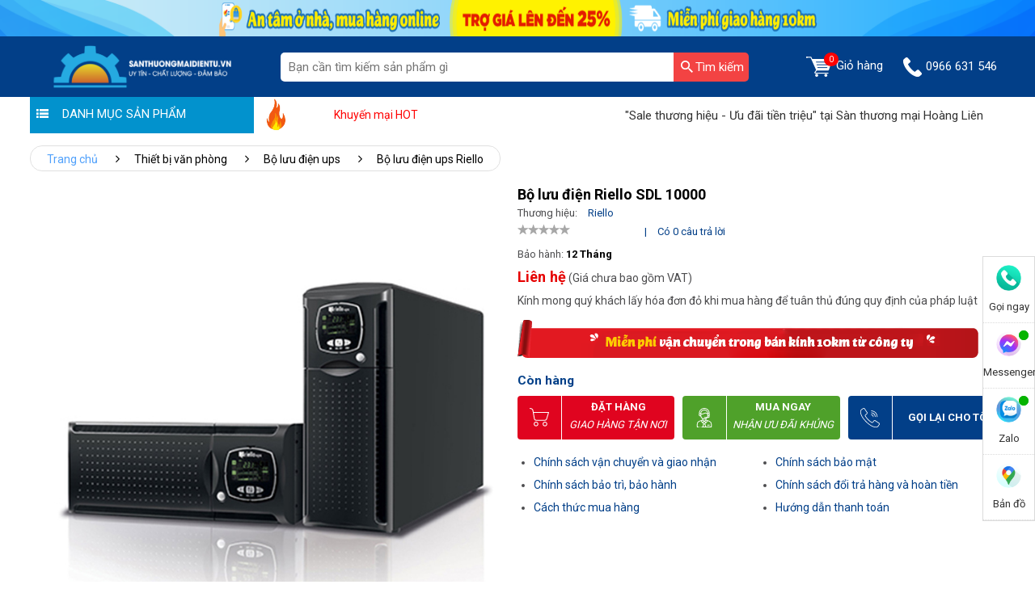

--- FILE ---
content_type: text/html; charset=UTF-8
request_url: https://santhuongmaidientu.vn/bo-luu-dien-riello-sdl-10000.html
body_size: 20561
content:
<!doctype html>
<html lang="vi">
<head>
    <meta charset="utf-8">
    <meta name="viewport" content="width=device-width, initial-scale=1">
    <meta name="csrf-token" content="rWmDwer1ND6yU5O8rJBS3kH5nlQJX2jAeVRPTxFr">
    <meta http-equiv="Content-Language" content="vi">
    <meta content="DOCUMENT" name="RESOURCE-TYPE"/>
    <meta name="revisit-after" content="1 days"/>
    <link rel="shortcut icon" href="https://santhuongmaidientu.vn/favicon-stmdt.ico"/>
    <link rel="apple-touch-icon" href="https://santhuongmaidientu.vn/assets/images/ati/apple-touch-icon.png"/>
    <link rel="apple-touch-icon" sizes="57x57" href="https://santhuongmaidientu.vn/assets/images/ati/apple-touch-icon-57x57.png"/>
    <link rel="apple-touch-icon" sizes="72x72" href="https://santhuongmaidientu.vn/assets/images/ati/apple-touch-icon-72x72.png"/>
    <link rel="apple-touch-icon" sizes="76x76" href="https://santhuongmaidientu.vn/assets/images/ati/apple-touch-icon-76x76.png"/>
    <link rel="apple-touch-icon" sizes="114x114" href="https://santhuongmaidientu.vn/assets/images/ati/apple-touch-icon-114x114.png"/>
    <link rel="apple-touch-icon" sizes="120x120" href="https://santhuongmaidientu.vn/assets/images/ati/apple-touch-icon-120x120.png"/>
    <link rel="apple-touch-icon" sizes="144x144" href="https://santhuongmaidientu.vn/assets/images/ati/apple-touch-icon-144x144.png"/>
    <link rel="apple-touch-icon" sizes="152x152" href="https://santhuongmaidientu.vn/assets/images/ati/apple-touch-icon-152x152.png"/>
    <link rel="apple-touch-icon" sizes="180x180" href="https://santhuongmaidientu.vn/assets/images/ati/apple-touch-icon-180x180.png"/>
    <link rel="preconnect" href="https://fonts.gstatic.com">
    <link media="print" onload="this.onload=null;this.removeAttribute('media');"
          href="https://fonts.googleapis.com/css2?family=Roboto:wght@300;400;500;700&display=swap" rel="stylesheet">
    <title>Bộ lưu điện Riello SDL 10000</title>
<meta name="keywords" content="bộ lưu điện Riello SDL 10000 giá rẻ, mua bộ lưu điện Riello SDL 10000, giá bộ lưu điện Riello SDL 10000">
<meta name="robots" content="noindex,nofollow">
<meta property="og:title" content="Bộ lưu điện Riello SDL 10000" />
<meta property="og:type" content="website" />

<meta name="twitter:title" content="Bộ lưu điện Riello SDL 10000" />
<script type="application/ld+json">{"@context":"https://schema.org","@type":"WebPage","name":"Bộ lưu điện Riello SDL 10000"}</script>
            <link rel="stylesheet" href="https://santhuongmaidientu.vn/vendor/lwm_product/assets/libs/auto-complete/auto-complete.css?v=1">
        <link rel="stylesheet" href="https://santhuongmaidientu.vn/assets/cdn/css/swiper-bundle.css?v=1">
        <link rel="stylesheet" href="https://santhuongmaidientu.vn/assets/css/header.css?v=1">
        <link rel="stylesheet" href="https://santhuongmaidientu.vn/assets/media/css/style.css?v=1">
        <link rel="stylesheet" href="https://santhuongmaidientu.vn/assets/hoang_lien_css/style3.css?v=1">
        <link rel="stylesheet" as="font" href="https://santhuongmaidientu.vn/assets/media/css/iconfont.css?v=1">
            
    <link rel="stylesheet" href="//cdnjs.cloudflare.com/ajax/libs/Swiper/6.5.3/swiper-bundle.min.css">
    <link rel="stylesheet" href="https://santhuongmaidientu.vn/assets/css/product_detail.css?v=1">
    <link rel="stylesheet" href="https://santhuongmaidientu.vn/assets/hoang_lien_css/product_detail.css?v=1">
    <link rel="stylesheet" href="https://santhuongmaidientu.vn/assets/hoang_lien_css/product.css?v=1">

        <link rel="stylesheet" href="https://santhuongmaidientu.vn/assets/css/custom.css?v=1">
        <link rel="canonical" href="https://santhuongmaidientu.vn/bo-luu-dien-riello-sdl-10000.html" />
                <meta name='dmca-site-verification' content='c3c4alV6aWtveW4rK29VOVEzM2Mvdz090' />
<script async src="https://www.googletagmanager.com/gtag/js?id=G-P2D66YXG8L"></script>
    <script>
        window.dataLayer = window.dataLayer || [];
        function gtag(){dataLayer.push(arguments);}
        gtag('js', new Date());
        gtag('config', 'G-P2D66YXG8L');
    </script>
<!-- Global site tag (gtag.js) - Google Analytics -->
<script async src="https://www.googletagmanager.com/gtag/js?id=UA-210318759-1"></script>
<script>
  window.dataLayer = window.dataLayer || [];
  function gtag(){dataLayer.push(arguments);}
  gtag('js', new Date());

  gtag('config', 'UA-210318759-1');
</script>

<!-- Begin Not copy1 -->
    <style>
body{
-webkit-touch-callout: none;
-webkit-user-select: none;
-moz-user-select: none;
-ms-user-select: none;
-o-user-select: none;
user-select: none;
}
</style><script type=”text/JavaScript”>
function killCopy(e){
return false
}
function reEnable(){
return true
}
document.onselectstart=new Function (“return false”)
if (window.sidebar){
document.onmousedown=killCopy
document.onclick=reEnable
}
</script>
<!-- END Not copy1 -->
<!-- Begin Not copy2 -->
<script language="JavaScript">
    window.onload = function() {
        document.addEventListener("contextmenu", function(e) {
            e.preventDefault();
        }, false);
        document.addEventListener("keydown", function(e) {
            //document.onkeydown = function(e) {
            // "I" key
            if (e.ctrlKey && e.shiftKey && e.keyCode == 73) {
                disabledEvent(e);
            }
            // "J" key
            if (e.ctrlKey && e.shiftKey && e.keyCode == 74) {
                disabledEvent(e);
            }
            // "S" key + macOS
            if (e.keyCode == 83 && (navigator.platform.match("Mac") ? e.metaKey : e.ctrlKey)) {
                disabledEvent(e);
            }
            // "U" key
            if (e.ctrlKey && e.keyCode == 85) {
                disabledEvent(e);
            }
            // "F12" key
            if (event.keyCode == 123) {
                disabledEvent(e);
            }
        }, false);
 
        function disabledEvent(e) {
            if (e.stopPropagation) {
                e.stopPropagation();
            } else if (window.event) {
                window.event.cancelBubble = true;
            }
            e.preventDefault();
            return false;
        }
    };
</script>
<!-- END Not copy1 -->
    </head>
<body class="">
<header id="page-header">
    <div id="fixedSearch">
        <!-- BANNER TOP -->
    <section class="header-top">
        <picture>
                                        <img src="/storage/photos/user_admin/san.png" alt="san.png" loading="lazy" width="1920" height="45">
                    </picture>
        
    </section>
<!-- END BANNER TOP -->
        <section class="header_4_2_0" id="header_4_2_0">
            <div class="container">
                <div class="header_4_2_0__box">
                    <div class="header_4_2_0__box__section">
                        <div class="header_4_2_0__boxLogo">
                            <a href="/">
                                <img src="/storage/photos/user_admin/logo_stm.png" alt="" loading="lazy" title="" width="234" height="55">
                            </a>
                        </div>

                        <div class="iconMidd header_4_2_0__boxNav" id="icon-menu">☰</div>

                        <a href="https://santhuongmaidientu.vn/cart" class="header_4_2_0__boxNoti2">
                            <span class="cart_count_item">0</span>
                            <img style="width:55%" src="https://santhuongmaidientu.vn/assets/images/cart.png" alt="cart" title="cart"
                                 loading="lazy" width="20" height="20">
                            <span class="cart_message"></span>
                        </a>

                        <a href="tel:0966 631 546" class="iconMidd header_4_2_0__boxCall btnnkhotline">
                            <img style="width:55%" src="https://santhuongmaidientu.vn/assets/images/phone.png" alt="" loading="lazy" width="20" height="20">
                        </a>
                    </div>

                    <div class="header_4_2_0__box__section header_4_2_0__boxMain" id="menu-show">
                        <a href="#page1" class="header_4_2_0__box__item-logosb">
                            <img src="/storage/photos/user_quan_seo/logo-stmdt-9.png" alt="" loading="lazy"></a>
                        <div class="header_4_2_0__task">
                            <form role="search" method="get" class="form-search" action="https://santhuongmaidientu.vn/search.html"
                                  data-ajax="https://santhuongmaidientu.vn/ajax/search">
                                <div class="header_4_2_0__taskButton">
                                    <input type="text" value="" name="q" id="s1" class="input-search"
                                           placeholder="Bạn cần tìm kiếm sản phẩm gì">
                                    <button type="submit" id="searchsubmit" value="" class="main-search">
                                        <img src="https://santhuongmaidientu.vn/assets/icons/searching.svg" alt="Tìm kiếm"
                                             title="Tìm kiếm" loading="lazy" width="15" height="15">
                                        <span>Tìm kiếm</span>
                                    </button>
                                    <input type="hidden" name="type" value="product"/>
                                </div>
                            </form>
                        </div>

                        <ul class="menu" id="page-menu" style="background: #fff;">
                    <li class="menuSub">
            <div class="header_4_2_0__box__item arr">
                <a href="https://santhuongmaidientu.vn/mua-may-hut-bui-cong-nghiep.html"
                   class="lvl-0 menuSub2 ">



                    <picture><source srcset="/imagecache/24xh/storage/photos/user_maianhbao/icon/mhbcn.png.webp" media="" type="image/webp"><source srcset="/imagecache/24xh/storage/photos/user_maianhbao/icon/mhbcn.png" media="" type="image/png"><img data-src="/imagecache/24xh/storage/photos/user_maianhbao/icon/mhbcn.png" alt="Máy hút bụi công nghiệp" class="tns-lazy main-menu-icon" loading="lazy"   /></picture>

                    Máy hút bụi công nghiệp
                </a>
                                    <i class="icon-angle-right"></i>
                    <i class="menu-icon icon-angle-down"></i>
                            </div>
                            <div class="menuSubBox">
                    <div class="menuSubBox__c1">
                        <ul class="chunk_2">

                                                        <li class="">
    <a href="https://santhuongmaidientu.vn/may-hut-bui-palada.html">




        <picture><source srcset="/imagecache/24xh/storage/photos/user_maianhbao/icon/may-hut-bui-cong-nghiep-Palada.png.webp" media="" type="image/webp"><source srcset="/imagecache/24xh/storage/photos/user_maianhbao/icon/may-hut-bui-cong-nghiep-Palada.png" media="" type="image/png"><img data-src="/imagecache/24xh/storage/photos/user_maianhbao/icon/may-hut-bui-cong-nghiep-Palada.png" alt="Máy hút bụi Palada" class="tns-lazy main-menu-icon" loading="lazy"   /></picture>

        Máy hút bụi Palada
    </a>
</li>









                                                            <li class="">
    <a href="https://santhuongmaidientu.vn/may-hut-bui-supper-clean.html">




        <picture><source srcset="/imagecache/24xh/storage/photos/user_maianhbao/icon/may-hut-bui-nuoc-cong-nghiep-Supper-Clean.jpg.webp" media="" type="image/webp"><source srcset="/imagecache/24xh/storage/photos/user_maianhbao/icon/may-hut-bui-nuoc-cong-nghiep-Supper-Clean.jpg" media="" type="image/jpeg"><img data-src="/imagecache/24xh/storage/photos/user_maianhbao/icon/may-hut-bui-nuoc-cong-nghiep-Supper-Clean.jpg" alt="Máy hút bụi Supper Clean" class="tns-lazy main-menu-icon" loading="lazy"   /></picture>

        Máy hút bụi Supper Clean
    </a>
</li>









                                                            <li class="">
    <a href="https://santhuongmaidientu.vn/may-hut-bui-topclean.html">




        <picture><source srcset="/imagecache/24xh/storage/photos/user_maianhbao/icon/may-hut-bui-cong-nghiep-TopClean.jpg.webp" media="" type="image/webp"><source srcset="/imagecache/24xh/storage/photos/user_maianhbao/icon/may-hut-bui-cong-nghiep-TopClean.jpg" media="" type="image/jpeg"><img data-src="/imagecache/24xh/storage/photos/user_maianhbao/icon/may-hut-bui-cong-nghiep-TopClean.jpg" alt="Máy hút bụi TopClean" class="tns-lazy main-menu-icon" loading="lazy"   /></picture>

        Máy hút bụi TopClean
    </a>
</li>









                                                            <li class="">
    <a href="https://santhuongmaidientu.vn/may-hut-bui-camry.html">




        <picture><source srcset="/imagecache/24xh/storage/photos/user_maianhbao/icon/may-hut-bui-cong-nghiep-Camry.png.webp" media="" type="image/webp"><source srcset="/imagecache/24xh/storage/photos/user_maianhbao/icon/may-hut-bui-cong-nghiep-Camry.png" media="" type="image/png"><img data-src="/imagecache/24xh/storage/photos/user_maianhbao/icon/may-hut-bui-cong-nghiep-Camry.png" alt="Máy hút bụi Camry" class="tns-lazy main-menu-icon" loading="lazy"   /></picture>

        Máy hút bụi Camry
    </a>
</li>









                                                            <li class="">
    <a href="https://santhuongmaidientu.vn/may-hut-bui-kumisai.html">




        <picture><source srcset="/imagecache/24xh/storage/photos/user_maianhbao/icon/may-hut-bui-hut-nuoc-Kumisai.png.webp" media="" type="image/webp"><source srcset="/imagecache/24xh/storage/photos/user_maianhbao/icon/may-hut-bui-hut-nuoc-Kumisai.png" media="" type="image/png"><img data-src="/imagecache/24xh/storage/photos/user_maianhbao/icon/may-hut-bui-hut-nuoc-Kumisai.png" alt="Máy hút bụi Kumisai" class="tns-lazy main-menu-icon" loading="lazy"   /></picture>

        Máy hút bụi Kumisai
    </a>
</li>









                                                            <li class="">
    <a href="https://santhuongmaidientu.vn/may-hut-bui-kungfu-clean.html">




        <picture><source srcset="/imagecache/24xh/storage/photos/user_maianhbao/icon/may-hut-bui-Kungfu-Clean.png.webp" media="" type="image/webp"><source srcset="/imagecache/24xh/storage/photos/user_maianhbao/icon/may-hut-bui-Kungfu-Clean.png" media="" type="image/png"><img data-src="/imagecache/24xh/storage/photos/user_maianhbao/icon/may-hut-bui-Kungfu-Clean.png" alt="Máy hút bụi Kungfu Clean" class="tns-lazy main-menu-icon" loading="lazy"   /></picture>

        Máy hút bụi Kungfu Clean
    </a>
</li>









                                                            <li class="">
    <a href="https://santhuongmaidientu.vn/may-hut-bui-ipc.html">




        <picture><source srcset="/imagecache/24xh/storage/photos/user_maianhbao/icon/may-hut-bui-kho-uot-IPC.png.webp" media="" type="image/webp"><source srcset="/imagecache/24xh/storage/photos/user_maianhbao/icon/may-hut-bui-kho-uot-IPC.png" media="" type="image/png"><img data-src="/imagecache/24xh/storage/photos/user_maianhbao/icon/may-hut-bui-kho-uot-IPC.png" alt="Máy hút bụi IPC" class="tns-lazy main-menu-icon" loading="lazy"   /></picture>

        Máy hút bụi IPC
    </a>
</li>









                                                            <li class="">
    <a href="https://santhuongmaidientu.vn/may-hut-bui-typhoon.html">




        <picture><source srcset="/imagecache/24xh/storage/photos/user_maianhbao/icon/may-hut-bui-typhoon.jpg.webp" media="" type="image/webp"><source srcset="/imagecache/24xh/storage/photos/user_maianhbao/icon/may-hut-bui-typhoon.jpg" media="" type="image/jpeg"><img data-src="/imagecache/24xh/storage/photos/user_maianhbao/icon/may-hut-bui-typhoon.jpg" alt="Máy hút bụi Typhoon" class="tns-lazy main-menu-icon" loading="lazy"   /></picture>

        Máy hút bụi Typhoon
    </a>
</li>









                                                            <li class="">
    <a href="https://santhuongmaidientu.vn/may-giat-tham-phun-hut.html">




        <picture><source srcset="/imagecache/24xh/storage/photos/user_maianhbao/icon/may-giat-tham.png.webp" media="" type="image/webp"><source srcset="/imagecache/24xh/storage/photos/user_maianhbao/icon/may-giat-tham.png" media="" type="image/png"><img data-src="/imagecache/24xh/storage/photos/user_maianhbao/icon/may-giat-tham.png" alt="Máy giặt thảm phun hút" class="tns-lazy main-menu-icon" loading="lazy"   /></picture>

        Máy giặt thảm phun hút
    </a>
</li>









                                                            <li class="">
    <a href="https://santhuongmaidientu.vn/linh-kien-may-hut-bui.html">




        <picture><source srcset="/imagecache/24xh/storage/photos/user_maianhbao/icon/linh-kien-mhb.jpg.webp" media="" type="image/webp"><source srcset="/imagecache/24xh/storage/photos/user_maianhbao/icon/linh-kien-mhb.jpg" media="" type="image/jpeg"><img data-src="/imagecache/24xh/storage/photos/user_maianhbao/icon/linh-kien-mhb.jpg" alt="Linh kiện máy hút bụi" class="tns-lazy main-menu-icon" loading="lazy"   /></picture>

        Linh kiện máy hút bụi
    </a>
</li>









                                                    </ul>
                    </div>
                </div>
                    </li>
                    <li class="menuSub">
            <div class="header_4_2_0__box__item arr">
                <a href="https://santhuongmaidientu.vn/mua-may-xit-rua-xe-cao-ap.html"
                   class="lvl-0 menuSub2 ">



                    <picture><source srcset="/imagecache/24xh/storage/photos/user_maianhbao/banner-icon/may-rua-xe.png.webp" media="" type="image/webp"><source srcset="/imagecache/24xh/storage/photos/user_maianhbao/banner-icon/may-rua-xe.png" media="" type="image/png"><img data-src="/imagecache/24xh/storage/photos/user_maianhbao/banner-icon/may-rua-xe.png" alt="Máy rửa xe" class="tns-lazy main-menu-icon" loading="lazy"   /></picture>

                    Máy rửa xe
                </a>
                                    <i class="icon-angle-right"></i>
                    <i class="menu-icon icon-angle-down"></i>
                            </div>
                            <div class="menuSubBox">
                    <div class="menuSubBox__c1">
                        <ul class="chunk_2">

                                                        <li class="">
    <a href="https://santhuongmaidientu.vn/may-rua-xe-palada.html">




        <picture><source srcset="/imagecache/24xh/storage/photos/user_maianhbao/banner-icon/may-xit-rua-xe-Palada.png.webp" media="" type="image/webp"><source srcset="/imagecache/24xh/storage/photos/user_maianhbao/banner-icon/may-xit-rua-xe-Palada.png" media="" type="image/png"><img data-src="/imagecache/24xh/storage/photos/user_maianhbao/banner-icon/may-xit-rua-xe-Palada.png" alt="Máy rửa xe Palada" class="tns-lazy main-menu-icon" loading="lazy"   /></picture>

        Máy rửa xe Palada
    </a>
</li>









                                                            <li class="">
    <a href="https://santhuongmaidientu.vn/may-rua-xe-lutian.html">




        <picture><source srcset="/imagecache/24xh/storage/photos/user_maianhbao/banner-icon/may-xit-rua-Lutian.png.webp" media="" type="image/webp"><source srcset="/imagecache/24xh/storage/photos/user_maianhbao/banner-icon/may-xit-rua-Lutian.png" media="" type="image/png"><img data-src="/imagecache/24xh/storage/photos/user_maianhbao/banner-icon/may-xit-rua-Lutian.png" alt="Máy rửa xe Lutian" class="tns-lazy main-menu-icon" loading="lazy"   /></picture>

        Máy rửa xe Lutian
    </a>
</li>









                                                            <li class="">
    <a href="https://santhuongmaidientu.vn/may-rua-xe-ipc.html">




        <picture><source srcset="/imagecache/24xh/storage/photos/user_mai_anh_bao/may-rua-xe-mini-IPC.jpg.webp" media="" type="image/webp"><source srcset="/imagecache/24xh/storage/photos/user_mai_anh_bao/may-rua-xe-mini-IPC.jpg" media="" type="image/jpeg"><img data-src="/imagecache/24xh/storage/photos/user_mai_anh_bao/may-rua-xe-mini-IPC.jpg" alt="Máy rửa xe IPC" class="tns-lazy main-menu-icon" loading="lazy"   /></picture>

        Máy rửa xe IPC
    </a>
</li>









                                                            <li class="">
    <a href="https://santhuongmaidientu.vn/may-rua-xe-cao-ap.html">




        <picture><source srcset="/imagecache/24xh/storage/photos/user_maianhbao/banner-icon/may-rua-xe-cao-ap.png.webp" media="" type="image/webp"><source srcset="/imagecache/24xh/storage/photos/user_maianhbao/banner-icon/may-rua-xe-cao-ap.png" media="" type="image/png"><img data-src="/imagecache/24xh/storage/photos/user_maianhbao/banner-icon/may-rua-xe-cao-ap.png" alt="Máy rửa xe cao áp" class="tns-lazy main-menu-icon" loading="lazy"   /></picture>

        Máy rửa xe cao áp
    </a>
</li>









                                                            <li class="">
    <a href="https://santhuongmaidientu.vn/mua-may-rua-xe-gia-dinh.html">




        <picture><source srcset="/imagecache/24xh/storage/photos/user_maianhbao/banner-icon/may-rua-xe-gia-dinh.png.webp" media="" type="image/webp"><source srcset="/imagecache/24xh/storage/photos/user_maianhbao/banner-icon/may-rua-xe-gia-dinh.png" media="" type="image/png"><img data-src="/imagecache/24xh/storage/photos/user_maianhbao/banner-icon/may-rua-xe-gia-dinh.png" alt="Máy rửa xe gia đình" class="tns-lazy main-menu-icon" loading="lazy"   /></picture>

        Máy rửa xe gia đình
    </a>
</li>









                                                            <li class="">
    <a href="https://santhuongmaidientu.vn/may-rua-xe-kumisai.html">




        <picture><source srcset="/imagecache/24xh/storage/photos/user_maianhbao/banner-icon/may-rua-xe-kumisai.png.webp" media="" type="image/webp"><source srcset="/imagecache/24xh/storage/photos/user_maianhbao/banner-icon/may-rua-xe-kumisai.png" media="" type="image/png"><img data-src="/imagecache/24xh/storage/photos/user_maianhbao/banner-icon/may-rua-xe-kumisai.png" alt="Máy rửa xe Kumisai" class="tns-lazy main-menu-icon" loading="lazy"   /></picture>

        Máy rửa xe Kumisai
    </a>
</li>









                                                            <li class="">
    <a href="https://santhuongmaidientu.vn/may-rua-xe-v-jet.html">




        <picture><source srcset="/imagecache/24xh/storage/photos/user_maianhbao/banner-icon/may-rua-xe-v-jet.png.webp" media="" type="image/webp"><source srcset="/imagecache/24xh/storage/photos/user_maianhbao/banner-icon/may-rua-xe-v-jet.png" media="" type="image/png"><img data-src="/imagecache/24xh/storage/photos/user_maianhbao/banner-icon/may-rua-xe-v-jet.png" alt="Máy rửa xe V-Jet" class="tns-lazy main-menu-icon" loading="lazy"   /></picture>

        Máy rửa xe V-Jet
    </a>
</li>









                                                            <li class="">
    <a href="https://santhuongmaidientu.vn/may-rua-xe-ap-luc-cao-kouritsu.html">




        <picture><source srcset="/imagecache/24xh/storage/photos/user_maianhbao/banner-icon/may-rua-xe-Kouritsu.png.webp" media="" type="image/webp"><source srcset="/imagecache/24xh/storage/photos/user_maianhbao/banner-icon/may-rua-xe-Kouritsu.png" media="" type="image/png"><img data-src="/imagecache/24xh/storage/photos/user_maianhbao/banner-icon/may-rua-xe-Kouritsu.png" alt="Máy rửa xe Kouritsu" class="tns-lazy main-menu-icon" loading="lazy"   /></picture>

        Máy rửa xe Kouritsu
    </a>
</li>









                                                            <li class="">
    <a href="https://santhuongmaidientu.vn/may-rua-xe-hoi-nuoc-nong.html">




        <picture><source srcset="/imagecache/24xh/storage/photos/user_maianhbao/banner-icon/may-rua-xe-nuoc-nong.png.webp" media="" type="image/webp"><source srcset="/imagecache/24xh/storage/photos/user_maianhbao/banner-icon/may-rua-xe-nuoc-nong.png" media="" type="image/png"><img data-src="/imagecache/24xh/storage/photos/user_maianhbao/banner-icon/may-rua-xe-nuoc-nong.png" alt="Máy rửa xe hơi nước nóng" class="tns-lazy main-menu-icon" loading="lazy"   /></picture>

        Máy rửa xe hơi nước nóng
    </a>
</li>









                                                            <li class="">
    <a href="https://santhuongmaidientu.vn/may-rua-xe-airtek.html">




        <picture><source srcset="/imagecache/24xh/storage/photos/user_maianhbao/banner-icon/may-rua-xe-airtek.png.webp" media="" type="image/webp"><source srcset="/imagecache/24xh/storage/photos/user_maianhbao/banner-icon/may-rua-xe-airtek.png" media="" type="image/png"><img data-src="/imagecache/24xh/storage/photos/user_maianhbao/banner-icon/may-rua-xe-airtek.png" alt="Máy rửa xe Airtek" class="tns-lazy main-menu-icon" loading="lazy"   /></picture>

        Máy rửa xe Airtek
    </a>
</li>









                                                            <li class="">
    <a href="https://santhuongmaidientu.vn/binh-bot-tuyet.html">




        <picture><source srcset="/imagecache/24xh/storage/photos/user_maianhbao/banner-icon/binh-bot-tuyet.png.webp" media="" type="image/webp"><source srcset="/imagecache/24xh/storage/photos/user_maianhbao/banner-icon/binh-bot-tuyet.png" media="" type="image/png"><img data-src="/imagecache/24xh/storage/photos/user_maianhbao/banner-icon/binh-bot-tuyet.png" alt="Bình bọt tuyết" class="tns-lazy main-menu-icon" loading="lazy"   /></picture>

        Bình bọt tuyết
    </a>
</li>









                                                            <li class="">
    <a href="https://santhuongmaidientu.vn/dung-dich-rua-xe-khong-cham.html">




        <picture><source srcset="/imagecache/24xh/storage/photos/user_maianhbao/banner-icon/dung-dich-rua-xe-khong-cham.png.webp" media="" type="image/webp"><source srcset="/imagecache/24xh/storage/photos/user_maianhbao/banner-icon/dung-dich-rua-xe-khong-cham.png" media="" type="image/png"><img data-src="/imagecache/24xh/storage/photos/user_maianhbao/banner-icon/dung-dich-rua-xe-khong-cham.png" alt="Dung dịch rửa xe không chạm" class="tns-lazy main-menu-icon" loading="lazy"   /></picture>

        Dung dịch rửa xe không chạm
    </a>
</li>









                                                            <li class="">
    <a href="https://santhuongmaidientu.vn/phu-kien-may-rua-xe.html">




        <picture><source srcset="/imagecache/24xh/storage/photos/user_maianhbao/banner-icon/phu-kien-may-rua-xe.png.webp" media="" type="image/webp"><source srcset="/imagecache/24xh/storage/photos/user_maianhbao/banner-icon/phu-kien-may-rua-xe.png" media="" type="image/png"><img data-src="/imagecache/24xh/storage/photos/user_maianhbao/banner-icon/phu-kien-may-rua-xe.png" alt="Phụ kiện máy rửa xe" class="tns-lazy main-menu-icon" loading="lazy"   /></picture>

        Phụ kiện máy rửa xe
    </a>
</li>









                                                    </ul>
                    </div>
                </div>
                    </li>
                    <li class="menuSub">
            <div class="header_4_2_0__box__item arr">
                <a href="https://santhuongmaidientu.vn/mua-may-cha-san.html"
                   class="lvl-0 menuSub2 ">



                    <picture><source srcset="/imagecache/24xh/storage/photos/user_maianhbao/icon/may-cha-san.png.webp" media="" type="image/webp"><source srcset="/imagecache/24xh/storage/photos/user_maianhbao/icon/may-cha-san.png" media="" type="image/png"><img data-src="/imagecache/24xh/storage/photos/user_maianhbao/icon/may-cha-san.png" alt="Máy chà sàn" class="tns-lazy main-menu-icon" loading="lazy"   /></picture>

                    Máy chà sàn
                </a>
                                    <i class="icon-angle-right"></i>
                    <i class="menu-icon icon-angle-down"></i>
                            </div>
                            <div class="menuSubBox">
                    <div class="menuSubBox__c1">
                        <ul class="chunk_2">

                                                        <li class="">
    <a href="https://santhuongmaidientu.vn/may-cha-san-palada.html">




        <picture><source srcset="/imagecache/24xh/storage/photos/user_maianhbao/icon/may-cha-san-Palada.png.webp" media="" type="image/webp"><source srcset="/imagecache/24xh/storage/photos/user_maianhbao/icon/may-cha-san-Palada.png" media="" type="image/png"><img data-src="/imagecache/24xh/storage/photos/user_maianhbao/icon/may-cha-san-Palada.png" alt="Máy chà sàn Palada" class="tns-lazy main-menu-icon" loading="lazy"   /></picture>

        Máy chà sàn Palada
    </a>
</li>









                                                            <li class="">
    <a href="https://santhuongmaidientu.vn/may-cha-san-kumisai.html">




        <picture><source srcset="/imagecache/24xh/storage/photos/user_maianhbao/icon/may-cha-san-kumisai.png.webp" media="" type="image/webp"><source srcset="/imagecache/24xh/storage/photos/user_maianhbao/icon/may-cha-san-kumisai.png" media="" type="image/png"><img data-src="/imagecache/24xh/storage/photos/user_maianhbao/icon/may-cha-san-kumisai.png" alt="Máy chà sàn Kumisai" class="tns-lazy main-menu-icon" loading="lazy"   /></picture>

        Máy chà sàn Kumisai
    </a>
</li>









                                                            <li class="">
    <a href="https://santhuongmaidientu.vn/may-cha-san-lien-hop.html">




        <picture><source srcset="/imagecache/24xh/storage/photos/user_maianhbao/icon/may-cha-san-lien-hop.png.webp" media="" type="image/webp"><source srcset="/imagecache/24xh/storage/photos/user_maianhbao/icon/may-cha-san-lien-hop.png" media="" type="image/png"><img data-src="/imagecache/24xh/storage/photos/user_maianhbao/icon/may-cha-san-lien-hop.png" alt="Máy chà sàn liên hợp" class="tns-lazy main-menu-icon" loading="lazy"   /></picture>

        Máy chà sàn liên hợp
    </a>
</li>









                                                            <li class="">
    <a href="https://santhuongmaidientu.vn/may-cha-san-don.html">




        <picture><source srcset="/imagecache/24xh/storage/photos/user_maianhbao/icon/may-cha-san-don.png.webp" media="" type="image/webp"><source srcset="/imagecache/24xh/storage/photos/user_maianhbao/icon/may-cha-san-don.png" media="" type="image/png"><img data-src="/imagecache/24xh/storage/photos/user_maianhbao/icon/may-cha-san-don.png" alt="Máy chà sàn đơn" class="tns-lazy main-menu-icon" loading="lazy"   /></picture>

        Máy chà sàn đơn
    </a>
</li>









                                                            <li class="">
    <a href="https://santhuongmaidientu.vn/may-cha-san-ngoi-lai.html">




        <picture><source srcset="/imagecache/24xh/storage/photos/user_maianhbao/icon/may-cha-san-ngoi-lai.png.webp" media="" type="image/webp"><source srcset="/imagecache/24xh/storage/photos/user_maianhbao/icon/may-cha-san-ngoi-lai.png" media="" type="image/png"><img data-src="/imagecache/24xh/storage/photos/user_maianhbao/icon/may-cha-san-ngoi-lai.png" alt="Máy chà sàn ngồi lái" class="tns-lazy main-menu-icon" loading="lazy"   /></picture>

        Máy chà sàn ngồi lái
    </a>
</li>









                                                            <li class="">
    <a href="https://santhuongmaidientu.vn/may-cha-san-kungfu-clean.html">




        <picture><source srcset="/imagecache/24xh/storage/photos/user_maianhbao/icon/may-cha-san-Kungfu-Clean.png.webp" media="" type="image/webp"><source srcset="/imagecache/24xh/storage/photos/user_maianhbao/icon/may-cha-san-Kungfu-Clean.png" media="" type="image/png"><img data-src="/imagecache/24xh/storage/photos/user_maianhbao/icon/may-cha-san-Kungfu-Clean.png" alt="Máy chà sàn Kungfu Clean" class="tns-lazy main-menu-icon" loading="lazy"   /></picture>

        Máy chà sàn Kungfu Clean
    </a>
</li>









                                                            <li class="">
    <a href="https://santhuongmaidientu.vn/may-cha-san-supper-clean.html">




        <picture><source srcset="/imagecache/24xh/storage/photos/user_maianhbao/icon/may-cha-san-ta-supper-clean.png.webp" media="" type="image/webp"><source srcset="/imagecache/24xh/storage/photos/user_maianhbao/icon/may-cha-san-ta-supper-clean.png" media="" type="image/png"><img data-src="/imagecache/24xh/storage/photos/user_maianhbao/icon/may-cha-san-ta-supper-clean.png" alt="Máy chà sàn Supper Clean" class="tns-lazy main-menu-icon" loading="lazy"   /></picture>

        Máy chà sàn Supper Clean
    </a>
</li>









                                                            <li class="">
    <a href="https://santhuongmaidientu.vn/may-cha-san-lien-hop-ipc.html">




        <picture><source srcset="/imagecache/24xh/storage/photos/user_maianhbao/icon/may-cha-san-IPC.png.webp" media="" type="image/webp"><source srcset="/imagecache/24xh/storage/photos/user_maianhbao/icon/may-cha-san-IPC.png" media="" type="image/png"><img data-src="/imagecache/24xh/storage/photos/user_maianhbao/icon/may-cha-san-IPC.png" alt="Máy chà sàn IPC" class="tns-lazy main-menu-icon" loading="lazy"   /></picture>

        Máy chà sàn IPC
    </a>
</li>









                                                            <li class="">
    <a href="https://santhuongmaidientu.vn/may-cha-san-camry.html">




        <picture><source srcset="/imagecache/24xh/storage/photos/user_maianhbao/icon/may-cha-san-CAMRY.png.webp" media="" type="image/webp"><source srcset="/imagecache/24xh/storage/photos/user_maianhbao/icon/may-cha-san-CAMRY.png" media="" type="image/png"><img data-src="/imagecache/24xh/storage/photos/user_maianhbao/icon/may-cha-san-CAMRY.png" alt="Máy chà sàn Camry" class="tns-lazy main-menu-icon" loading="lazy"   /></picture>

        Máy chà sàn Camry
    </a>
</li>









                                                            <li class="">
    <a href="https://santhuongmaidientu.vn/may-danh-bong-san.html">




        <picture><source srcset="/imagecache/24xh/storage/photos/user_maianhbao/icon/may-danh-bong-san.png.webp" media="" type="image/webp"><source srcset="/imagecache/24xh/storage/photos/user_maianhbao/icon/may-danh-bong-san.png" media="" type="image/png"><img data-src="/imagecache/24xh/storage/photos/user_maianhbao/icon/may-danh-bong-san.png" alt="Máy đánh bóng sàn" class="tns-lazy main-menu-icon" loading="lazy"   /></picture>

        Máy đánh bóng sàn
    </a>
</li>









                                                            <li class="">
    <a href="https://santhuongmaidientu.vn/quat-thoi-tham.html">




        <picture><source srcset="/imagecache/24xh/storage/photos/user_maianhbao/icon/quat-say-tham.png.webp" media="" type="image/webp"><source srcset="/imagecache/24xh/storage/photos/user_maianhbao/icon/quat-say-tham.png" media="" type="image/png"><img data-src="/imagecache/24xh/storage/photos/user_maianhbao/icon/quat-say-tham.png" alt="Quạt thổi thảm" class="tns-lazy main-menu-icon" loading="lazy"   /></picture>

        Quạt thổi thảm
    </a>
</li>









                                                            <li class="">
    <a href="https://santhuongmaidientu.vn/may-mai-san.html">




        <picture><source srcset="/imagecache/24xh/storage/photos/user_maianhbao/icon/may-mai-san.png.webp" media="" type="image/webp"><source srcset="/imagecache/24xh/storage/photos/user_maianhbao/icon/may-mai-san.png" media="" type="image/png"><img data-src="/imagecache/24xh/storage/photos/user_maianhbao/icon/may-mai-san.png" alt="Máy mài sàn" class="tns-lazy main-menu-icon" loading="lazy"   /></picture>

        Máy mài sàn
    </a>
</li>









                                                            <li class="">
    <a href="https://santhuongmaidientu.vn/phu-kien-may-cha-san.html">




        <picture><source srcset="/imagecache/24xh/storage/photos/user_maianhbao/icon/phu-kien-may-cha-san.png.webp" media="" type="image/webp"><source srcset="/imagecache/24xh/storage/photos/user_maianhbao/icon/phu-kien-may-cha-san.png" media="" type="image/png"><img data-src="/imagecache/24xh/storage/photos/user_maianhbao/icon/phu-kien-may-cha-san.png" alt="Phụ kiện máy chà sàn" class="tns-lazy main-menu-icon" loading="lazy"   /></picture>

        Phụ kiện máy chà sàn
    </a>
</li>









                                                    </ul>
                    </div>
                </div>
                    </li>
                    <li class="menuSub">
            <div class="header_4_2_0__box__item arr">
                <a href="https://santhuongmaidientu.vn/mua-may-nen-khi.html"
                   class="lvl-0 menuSub2 ">



                    <picture><source srcset="/imagecache/24xh/storage/photos/user_maianhbao/icon/may-nen-khi.png.webp" media="" type="image/webp"><source srcset="/imagecache/24xh/storage/photos/user_maianhbao/icon/may-nen-khi.png" media="" type="image/png"><img data-src="/imagecache/24xh/storage/photos/user_maianhbao/icon/may-nen-khi.png" alt="Máy nén khí" class="tns-lazy main-menu-icon" loading="lazy"   /></picture>

                    Máy nén khí
                </a>
                                    <i class="icon-angle-right"></i>
                    <i class="menu-icon icon-angle-down"></i>
                            </div>
                            <div class="menuSubBox">
                    <div class="menuSubBox__c1">
                        <ul class="chunk_2">

                                                        <li class="">
    <a href="https://santhuongmaidientu.vn/may-nen-khi-puma.html">




        <picture><source srcset="/imagecache/24xh/storage/photos/user_maianhbao/icon/may-nen-khi-puma.png.webp" media="" type="image/webp"><source srcset="/imagecache/24xh/storage/photos/user_maianhbao/icon/may-nen-khi-puma.png" media="" type="image/png"><img data-src="/imagecache/24xh/storage/photos/user_maianhbao/icon/may-nen-khi-puma.png" alt="Máy nén khí Puma" class="tns-lazy main-menu-icon" loading="lazy"   /></picture>

        Máy nén khí Puma
    </a>
</li>









                                                            <li class="">
    <a href="https://santhuongmaidientu.vn/may-nen-khi-kumisai.html">




        <picture><source srcset="/imagecache/24xh/storage/photos/user_maianhbao/icon/may-nen-khi-kumisai.png.webp" media="" type="image/webp"><source srcset="/imagecache/24xh/storage/photos/user_maianhbao/icon/may-nen-khi-kumisai.png" media="" type="image/png"><img data-src="/imagecache/24xh/storage/photos/user_maianhbao/icon/may-nen-khi-kumisai.png" alt="Máy nén khí Kumisai" class="tns-lazy main-menu-icon" loading="lazy"   /></picture>

        Máy nén khí Kumisai
    </a>
</li>









                                                            <li class="">
    <a href="https://santhuongmaidientu.vn/may-nen-khi-palada.html">




        <picture><source srcset="/imagecache/24xh/storage/photos/user_maianhbao/icon/may-nen-khi-palada.png.webp" media="" type="image/webp"><source srcset="/imagecache/24xh/storage/photos/user_maianhbao/icon/may-nen-khi-palada.png" media="" type="image/png"><img data-src="/imagecache/24xh/storage/photos/user_maianhbao/icon/may-nen-khi-palada.png" alt="Máy nén khí Palada" class="tns-lazy main-menu-icon" loading="lazy"   /></picture>

        Máy nén khí Palada
    </a>
</li>









                                                            <li class="">
    <a href="https://santhuongmaidientu.vn/may-nen-khi-fusheng.html">




        <picture><source srcset="/imagecache/24xh/storage/photos/user_maianhbao/icon/may-nen-khi-fusheng.png.webp" media="" type="image/webp"><source srcset="/imagecache/24xh/storage/photos/user_maianhbao/icon/may-nen-khi-fusheng.png" media="" type="image/png"><img data-src="/imagecache/24xh/storage/photos/user_maianhbao/icon/may-nen-khi-fusheng.png" alt="Máy nén khí Fusheng" class="tns-lazy main-menu-icon" loading="lazy"   /></picture>

        Máy nén khí Fusheng
    </a>
</li>









                                                            <li class="">
    <a href="https://santhuongmaidientu.vn/may-nen-khi-pegasus.html">




        <picture><source srcset="/imagecache/24xh/storage/photos/user_maianhbao/icon/may-nen-khi-pegasus.png.webp" media="" type="image/webp"><source srcset="/imagecache/24xh/storage/photos/user_maianhbao/icon/may-nen-khi-pegasus.png" media="" type="image/png"><img data-src="/imagecache/24xh/storage/photos/user_maianhbao/icon/may-nen-khi-pegasus.png" alt="Máy nén khí Pegasus" class="tns-lazy main-menu-icon" loading="lazy"   /></picture>

        Máy nén khí Pegasus
    </a>
</li>









                                                            <li class="">
    <a href="https://santhuongmaidientu.vn/may-nen-khi-khong-dau.html">




        <picture><source srcset="/imagecache/24xh/storage/photos/user_maianhbao/icon/may-nen-khi-khong-dau.png.webp" media="" type="image/webp"><source srcset="/imagecache/24xh/storage/photos/user_maianhbao/icon/may-nen-khi-khong-dau.png" media="" type="image/png"><img data-src="/imagecache/24xh/storage/photos/user_maianhbao/icon/may-nen-khi-khong-dau.png" alt="Máy nén khí không dầu" class="tns-lazy main-menu-icon" loading="lazy"   /></picture>

        Máy nén khí không dầu
    </a>
</li>









                                                            <li class="">
    <a href="https://santhuongmaidientu.vn/may-nen-khi-wing.html">




        <picture><source srcset="/imagecache/24xh/storage/photos/user_maianhbao/icon/may-nen-khi-wing.png.webp" media="" type="image/webp"><source srcset="/imagecache/24xh/storage/photos/user_maianhbao/icon/may-nen-khi-wing.png" media="" type="image/png"><img data-src="/imagecache/24xh/storage/photos/user_maianhbao/icon/may-nen-khi-wing.png" alt="Máy nén khí Wing" class="tns-lazy main-menu-icon" loading="lazy"   /></picture>

        Máy nén khí Wing
    </a>
</li>









                                                            <li class="">
    <a href="https://santhuongmaidientu.vn/may-nen-khi-airtek.html">




        <picture><source srcset="/imagecache/24xh/storage/photos/user_maianhbao/icon/may-nen-khi-airtek.png.webp" media="" type="image/webp"><source srcset="/imagecache/24xh/storage/photos/user_maianhbao/icon/may-nen-khi-airtek.png" media="" type="image/png"><img data-src="/imagecache/24xh/storage/photos/user_maianhbao/icon/may-nen-khi-airtek.png" alt="Máy nén khí Airtek" class="tns-lazy main-menu-icon" loading="lazy"   /></picture>

        Máy nén khí Airtek
    </a>
</li>









                                                            <li class="">
    <a href="https://santhuongmaidientu.vn/may-nen-khi-mini.html">




        <picture><source srcset="/imagecache/24xh/storage/photos/user_maianhbao/icon/may-nen-khi-mini.png.webp" media="" type="image/webp"><source srcset="/imagecache/24xh/storage/photos/user_maianhbao/icon/may-nen-khi-mini.png" media="" type="image/png"><img data-src="/imagecache/24xh/storage/photos/user_maianhbao/icon/may-nen-khi-mini.png" alt="Máy nén khí mini" class="tns-lazy main-menu-icon" loading="lazy"   /></picture>

        Máy nén khí mini
    </a>
</li>









                                                            <li class="">
    <a href="https://santhuongmaidientu.vn/may-nen-khi-piston.html">




        <picture><source srcset="/imagecache/24xh/storage/photos/user_maianhbao/icon/may-nen-khi-piston.png.webp" media="" type="image/webp"><source srcset="/imagecache/24xh/storage/photos/user_maianhbao/icon/may-nen-khi-piston.png" media="" type="image/png"><img data-src="/imagecache/24xh/storage/photos/user_maianhbao/icon/may-nen-khi-piston.png" alt="Máy nén khí piston" class="tns-lazy main-menu-icon" loading="lazy"   /></picture>

        Máy nén khí piston
    </a>
</li>









                                                            <li class="">
    <a href="https://santhuongmaidientu.vn/may-nen-khi-truc-vit.html">




        <picture><source srcset="/imagecache/24xh/storage/photos/user_maianhbao/icon/may-nen-khi-truc-vit.png.webp" media="" type="image/webp"><source srcset="/imagecache/24xh/storage/photos/user_maianhbao/icon/may-nen-khi-truc-vit.png" media="" type="image/png"><img data-src="/imagecache/24xh/storage/photos/user_maianhbao/icon/may-nen-khi-truc-vit.png" alt="Máy nén khí trục vít" class="tns-lazy main-menu-icon" loading="lazy"   /></picture>

        Máy nén khí trục vít
    </a>
</li>









                                                            <li class="">
    <a href="https://santhuongmaidientu.vn/phu-tung-may-nen-khi.html">




        <picture><source srcset="/imagecache/24xh/storage/photos/user_maianhbao/icon/phu-kien-may-nen-khi.png.webp" media="" type="image/webp"><source srcset="/imagecache/24xh/storage/photos/user_maianhbao/icon/phu-kien-may-nen-khi.png" media="" type="image/png"><img data-src="/imagecache/24xh/storage/photos/user_maianhbao/icon/phu-kien-may-nen-khi.png" alt="Phụ tùng máy nén khí" class="tns-lazy main-menu-icon" loading="lazy"   /></picture>

        Phụ tùng máy nén khí
    </a>
</li>









                                                            <li class="">
    <a href="https://santhuongmaidientu.vn/may-nen-khi-pony.html">




        <picture><source srcset="/imagecache/24xh/storage/photos/user_nhuan_content/may-nen-khi-pony.jpg.webp" media="" type="image/webp"><source srcset="/imagecache/24xh/storage/photos/user_nhuan_content/may-nen-khi-pony.jpg" media="" type="image/jpeg"><img data-src="/imagecache/24xh/storage/photos/user_nhuan_content/may-nen-khi-pony.jpg" alt="Máy nén khí Pony" class="tns-lazy main-menu-icon" loading="lazy"   /></picture>

        Máy nén khí Pony
    </a>
</li>









                                                    </ul>
                    </div>
                </div>
                    </li>
                    <li class="menuSub">
            <div class="header_4_2_0__box__item arr">
                <a href="https://santhuongmaidientu.vn/mua-thap-giai-nhiet.html"
                   class="lvl-0 menuSub2 ">



                    <picture><source srcset="/imagecache/24xh/storage/photos/user_maianhbao/banner-icon/thap-giai-nhiet.png.webp" media="" type="image/webp"><source srcset="/imagecache/24xh/storage/photos/user_maianhbao/banner-icon/thap-giai-nhiet.png" media="" type="image/png"><img data-src="/imagecache/24xh/storage/photos/user_maianhbao/banner-icon/thap-giai-nhiet.png" alt="Tháp giải nhiệt" class="tns-lazy main-menu-icon" loading="lazy"   /></picture>

                    Tháp giải nhiệt
                </a>
                                    <i class="icon-angle-right"></i>
                    <i class="menu-icon icon-angle-down"></i>
                            </div>
                            <div class="menuSubBox">
                    <div class="menuSubBox__c1">
                        <ul class="chunk_1">

                                                        <li class="">
    <a href="https://santhuongmaidientu.vn/thap-giai-nhiet-tashin.html">




        <picture><source srcset="/imagecache/24xh/storage/photos/user_maianhbao/banner-icon/thap-giai-nhiet-tashin.png.webp" media="" type="image/webp"><source srcset="/imagecache/24xh/storage/photos/user_maianhbao/banner-icon/thap-giai-nhiet-tashin.png" media="" type="image/png"><img data-src="/imagecache/24xh/storage/photos/user_maianhbao/banner-icon/thap-giai-nhiet-tashin.png" alt="Tháp giải nhiệt Tashin" class="tns-lazy main-menu-icon" loading="lazy"   /></picture>

        Tháp giải nhiệt Tashin
    </a>
</li>









                                                            <li class="">
    <a href="https://santhuongmaidientu.vn/thap-giai-nhiet-alpha.html">




        <picture><source srcset="/imagecache/24xh/storage/photos/user_maianhbao/banner-icon/thap-giai-nhiet-alpha.png.webp" media="" type="image/webp"><source srcset="/imagecache/24xh/storage/photos/user_maianhbao/banner-icon/thap-giai-nhiet-alpha.png" media="" type="image/png"><img data-src="/imagecache/24xh/storage/photos/user_maianhbao/banner-icon/thap-giai-nhiet-alpha.png" alt="Tháp giải nhiệt Alpha" class="tns-lazy main-menu-icon" loading="lazy"   /></picture>

        Tháp giải nhiệt Alpha
    </a>
</li>









                                                            <li class="">
    <a href="https://santhuongmaidientu.vn/thap-giai-nhiet-liang-chi.html">




        <picture><source srcset="/imagecache/24xh/storage/photos/user_maianhbao/banner-icon/thap-giai-nhiet-liang-chi.png.webp" media="" type="image/webp"><source srcset="/imagecache/24xh/storage/photos/user_maianhbao/banner-icon/thap-giai-nhiet-liang-chi.png" media="" type="image/png"><img data-src="/imagecache/24xh/storage/photos/user_maianhbao/banner-icon/thap-giai-nhiet-liang-chi.png" alt="Tháp giải nhiệt Liang Chi" class="tns-lazy main-menu-icon" loading="lazy"   /></picture>

        Tháp giải nhiệt Liang Chi
    </a>
</li>









                                                            <li class="">
    <a href="https://santhuongmaidientu.vn/thap-giai-nhiet-kumisai.html">




        <picture><source srcset="/imagecache/24xh/storage/photos/user_maianhbao/banner-icon/thap-giai-nhiet-kumisai.png.webp" media="" type="image/webp"><source srcset="/imagecache/24xh/storage/photos/user_maianhbao/banner-icon/thap-giai-nhiet-kumisai.png" media="" type="image/png"><img data-src="/imagecache/24xh/storage/photos/user_maianhbao/banner-icon/thap-giai-nhiet-kumisai.png" alt="Tháp giải nhiệt Kumisai" class="tns-lazy main-menu-icon" loading="lazy"   /></picture>

        Tháp giải nhiệt Kumisai
    </a>
</li>









                                                            <li class="">
    <a href="https://santhuongmaidientu.vn/phu-kien-thap-giai-nhiet.html">




        <picture><source srcset="/imagecache/24xh/storage/photos/user_maianhbao/banner-icon/phu-kien-thap-giai-nhiet.png.webp" media="" type="image/webp"><source srcset="/imagecache/24xh/storage/photos/user_maianhbao/banner-icon/phu-kien-thap-giai-nhiet.png" media="" type="image/png"><img data-src="/imagecache/24xh/storage/photos/user_maianhbao/banner-icon/phu-kien-thap-giai-nhiet.png" alt="Phụ kiện tháp giải nhiệt" class="tns-lazy main-menu-icon" loading="lazy"   /></picture>

        Phụ kiện tháp giải nhiệt
    </a>
</li>









                                                            <li class="">
    <a href="https://santhuongmaidientu.vn/may-bom-nuoc-teco.html">




        <picture><source srcset="/imagecache/24xh/storage/photos/user_nhuan_content/May-bom-nuoc-Teco-%281%29.jpg.webp" media="" type="image/webp"><source srcset="/imagecache/24xh/storage/photos/user_nhuan_content/May-bom-nuoc-Teco-%281%29.jpg" media="" type="image/jpeg"><img data-src="/imagecache/24xh/storage/photos/user_nhuan_content/May-bom-nuoc-Teco-%281%29.jpg" alt="Máy bơm nước TECO" class="tns-lazy main-menu-icon" loading="lazy"   /></picture>

        Máy bơm nước TECO
    </a>
</li>









                                                    </ul>
                    </div>
                </div>
                    </li>
                    <li class="menuSub">
            <div class="header_4_2_0__box__item arr">
                <a href="https://santhuongmaidientu.vn/mua-may-danh-giay.html"
                   class="lvl-0 menuSub2 ">



                    <picture><source srcset="/imagecache/24xh/storage/photos/user_maianhbao/icon%201/May-danh-giay.png.webp" media="" type="image/webp"><source srcset="/imagecache/24xh/storage/photos/user_maianhbao/icon%201/May-danh-giay.png" media="" type="image/png"><img data-src="/imagecache/24xh/storage/photos/user_maianhbao/icon%201/May-danh-giay.png" alt="Máy đánh giày" class="tns-lazy main-menu-icon" loading="lazy"   /></picture>

                    Máy đánh giày
                </a>
                                    <i class="icon-angle-right"></i>
                    <i class="menu-icon icon-angle-down"></i>
                            </div>
                            <div class="menuSubBox">
                    <div class="menuSubBox__c1">
                        <ul class="chunk_1">

                                                        <li class="">
    <a href="https://santhuongmaidientu.vn/may-danh-giay-shiny.html">




        <picture><source srcset="/imagecache/24xh/storage/photos/user_maianhbao/icon%201/May-danh-giay-Shiny.png.webp" media="" type="image/webp"><source srcset="/imagecache/24xh/storage/photos/user_maianhbao/icon%201/May-danh-giay-Shiny.png" media="" type="image/png"><img data-src="/imagecache/24xh/storage/photos/user_maianhbao/icon%201/May-danh-giay-Shiny.png" alt="Máy đánh giày Shiny" class="tns-lazy main-menu-icon" loading="lazy"   /></picture>

        Máy đánh giày Shiny
    </a>
</li>









                                                            <li class="">
    <a href="https://santhuongmaidientu.vn/may-danh-giay-apus.html">




        <picture><source srcset="/imagecache/24xh/storage/photos/user_maianhbao/icon%201/May-danh-giay-Apus.png.webp" media="" type="image/webp"><source srcset="/imagecache/24xh/storage/photos/user_maianhbao/icon%201/May-danh-giay-Apus.png" media="" type="image/png"><img data-src="/imagecache/24xh/storage/photos/user_maianhbao/icon%201/May-danh-giay-Apus.png" alt="Máy đánh giày Apus" class="tns-lazy main-menu-icon" loading="lazy"   /></picture>

        Máy đánh giày Apus
    </a>
</li>









                                                            <li class="">
    <a href="https://santhuongmaidientu.vn/may-danh-giay-kumisai.html">




        <picture><source srcset="/imagecache/24xh/storage/photos/user_maianhbao/icon%201/may-danh-giay-kumisai.png.webp" media="" type="image/webp"><source srcset="/imagecache/24xh/storage/photos/user_maianhbao/icon%201/may-danh-giay-kumisai.png" media="" type="image/png"><img data-src="/imagecache/24xh/storage/photos/user_maianhbao/icon%201/may-danh-giay-kumisai.png" alt="Máy đánh giày Kumisai" class="tns-lazy main-menu-icon" loading="lazy"   /></picture>

        Máy đánh giày Kumisai
    </a>
</li>









                                                            <li class="">
    <a href="https://santhuongmaidientu.vn/may-danh-giay-silroad.html">




        <picture><source srcset="/imagecache/24xh/storage/photos/user_hang_content/may-danh-giay-Silroad.jpg.webp" media="" type="image/webp"><source srcset="/imagecache/24xh/storage/photos/user_hang_content/may-danh-giay-Silroad.jpg" media="" type="image/jpeg"><img data-src="/imagecache/24xh/storage/photos/user_hang_content/may-danh-giay-Silroad.jpg" alt="Máy đánh giày Silroad" class="tns-lazy main-menu-icon" loading="lazy"   /></picture>

        Máy đánh giày Silroad
    </a>
</li>









                                                            <li class="">
    <a href="https://santhuongmaidientu.vn/may-danh-giay-sico.html">




        <picture><source srcset="/imagecache/24xh/storage/photos/user_hang_content/may-danh-giay-Sico.jpg.webp" media="" type="image/webp"><source srcset="/imagecache/24xh/storage/photos/user_hang_content/may-danh-giay-Sico.jpg" media="" type="image/jpeg"><img data-src="/imagecache/24xh/storage/photos/user_hang_content/may-danh-giay-Sico.jpg" alt="Máy đánh giày Sico" class="tns-lazy main-menu-icon" loading="lazy"   /></picture>

        Máy đánh giày Sico
    </a>
</li>









                                                    </ul>
                    </div>
                </div>
                    </li>
                    <li class="menuSub">
            <div class="header_4_2_0__box__item arr">
                <a href="https://santhuongmaidientu.vn/cau-nang.html"
                   class="lvl-0 menuSub2 ">



                    <picture><source srcset="/imagecache/24xh/storage/photos/user_maianhbao/banner-icon/cau-nang-o-to.png.webp" media="" type="image/webp"><source srcset="/imagecache/24xh/storage/photos/user_maianhbao/banner-icon/cau-nang-o-to.png" media="" type="image/png"><img data-src="/imagecache/24xh/storage/photos/user_maianhbao/banner-icon/cau-nang-o-to.png" alt="Cầu nâng ô tô" class="tns-lazy main-menu-icon" loading="lazy"   /></picture>

                    Cầu nâng ô tô
                </a>
                                    <i class="icon-angle-right"></i>
                    <i class="menu-icon icon-angle-down"></i>
                            </div>
                            <div class="menuSubBox">
                    <div class="menuSubBox__c1">
                        <ul class="chunk_1">

                                                        <li class="">
    <a href="https://santhuongmaidientu.vn/cau-nang-1-tru.html">




        <picture><source srcset="/imagecache/24xh/storage/photos/user_maianhbao/banner-icon/cau-nang-1-tru.png.webp" media="" type="image/webp"><source srcset="/imagecache/24xh/storage/photos/user_maianhbao/banner-icon/cau-nang-1-tru.png" media="" type="image/png"><img data-src="/imagecache/24xh/storage/photos/user_maianhbao/banner-icon/cau-nang-1-tru.png" alt="Cầu nâng 1 trụ" class="tns-lazy main-menu-icon" loading="lazy"   /></picture>

        Cầu nâng 1 trụ
    </a>
</li>









                                                            <li class="">
    <a href="https://santhuongmaidientu.vn/cau-nang-2-tru.html">




        <picture><source srcset="/imagecache/24xh/storage/photos/user_maianhbao/banner-icon/cau-nang-2-tru.png.webp" media="" type="image/webp"><source srcset="/imagecache/24xh/storage/photos/user_maianhbao/banner-icon/cau-nang-2-tru.png" media="" type="image/png"><img data-src="/imagecache/24xh/storage/photos/user_maianhbao/banner-icon/cau-nang-2-tru.png" alt="Cầu nâng 2 trụ" class="tns-lazy main-menu-icon" loading="lazy"   /></picture>

        Cầu nâng 2 trụ
    </a>
</li>









                                                            <li class="">
    <a href="https://santhuongmaidientu.vn/cau-nang-airtek.html">




        <picture><source srcset="/imagecache/24xh/storage/photos/user_maianhbao/banner-icon/cau-nang-airtek.png.webp" media="" type="image/webp"><source srcset="/imagecache/24xh/storage/photos/user_maianhbao/banner-icon/cau-nang-airtek.png" media="" type="image/png"><img data-src="/imagecache/24xh/storage/photos/user_maianhbao/banner-icon/cau-nang-airtek.png" alt="Cầu nâng Airtek" class="tns-lazy main-menu-icon" loading="lazy"   /></picture>

        Cầu nâng Airtek
    </a>
</li>









                                                    </ul>
                    </div>
                </div>
                    </li>
                    <li class="menuSub">
            <div class="header_4_2_0__box__item arr">
                <a href="https://santhuongmaidientu.vn/thiet-bi-cong-nghiep.html"
                   class="lvl-0 menuSub2 ">



                    <picture><source srcset="/imagecache/24xh/storage/photos/user_maianhbao/icon%201/thiet-bi-cong-nghiep.png.webp" media="" type="image/webp"><source srcset="/imagecache/24xh/storage/photos/user_maianhbao/icon%201/thiet-bi-cong-nghiep.png" media="" type="image/png"><img data-src="/imagecache/24xh/storage/photos/user_maianhbao/icon%201/thiet-bi-cong-nghiep.png" alt="Thiết bị công nghiệp" class="tns-lazy main-menu-icon" loading="lazy"   /></picture>

                    Thiết bị công nghiệp
                </a>
                                    <i class="icon-angle-right"></i>
                    <i class="menu-icon icon-angle-down"></i>
                            </div>
                            <div class="menuSubBox">
                    <div class="menuSubBox__c1">
                        <ul class="chunk_3">

                                                        <li class="">
    <a href="https://santhuongmaidientu.vn/may-say-khi.html">




        <picture><source srcset="/imagecache/24xh/storage/photos/user_maianhbao/icon%201/may-say-khi.png.webp" media="" type="image/webp"><source srcset="/imagecache/24xh/storage/photos/user_maianhbao/icon%201/may-say-khi.png" media="" type="image/png"><img data-src="/imagecache/24xh/storage/photos/user_maianhbao/icon%201/may-say-khi.png" alt="MÁY SẤY KHÍ" class="tns-lazy main-menu-icon" loading="lazy"   /></picture>

        MÁY SẤY KHÍ
    </a>
</li>









                                                            <li class="main-sub-menu-item">
    <a href="https://santhuongmaidientu.vn/may-say-khi-jmec.html">




        <picture><source srcset="/imagecache/24xh/storage/photos/user_mai_tuyet/20220712_may-say-khi-jmec-1.jpg.webp" media="" type="image/webp"><source srcset="/imagecache/24xh/storage/photos/user_mai_tuyet/20220712_may-say-khi-jmec-1.jpg" media="" type="image/jpeg"><img data-src="/imagecache/24xh/storage/photos/user_mai_tuyet/20220712_may-say-khi-jmec-1.jpg" alt="Máy sấy khí Jmec" class="tns-lazy main-menu-icon" loading="lazy"   /></picture>

        Máy sấy khí Jmec
    </a>
</li>









                                                            <li class="main-sub-menu-item">
    <a href="https://santhuongmaidientu.vn/may-say-khi-fusheng.html">




        <picture><source srcset="/imagecache/24xh/storage/photos/user_mai_tuyet/may-say-khi-fusheng.jpg.webp" media="" type="image/webp"><source srcset="/imagecache/24xh/storage/photos/user_mai_tuyet/may-say-khi-fusheng.jpg" media="" type="image/jpeg"><img data-src="/imagecache/24xh/storage/photos/user_mai_tuyet/may-say-khi-fusheng.jpg" alt="Máy sấy khí Fusheng" class="tns-lazy main-menu-icon" loading="lazy"   /></picture>

        Máy sấy khí Fusheng
    </a>
</li>









                                                            <li class="">
    <a href="https://santhuongmaidientu.vn/may-hut-am.html">




        <picture><source srcset="/imagecache/24xh/storage/photos/user_maianhbao/icon%201/may-hut-am.png.webp" media="" type="image/webp"><source srcset="/imagecache/24xh/storage/photos/user_maianhbao/icon%201/may-hut-am.png" media="" type="image/png"><img data-src="/imagecache/24xh/storage/photos/user_maianhbao/icon%201/may-hut-am.png" alt="MÁY HÚT ẨM" class="tns-lazy main-menu-icon" loading="lazy"   /></picture>

        MÁY HÚT ẨM
    </a>
</li>









                                                            <li class="main-sub-menu-item">
    <a href="https://santhuongmaidientu.vn/may-hut-am-cong-nghiep.html">




        <picture><source srcset="/imagecache/24xh/imagecache/50xh/storage/photos/user_admin/android-chrome-512x512.png.webp" media="" type="image/webp"><source srcset="/imagecache/24xh/imagecache/50xh/storage/photos/user_admin/android-chrome-512x512.png" media="" type="image/png"><img data-src="/imagecache/24xh/imagecache/50xh/storage/photos/user_admin/android-chrome-512x512.png" alt="Máy hút ẩm công nghiệp" class="tns-lazy main-menu-icon" loading="lazy"   /></picture>

        Máy hút ẩm công nghiệp
    </a>
</li>









                                                            <li class="main-sub-menu-item">
    <a href="https://santhuongmaidientu.vn/may-hut-am-gia-dinh.html">




        <picture><source srcset="/imagecache/24xh/imagecache/50xh/storage/photos/user_admin/android-chrome-512x512.png.webp" media="" type="image/webp"><source srcset="/imagecache/24xh/imagecache/50xh/storage/photos/user_admin/android-chrome-512x512.png" media="" type="image/png"><img data-src="/imagecache/24xh/imagecache/50xh/storage/photos/user_admin/android-chrome-512x512.png" alt="Máy hút ẩm gia đình" class="tns-lazy main-menu-icon" loading="lazy"   /></picture>

        Máy hút ẩm gia đình
    </a>
</li>









                                                            <li class="main-sub-menu-item">
    <a href="https://santhuongmaidientu.vn/may-hut-am-fujie.html">




        <picture><source srcset="/imagecache/24xh/imagecache/50xh/storage/photos/user_admin/android-chrome-512x512.png.webp" media="" type="image/webp"><source srcset="/imagecache/24xh/imagecache/50xh/storage/photos/user_admin/android-chrome-512x512.png" media="" type="image/png"><img data-src="/imagecache/24xh/imagecache/50xh/storage/photos/user_admin/android-chrome-512x512.png" alt="Máy hút ẩm FUJIE" class="tns-lazy main-menu-icon" loading="lazy"   /></picture>

        Máy hút ẩm FUJIE
    </a>
</li>









                                                            <li class="main-sub-menu-item">
    <a href="https://santhuongmaidientu.vn/may-hut-am-harison.html">




        <picture><source srcset="/imagecache/24xh/imagecache/50xh/storage/photos/user_admin/android-chrome-512x512.png.webp" media="" type="image/webp"><source srcset="/imagecache/24xh/imagecache/50xh/storage/photos/user_admin/android-chrome-512x512.png" media="" type="image/png"><img data-src="/imagecache/24xh/imagecache/50xh/storage/photos/user_admin/android-chrome-512x512.png" alt="Máy hút ẩm HARISON" class="tns-lazy main-menu-icon" loading="lazy"   /></picture>

        Máy hút ẩm HARISON
    </a>
</li>









                                                            <li class="main-sub-menu-item">
    <a href="https://santhuongmaidientu.vn/may-hut-am-aikyo.html">




        <picture><source srcset="/imagecache/24xh/imagecache/50xh/storage/photos/user_admin/android-chrome-512x512.png.webp" media="" type="image/webp"><source srcset="/imagecache/24xh/imagecache/50xh/storage/photos/user_admin/android-chrome-512x512.png" media="" type="image/png"><img data-src="/imagecache/24xh/imagecache/50xh/storage/photos/user_admin/android-chrome-512x512.png" alt="Máy hút ẩm AIKYO" class="tns-lazy main-menu-icon" loading="lazy"   /></picture>

        Máy hút ẩm AIKYO
    </a>
</li>









                                                            <li class="main-sub-menu-item">
    <a href="https://santhuongmaidientu.vn/may-hut-am-edison.html">




        <picture><source srcset="/imagecache/24xh/imagecache/50xh/storage/photos/user_admin/android-chrome-512x512.png.webp" media="" type="image/webp"><source srcset="/imagecache/24xh/imagecache/50xh/storage/photos/user_admin/android-chrome-512x512.png" media="" type="image/png"><img data-src="/imagecache/24xh/imagecache/50xh/storage/photos/user_admin/android-chrome-512x512.png" alt="Máy hút ẩm EDISON" class="tns-lazy main-menu-icon" loading="lazy"   /></picture>

        Máy hút ẩm EDISON
    </a>
</li>









                                                            <li class="main-sub-menu-item">
    <a href="https://santhuongmaidientu.vn/may-hut-am-ikeno.html">




        <picture><source srcset="/imagecache/24xh/imagecache/50xh/storage/photos/user_admin/android-chrome-512x512.png.webp" media="" type="image/webp"><source srcset="/imagecache/24xh/imagecache/50xh/storage/photos/user_admin/android-chrome-512x512.png" media="" type="image/png"><img data-src="/imagecache/24xh/imagecache/50xh/storage/photos/user_admin/android-chrome-512x512.png" alt="Máy hút ẩm IKENO" class="tns-lazy main-menu-icon" loading="lazy"   /></picture>

        Máy hút ẩm IKENO
    </a>
</li>









                                                            <li class="main-sub-menu-item">
    <a href="https://santhuongmaidientu.vn/may-hut-am-kumisai.html">




        <picture><source srcset="/imagecache/24xh/imagecache/50xh/storage/photos/user_admin/android-chrome-512x512.png.webp" media="" type="image/webp"><source srcset="/imagecache/24xh/imagecache/50xh/storage/photos/user_admin/android-chrome-512x512.png" media="" type="image/png"><img data-src="/imagecache/24xh/imagecache/50xh/storage/photos/user_admin/android-chrome-512x512.png" alt="Máy hút ẩm Kumisai" class="tns-lazy main-menu-icon" loading="lazy"   /></picture>

        Máy hút ẩm Kumisai
    </a>
</li>









                                                            <li class="">
    <a href="https://santhuongmaidientu.vn/mua-xe-quet-rac.html">




        <picture><source srcset="/imagecache/24xh/storage/photos/shares/xe_qu%C3%A9t_r%C3%A1c/xe-quet-rac-tot-nhat.jpg.webp" media="" type="image/webp"><source srcset="/imagecache/24xh/storage/photos/shares/xe_qu%C3%A9t_r%C3%A1c/xe-quet-rac-tot-nhat.jpg" media="" type="image/jpeg"><img data-src="/imagecache/24xh/storage/photos/shares/xe_qu%C3%A9t_r%C3%A1c/xe-quet-rac-tot-nhat.jpg" alt="XE QUÉT RÁC" class="tns-lazy main-menu-icon" loading="lazy"   /></picture>

        XE QUÉT RÁC
    </a>
</li>









                                                            <li class="main-sub-menu-item">
    <a href="https://santhuongmaidientu.vn/xe-quet-rac-palada.html">




        <picture><source srcset="/imagecache/24xh/storage/photos/shares/xe_qu%C3%A9t_r%C3%A1c/xe-quet-rac-palada.jpg.webp" media="" type="image/webp"><source srcset="/imagecache/24xh/storage/photos/shares/xe_qu%C3%A9t_r%C3%A1c/xe-quet-rac-palada.jpg" media="" type="image/jpeg"><img data-src="/imagecache/24xh/storage/photos/shares/xe_qu%C3%A9t_r%C3%A1c/xe-quet-rac-palada.jpg" alt="Xe quét rác Palada" class="tns-lazy main-menu-icon" loading="lazy"   /></picture>

        Xe quét rác Palada
    </a>
</li>









                                                            <li class="main-sub-menu-item">
    <a href="https://santhuongmaidientu.vn/xe-quet-rac-kumisai.html">




        <picture><source srcset="/imagecache/24xh/storage/photos/shares/xe_qu%C3%A9t_r%C3%A1c/may-quet-rac-kumisai.jpg.webp" media="" type="image/webp"><source srcset="/imagecache/24xh/storage/photos/shares/xe_qu%C3%A9t_r%C3%A1c/may-quet-rac-kumisai.jpg" media="" type="image/jpeg"><img data-src="/imagecache/24xh/storage/photos/shares/xe_qu%C3%A9t_r%C3%A1c/may-quet-rac-kumisai.jpg" alt="Xe quét rác Kumisai" class="tns-lazy main-menu-icon" loading="lazy"   /></picture>

        Xe quét rác Kumisai
    </a>
</li>









                                                            <li class="main-sub-menu-item">
    <a href="https://santhuongmaidientu.vn/may-quet-rac-day-tay.html">




        <picture><source srcset="/imagecache/24xh/storage/photos/user_kim_toan/20220317_xe-quet-rac-day-tay-3.jpg.webp" media="" type="image/webp"><source srcset="/imagecache/24xh/storage/photos/user_kim_toan/20220317_xe-quet-rac-day-tay-3.jpg" media="" type="image/jpeg"><img data-src="/imagecache/24xh/storage/photos/user_kim_toan/20220317_xe-quet-rac-day-tay-3.jpg" alt="Máy quét rác đẩy tay" class="tns-lazy main-menu-icon" loading="lazy"   /></picture>

        Máy quét rác đẩy tay
    </a>
</li>









                                                            <li class="main-sub-menu-item">
    <a href="https://santhuongmaidientu.vn/xe-quet-rac-dqc-tech.html">




        <picture><source srcset="/imagecache/24xh/storage/photos/user_hadt/xe-quet-rac-dqc-tech.jpg.webp" media="" type="image/webp"><source srcset="/imagecache/24xh/storage/photos/user_hadt/xe-quet-rac-dqc-tech.jpg" media="" type="image/jpeg"><img data-src="/imagecache/24xh/storage/photos/user_hadt/xe-quet-rac-dqc-tech.jpg" alt="Xe quét rác DQC - Tech" class="tns-lazy main-menu-icon" loading="lazy"   /></picture>

        Xe quét rác DQC - Tech
    </a>
</li>









                                                            <li class="">
    <a href="https://santhuongmaidientu.vn/tu-chong-am.html">




        <picture><source srcset="/imagecache/24xh/storage/photos/user_kim_toan/20220714_tu-chong-am-hiniso-ad-50s2.jpg.webp" media="" type="image/webp"><source srcset="/imagecache/24xh/storage/photos/user_kim_toan/20220714_tu-chong-am-hiniso-ad-50s2.jpg" media="" type="image/jpeg"><img data-src="/imagecache/24xh/storage/photos/user_kim_toan/20220714_tu-chong-am-hiniso-ad-50s2.jpg" alt="TỦ CHỐNG ẨM" class="tns-lazy main-menu-icon" loading="lazy"   /></picture>

        TỦ CHỐNG ẨM
    </a>
</li>









                                                            <li class="main-sub-menu-item">
    <a href="https://santhuongmaidientu.vn/tu-chong-am-dry-cabi.html">




        <picture><source srcset="/imagecache/24xh/storage/photos/user_kim_toan/20220304_tu-chong-am-dry-cabi-2.jpg.webp" media="" type="image/webp"><source srcset="/imagecache/24xh/storage/photos/user_kim_toan/20220304_tu-chong-am-dry-cabi-2.jpg" media="" type="image/jpeg"><img data-src="/imagecache/24xh/storage/photos/user_kim_toan/20220304_tu-chong-am-dry-cabi-2.jpg" alt="Tủ chống ẩm Dry-Cabi" class="tns-lazy main-menu-icon" loading="lazy"   /></picture>

        Tủ chống ẩm Dry-Cabi
    </a>
</li>









                                                            <li class="main-sub-menu-item">
    <a href="https://santhuongmaidientu.vn/tu-chong-am-fujie.html">




        <picture><source srcset="/imagecache/24xh/storage/photos/user_kim_toan/20220302_tu-chong-am-fujie-5.jpg.webp" media="" type="image/webp"><source srcset="/imagecache/24xh/storage/photos/user_kim_toan/20220302_tu-chong-am-fujie-5.jpg" media="" type="image/jpeg"><img data-src="/imagecache/24xh/storage/photos/user_kim_toan/20220302_tu-chong-am-fujie-5.jpg" alt="Tủ chống ẩm Fujie" class="tns-lazy main-menu-icon" loading="lazy"   /></picture>

        Tủ chống ẩm Fujie
    </a>
</li>









                                                            <li class="">
    <a href="https://santhuongmaidientu.vn/mua-may-bom-mo.html">




        <picture><source srcset="/imagecache/24xh/storage/photos/user_maianhbao/icon%201/may-bom-mo.png.webp" media="" type="image/webp"><source srcset="/imagecache/24xh/storage/photos/user_maianhbao/icon%201/may-bom-mo.png" media="" type="image/png"><img data-src="/imagecache/24xh/storage/photos/user_maianhbao/icon%201/may-bom-mo.png" alt="MÁY BƠM MỠ" class="tns-lazy main-menu-icon" loading="lazy"   /></picture>

        MÁY BƠM MỠ
    </a>
</li>









                                                            <li class="">
    <a href="https://santhuongmaidientu.vn/dung-cu-ve-sinh.html">




        <picture><source srcset="/imagecache/24xh/storage/photos/user_maianhbao/icon%201/dung-cu-ve-sinh.png.webp" media="" type="image/webp"><source srcset="/imagecache/24xh/storage/photos/user_maianhbao/icon%201/dung-cu-ve-sinh.png" media="" type="image/png"><img data-src="/imagecache/24xh/storage/photos/user_maianhbao/icon%201/dung-cu-ve-sinh.png" alt="DỤNG CỤ VỆ SINH" class="tns-lazy main-menu-icon" loading="lazy"   /></picture>

        DỤNG CỤ VỆ SINH
    </a>
</li>









                                                            <li class="">
    <a href="https://santhuongmaidientu.vn/may-ra-vao-lop.html">




        <picture><source srcset="/imagecache/24xh/storage/photos/user_maianhbao/icon%201/may-ra-vao-lop.png.webp" media="" type="image/webp"><source srcset="/imagecache/24xh/storage/photos/user_maianhbao/icon%201/may-ra-vao-lop.png" media="" type="image/png"><img data-src="/imagecache/24xh/storage/photos/user_maianhbao/icon%201/may-ra-vao-lop.png" alt="MÁY RA VÀO LỐP" class="tns-lazy main-menu-icon" loading="lazy"   /></picture>

        MÁY RA VÀO LỐP
    </a>
</li>









                                                            <li class="main-sub-menu-item">
    <a href="https://santhuongmaidientu.vn/may-ra-vao-lop-xe-o-to.html">




        <picture><source srcset="/imagecache/24xh/imagecache/50xh/storage/photos/user_admin/android-chrome-512x512.png.webp" media="" type="image/webp"><source srcset="/imagecache/24xh/imagecache/50xh/storage/photos/user_admin/android-chrome-512x512.png" media="" type="image/png"><img data-src="/imagecache/24xh/imagecache/50xh/storage/photos/user_admin/android-chrome-512x512.png" alt="Máy ra vào lốp xe ô tô" class="tns-lazy main-menu-icon" loading="lazy"   /></picture>

        Máy ra vào lốp xe ô tô
    </a>
</li>









                                                            <li class="main-sub-menu-item">
    <a href="https://santhuongmaidientu.vn/may-ra-vao-lop-xe-may.html">




        <picture><source srcset="/imagecache/24xh/imagecache/50xh/storage/photos/user_admin/android-chrome-512x512.png.webp" media="" type="image/webp"><source srcset="/imagecache/24xh/imagecache/50xh/storage/photos/user_admin/android-chrome-512x512.png" media="" type="image/png"><img data-src="/imagecache/24xh/imagecache/50xh/storage/photos/user_admin/android-chrome-512x512.png" alt="Máy ra vào lốp xe máy" class="tns-lazy main-menu-icon" loading="lazy"   /></picture>

        Máy ra vào lốp xe máy
    </a>
</li>









                                                            <li class="main-sub-menu-item">
    <a href="https://santhuongmaidientu.vn/may-ra-vao-lop-bright.html">




        <picture><source srcset="/imagecache/24xh/imagecache/50xh/storage/photos/user_admin/android-chrome-512x512.png.webp" media="" type="image/webp"><source srcset="/imagecache/24xh/imagecache/50xh/storage/photos/user_admin/android-chrome-512x512.png" media="" type="image/png"><img data-src="/imagecache/24xh/imagecache/50xh/storage/photos/user_admin/android-chrome-512x512.png" alt="Máy ra vào lốp Bright" class="tns-lazy main-menu-icon" loading="lazy"   /></picture>

        Máy ra vào lốp Bright
    </a>
</li>









                                                            <li class="main-sub-menu-item">
    <a href="https://santhuongmaidientu.vn/may-ra-vao-lop-rotaly.html">




        <picture><source srcset="/imagecache/24xh/imagecache/50xh/storage/photos/user_admin/android-chrome-512x512.png.webp" media="" type="image/webp"><source srcset="/imagecache/24xh/imagecache/50xh/storage/photos/user_admin/android-chrome-512x512.png" media="" type="image/png"><img data-src="/imagecache/24xh/imagecache/50xh/storage/photos/user_admin/android-chrome-512x512.png" alt="Máy ra vào lốp Rotaly" class="tns-lazy main-menu-icon" loading="lazy"   /></picture>

        Máy ra vào lốp Rotaly
    </a>
</li>









                                                            <li class="main-sub-menu-item">
    <a href="https://santhuongmaidientu.vn/may-ra-vao-lop-ranger.html">




        <picture><source srcset="/imagecache/24xh/imagecache/50xh/storage/photos/user_admin/android-chrome-512x512.png.webp" media="" type="image/webp"><source srcset="/imagecache/24xh/imagecache/50xh/storage/photos/user_admin/android-chrome-512x512.png" media="" type="image/png"><img data-src="/imagecache/24xh/imagecache/50xh/storage/photos/user_admin/android-chrome-512x512.png" alt="Máy ra vào lốp Ranger" class="tns-lazy main-menu-icon" loading="lazy"   /></picture>

        Máy ra vào lốp Ranger
    </a>
</li>









                                                            <li class="main-sub-menu-item">
    <a href="https://santhuongmaidientu.vn/may-ra-vao-lop-kernel.html">




        <picture><source srcset="/imagecache/24xh/imagecache/50xh/storage/photos/user_admin/android-chrome-512x512.png.webp" media="" type="image/webp"><source srcset="/imagecache/24xh/imagecache/50xh/storage/photos/user_admin/android-chrome-512x512.png" media="" type="image/png"><img data-src="/imagecache/24xh/imagecache/50xh/storage/photos/user_admin/android-chrome-512x512.png" alt="Máy ra vào lốp Kernel" class="tns-lazy main-menu-icon" loading="lazy"   /></picture>

        Máy ra vào lốp Kernel
    </a>
</li>









                                                            <li class="main-sub-menu-item">
    <a href="https://santhuongmaidientu.vn/may-ra-vao-lop-hpa.html">




        <picture><source srcset="/imagecache/24xh/imagecache/50xh/storage/photos/user_admin/android-chrome-512x512.png.webp" media="" type="image/webp"><source srcset="/imagecache/24xh/imagecache/50xh/storage/photos/user_admin/android-chrome-512x512.png" media="" type="image/png"><img data-src="/imagecache/24xh/imagecache/50xh/storage/photos/user_admin/android-chrome-512x512.png" alt="Máy ra vào lốp HPA" class="tns-lazy main-menu-icon" loading="lazy"   /></picture>

        Máy ra vào lốp HPA
    </a>
</li>









                                                            <li class="main-sub-menu-item">
    <a href="https://santhuongmaidientu.vn/phu-kien-may-ra-vao-lop.html">




        <picture><source srcset="/imagecache/24xh/imagecache/50xh/storage/photos/user_admin/android-chrome-512x512.png.webp" media="" type="image/webp"><source srcset="/imagecache/24xh/imagecache/50xh/storage/photos/user_admin/android-chrome-512x512.png" media="" type="image/png"><img data-src="/imagecache/24xh/imagecache/50xh/storage/photos/user_admin/android-chrome-512x512.png" alt="Phụ kiện máy ra vào lốp" class="tns-lazy main-menu-icon" loading="lazy"   /></picture>

        Phụ kiện máy ra vào lốp
    </a>
</li>









                                                            <li class="">
    <a href="https://santhuongmaidientu.vn/sung-ban-oc.html">




        <picture><source srcset="/imagecache/24xh/storage/photos/user_maianhbao/icon%201/sung-ban-oc.png.webp" media="" type="image/webp"><source srcset="/imagecache/24xh/storage/photos/user_maianhbao/icon%201/sung-ban-oc.png" media="" type="image/png"><img data-src="/imagecache/24xh/storage/photos/user_maianhbao/icon%201/sung-ban-oc.png" alt="SÚNG BẮN ỐC" class="tns-lazy main-menu-icon" loading="lazy"   /></picture>

        SÚNG BẮN ỐC
    </a>
</li>









                                                            <li class="main-sub-menu-item">
    <a href="https://santhuongmaidientu.vn/sung-ban-oc-bang-hoi.html">




        <picture><source srcset="/imagecache/24xh/imagecache/50xh/storage/photos/user_admin/android-chrome-512x512.png.webp" media="" type="image/webp"><source srcset="/imagecache/24xh/imagecache/50xh/storage/photos/user_admin/android-chrome-512x512.png" media="" type="image/png"><img data-src="/imagecache/24xh/imagecache/50xh/storage/photos/user_admin/android-chrome-512x512.png" alt="Súng bắn ốc bằng hơi" class="tns-lazy main-menu-icon" loading="lazy"   /></picture>

        Súng bắn ốc bằng hơi
    </a>
</li>









                                                            <li class="main-sub-menu-item">
    <a href="https://santhuongmaidientu.vn/may-siet-bu-long-dung-dien.html">




        <picture><source srcset="/imagecache/24xh/imagecache/50xh/storage/photos/user_admin/android-chrome-512x512.png.webp" media="" type="image/webp"><source srcset="/imagecache/24xh/imagecache/50xh/storage/photos/user_admin/android-chrome-512x512.png" media="" type="image/png"><img data-src="/imagecache/24xh/imagecache/50xh/storage/photos/user_admin/android-chrome-512x512.png" alt="Máy siết bu lông dùng điện" class="tns-lazy main-menu-icon" loading="lazy"   /></picture>

        Máy siết bu lông dùng điện
    </a>
</li>









                                                            <li class="main-sub-menu-item">
    <a href="https://santhuongmaidientu.vn/may-ban-bu-long-pin.html">




        <picture><source srcset="/imagecache/24xh/imagecache/50xh/storage/photos/user_admin/android-chrome-512x512.png.webp" media="" type="image/webp"><source srcset="/imagecache/24xh/imagecache/50xh/storage/photos/user_admin/android-chrome-512x512.png" media="" type="image/png"><img data-src="/imagecache/24xh/imagecache/50xh/storage/photos/user_admin/android-chrome-512x512.png" alt="Máy bắn bu lông pin" class="tns-lazy main-menu-icon" loading="lazy"   /></picture>

        Máy bắn bu lông pin
    </a>
</li>









                                                            <li class="">
    <a href="https://santhuongmaidientu.vn/may-khoan-pin.html">




        <picture><source srcset="/imagecache/24xh/storage/photos/user_nhuan_content/may-khoan-pin-san.jpg.webp" media="" type="image/webp"><source srcset="/imagecache/24xh/storage/photos/user_nhuan_content/may-khoan-pin-san.jpg" media="" type="image/jpeg"><img data-src="/imagecache/24xh/storage/photos/user_nhuan_content/may-khoan-pin-san.jpg" alt="MÁY KHOAN PIN" class="tns-lazy main-menu-icon" loading="lazy"   /></picture>

        MÁY KHOAN PIN
    </a>
</li>









                                                            <li class="">
    <a href="https://santhuongmaidientu.vn/xe-nang.html">




        <picture><source srcset="/imagecache/24xh/storage/photos/user_nhuan_content/xe-nang.jpg.webp" media="" type="image/webp"><source srcset="/imagecache/24xh/storage/photos/user_nhuan_content/xe-nang.jpg" media="" type="image/jpeg"><img data-src="/imagecache/24xh/storage/photos/user_nhuan_content/xe-nang.jpg" alt="XE NÂNG" class="tns-lazy main-menu-icon" loading="lazy"   /></picture>

        XE NÂNG
    </a>
</li>









                                                            <li class="">
    <a href="https://santhuongmaidientu.vn/may-cat-co.html">




        <picture><source srcset="/imagecache/24xh/storage/photos/user_nhuan_content/may-cat-co-1.jpg.webp" media="" type="image/webp"><source srcset="/imagecache/24xh/storage/photos/user_nhuan_content/may-cat-co-1.jpg" media="" type="image/jpeg"><img data-src="/imagecache/24xh/storage/photos/user_nhuan_content/may-cat-co-1.jpg" alt="MÁY CẮT CỎ" class="tns-lazy main-menu-icon" loading="lazy"   /></picture>

        MÁY CẮT CỎ
    </a>
</li>









                                                    </ul>
                    </div>
                </div>
                    </li>
                    <li class="menuSub">
            <div class="header_4_2_0__box__item arr">
                <a href="https://santhuongmaidientu.vn/thiet-bi-van-phong.html"
                   class="lvl-0 menuSub2 ">



                    <picture><source srcset="/imagecache/24xh/storage/photos/user_maianhbao/icon%201/thiet-bi-van-phong.png.webp" media="" type="image/webp"><source srcset="/imagecache/24xh/storage/photos/user_maianhbao/icon%201/thiet-bi-van-phong.png" media="" type="image/png"><img data-src="/imagecache/24xh/storage/photos/user_maianhbao/icon%201/thiet-bi-van-phong.png" alt="Thiết bị văn phòng" class="tns-lazy main-menu-icon" loading="lazy"   /></picture>

                    Thiết bị văn phòng
                </a>
                                    <i class="icon-angle-right"></i>
                    <i class="menu-icon icon-angle-down"></i>
                            </div>
                            <div class="menuSubBox">
                    <div class="menuSubBox__c1">
                        <ul class="chunk_3">

                                                        <li class="">
    <a href="https://santhuongmaidientu.vn/may-hut-bui-cam-tay.html">




        <picture><source srcset="/imagecache/24xh/storage/photos/user_nhuan_content/may-hut-bui-cam-tay.jpg.webp" media="" type="image/webp"><source srcset="/imagecache/24xh/storage/photos/user_nhuan_content/may-hut-bui-cam-tay.jpg" media="" type="image/jpeg"><img data-src="/imagecache/24xh/storage/photos/user_nhuan_content/may-hut-bui-cam-tay.jpg" alt="MÁY HÚT BỤI CẦM TAY" class="tns-lazy main-menu-icon" loading="lazy"   /></picture>

        MÁY HÚT BỤI CẦM TAY
    </a>
</li>









                                                            <li class="main-sub-menu-item">
    <a href="https://santhuongmaidientu.vn/may-hut-bui-electrolux.html">




        <picture><source srcset="/imagecache/24xh/storage/photos/user_nhuan_content/may-hut-bui-electrolux.jpg.webp" media="" type="image/webp"><source srcset="/imagecache/24xh/storage/photos/user_nhuan_content/may-hut-bui-electrolux.jpg" media="" type="image/jpeg"><img data-src="/imagecache/24xh/storage/photos/user_nhuan_content/may-hut-bui-electrolux.jpg" alt="Máy hút bụi Electrolux" class="tns-lazy main-menu-icon" loading="lazy"   /></picture>

        Máy hút bụi Electrolux
    </a>
</li>









                                                            <li class="main-sub-menu-item">
    <a href="https://santhuongmaidientu.vn/may-hut-bui-hitachi.html">




        <picture><source srcset="/imagecache/24xh/storage/photos/user_nhuan_content/may-hut-bui-hitachi.jpg.webp" media="" type="image/webp"><source srcset="/imagecache/24xh/storage/photos/user_nhuan_content/may-hut-bui-hitachi.jpg" media="" type="image/jpeg"><img data-src="/imagecache/24xh/storage/photos/user_nhuan_content/may-hut-bui-hitachi.jpg" alt="Máy hút bụi Hitachi" class="tns-lazy main-menu-icon" loading="lazy"   /></picture>

        Máy hút bụi Hitachi
    </a>
</li>









                                                            <li class="main-sub-menu-item">
    <a href="https://santhuongmaidientu.vn/may-hut-bui-samsung.html">




        <picture><source srcset="/imagecache/24xh/storage/photos/user_nhuan_content/may-hut-bui-samsung.jpg.webp" media="" type="image/webp"><source srcset="/imagecache/24xh/storage/photos/user_nhuan_content/may-hut-bui-samsung.jpg" media="" type="image/jpeg"><img data-src="/imagecache/24xh/storage/photos/user_nhuan_content/may-hut-bui-samsung.jpg" alt="Máy hút bụi Samsung" class="tns-lazy main-menu-icon" loading="lazy"   /></picture>

        Máy hút bụi Samsung
    </a>
</li>









                                                            <li class="main-sub-menu-item">
    <a href="https://santhuongmaidientu.vn/may-hut-bui-panasonic.html">




        <picture><source srcset="/imagecache/24xh/storage/photos/user_nhuan_content/may-hut-bui-Panasonic.jpg.webp" media="" type="image/webp"><source srcset="/imagecache/24xh/storage/photos/user_nhuan_content/may-hut-bui-Panasonic.jpg" media="" type="image/jpeg"><img data-src="/imagecache/24xh/storage/photos/user_nhuan_content/may-hut-bui-Panasonic.jpg" alt="Máy hút bụi Panasonic" class="tns-lazy main-menu-icon" loading="lazy"   /></picture>

        Máy hút bụi Panasonic
    </a>
</li>









                                                            <li class="">
    <a href="https://santhuongmaidientu.vn/may-ep-plastic.html">




        <picture><source srcset="/imagecache/24xh/storage/photos/user_maianhbao/icon%201/may-ep-plastic.png.webp" media="" type="image/webp"><source srcset="/imagecache/24xh/storage/photos/user_maianhbao/icon%201/may-ep-plastic.png" media="" type="image/png"><img data-src="/imagecache/24xh/storage/photos/user_maianhbao/icon%201/may-ep-plastic.png" alt="MÁY ÉP PLASTIC" class="tns-lazy main-menu-icon" loading="lazy"   /></picture>

        MÁY ÉP PLASTIC
    </a>
</li>









                                                            <li class="">
    <a href="https://santhuongmaidientu.vn/may-dem-tien.html">




        <picture><source srcset="/imagecache/24xh/storage/photos/user_maianhbao/icon%201/May-dem-tien.png.webp" media="" type="image/webp"><source srcset="/imagecache/24xh/storage/photos/user_maianhbao/icon%201/May-dem-tien.png" media="" type="image/png"><img data-src="/imagecache/24xh/storage/photos/user_maianhbao/icon%201/May-dem-tien.png" alt="MÁY ĐẾM TIỀN" class="tns-lazy main-menu-icon" loading="lazy"   /></picture>

        MÁY ĐẾM TIỀN
    </a>
</li>









                                                            <li class="main-sub-menu-item">
    <a href="https://santhuongmaidientu.vn/may-dem-tien-mini.html">




        <picture><source srcset="/imagecache/24xh/imagecache/50xh/storage/photos/user_admin/android-chrome-512x512.png.webp" media="" type="image/webp"><source srcset="/imagecache/24xh/imagecache/50xh/storage/photos/user_admin/android-chrome-512x512.png" media="" type="image/png"><img data-src="/imagecache/24xh/imagecache/50xh/storage/photos/user_admin/android-chrome-512x512.png" alt="Máy đếm tiền mini" class="tns-lazy main-menu-icon" loading="lazy"   /></picture>

        Máy đếm tiền mini
    </a>
</li>









                                                            <li class="">
    <a href="https://santhuongmaidientu.vn/bo-luu-dien-ups.html">




        <picture><source srcset="/imagecache/24xh/storage/photos/user_maianhbao/icon%201/Bo-luu-dien.png.webp" media="" type="image/webp"><source srcset="/imagecache/24xh/storage/photos/user_maianhbao/icon%201/Bo-luu-dien.png" media="" type="image/png"><img data-src="/imagecache/24xh/storage/photos/user_maianhbao/icon%201/Bo-luu-dien.png" alt="BỘ LƯU ĐIỆN" class="tns-lazy main-menu-icon" loading="lazy"   /></picture>

        BỘ LƯU ĐIỆN
    </a>
</li>









                                                            <li class="main-sub-menu-item">
    <a href="https://santhuongmaidientu.vn/bo-luu-dien-ups-apc.html">




        <picture><source srcset="/imagecache/24xh/imagecache/50xh/storage/photos/user_admin/android-chrome-512x512.png.webp" media="" type="image/webp"><source srcset="/imagecache/24xh/imagecache/50xh/storage/photos/user_admin/android-chrome-512x512.png" media="" type="image/png"><img data-src="/imagecache/24xh/imagecache/50xh/storage/photos/user_admin/android-chrome-512x512.png" alt="Bộ lưu điện ups APC" class="tns-lazy main-menu-icon" loading="lazy"   /></picture>

        Bộ lưu điện ups APC
    </a>
</li>









                                                            <li class="main-sub-menu-item">
    <a href="https://santhuongmaidientu.vn/bo-luu-dien-ups-emerson.html">




        <picture><source srcset="/imagecache/24xh/imagecache/50xh/storage/photos/user_admin/android-chrome-512x512.png.webp" media="" type="image/webp"><source srcset="/imagecache/24xh/imagecache/50xh/storage/photos/user_admin/android-chrome-512x512.png" media="" type="image/png"><img data-src="/imagecache/24xh/imagecache/50xh/storage/photos/user_admin/android-chrome-512x512.png" alt="Bộ lưu điện ups Emerson" class="tns-lazy main-menu-icon" loading="lazy"   /></picture>

        Bộ lưu điện ups Emerson
    </a>
</li>









                                                            <li class="main-sub-menu-item">
    <a href="https://santhuongmaidientu.vn/bo-luu-dien-ups-hyundai.html">




        <picture><source srcset="/imagecache/24xh/imagecache/50xh/storage/photos/user_admin/android-chrome-512x512.png.webp" media="" type="image/webp"><source srcset="/imagecache/24xh/imagecache/50xh/storage/photos/user_admin/android-chrome-512x512.png" media="" type="image/png"><img data-src="/imagecache/24xh/imagecache/50xh/storage/photos/user_admin/android-chrome-512x512.png" alt="Bộ lưu điện ups Hyundai" class="tns-lazy main-menu-icon" loading="lazy"   /></picture>

        Bộ lưu điện ups Hyundai
    </a>
</li>









                                                            <li class="main-sub-menu-item">
    <a href="https://santhuongmaidientu.vn/bo-luu-dien-ups-eaton.html">




        <picture><source srcset="/imagecache/24xh/imagecache/50xh/storage/photos/user_admin/android-chrome-512x512.png.webp" media="" type="image/webp"><source srcset="/imagecache/24xh/imagecache/50xh/storage/photos/user_admin/android-chrome-512x512.png" media="" type="image/png"><img data-src="/imagecache/24xh/imagecache/50xh/storage/photos/user_admin/android-chrome-512x512.png" alt="Bộ lưu điện ups Eaton" class="tns-lazy main-menu-icon" loading="lazy"   /></picture>

        Bộ lưu điện ups Eaton
    </a>
</li>









                                                            <li class="main-sub-menu-item">
    <a href="https://santhuongmaidientu.vn/bo-luu-dien-ups-upselect.html">




        <picture><source srcset="/imagecache/24xh/imagecache/50xh/storage/photos/user_admin/android-chrome-512x512.png.webp" media="" type="image/webp"><source srcset="/imagecache/24xh/imagecache/50xh/storage/photos/user_admin/android-chrome-512x512.png" media="" type="image/png"><img data-src="/imagecache/24xh/imagecache/50xh/storage/photos/user_admin/android-chrome-512x512.png" alt="Bộ lưu điện ups Upselect" class="tns-lazy main-menu-icon" loading="lazy"   /></picture>

        Bộ lưu điện ups Upselect
    </a>
</li>









                                                            <li class="main-sub-menu-item">
    <a href="https://santhuongmaidientu.vn/bo-luu-dien-ups-santak.html">




        <picture><source srcset="/imagecache/24xh/imagecache/50xh/storage/photos/user_admin/android-chrome-512x512.png.webp" media="" type="image/webp"><source srcset="/imagecache/24xh/imagecache/50xh/storage/photos/user_admin/android-chrome-512x512.png" media="" type="image/png"><img data-src="/imagecache/24xh/imagecache/50xh/storage/photos/user_admin/android-chrome-512x512.png" alt="Bộ lưu điện ups Santak" class="tns-lazy main-menu-icon" loading="lazy"   /></picture>

        Bộ lưu điện ups Santak
    </a>
</li>









                                                            <li class="main-sub-menu-item">
    <a href="https://santhuongmaidientu.vn/bo-luu-dien-ups-riello.html">




        <picture><source srcset="/imagecache/24xh/imagecache/50xh/storage/photos/user_admin/android-chrome-512x512.png.webp" media="" type="image/webp"><source srcset="/imagecache/24xh/imagecache/50xh/storage/photos/user_admin/android-chrome-512x512.png" media="" type="image/png"><img data-src="/imagecache/24xh/imagecache/50xh/storage/photos/user_admin/android-chrome-512x512.png" alt="Bộ lưu điện ups Riello" class="tns-lazy main-menu-icon" loading="lazy"   /></picture>

        Bộ lưu điện ups Riello
    </a>
</li>









                                                            <li class="">
    <a href="https://santhuongmaidientu.vn/may-say-tay-kumisai.html">




        <picture><source srcset="/imagecache/24xh/storage/photos/user_maianhbao/icon%201/may-say-tay.png.webp" media="" type="image/webp"><source srcset="/imagecache/24xh/storage/photos/user_maianhbao/icon%201/may-say-tay.png" media="" type="image/png"><img data-src="/imagecache/24xh/storage/photos/user_maianhbao/icon%201/may-say-tay.png" alt="Máy sấy tay Kumisai" class="tns-lazy main-menu-icon" loading="lazy"   /></picture>

        Máy sấy tay Kumisai
    </a>
</li>









                                                            <li class="">
    <a href="https://santhuongmaidientu.vn/may-loc-khong-khi.html">




        <picture><source srcset="/imagecache/24xh/storage/photos/user_maianhbao/icon%201/may-loc-khong-khi.png.webp" media="" type="image/webp"><source srcset="/imagecache/24xh/storage/photos/user_maianhbao/icon%201/may-loc-khong-khi.png" media="" type="image/png"><img data-src="/imagecache/24xh/storage/photos/user_maianhbao/icon%201/may-loc-khong-khi.png" alt="MÁY LỌC KHÔNG KHÍ" class="tns-lazy main-menu-icon" loading="lazy"   /></picture>

        MÁY LỌC KHÔNG KHÍ
    </a>
</li>









                                                            <li class="main-sub-menu-item">
    <a href="https://santhuongmaidientu.vn/may-loc-khong-khi-cong-nghiep.html">




        <picture><source srcset="/imagecache/24xh/imagecache/50xh/storage/photos/user_admin/android-chrome-512x512.png.webp" media="" type="image/webp"><source srcset="/imagecache/24xh/imagecache/50xh/storage/photos/user_admin/android-chrome-512x512.png" media="" type="image/png"><img data-src="/imagecache/24xh/imagecache/50xh/storage/photos/user_admin/android-chrome-512x512.png" alt="Máy lọc không khí công nghiệp" class="tns-lazy main-menu-icon" loading="lazy"   /></picture>

        Máy lọc không khí công nghiệp
    </a>
</li>









                                                            <li class="main-sub-menu-item">
    <a href="https://santhuongmaidientu.vn/may-loc-khong-khi-gia-dinh.html">




        <picture><source srcset="/imagecache/24xh/imagecache/50xh/storage/photos/user_admin/android-chrome-512x512.png.webp" media="" type="image/webp"><source srcset="/imagecache/24xh/imagecache/50xh/storage/photos/user_admin/android-chrome-512x512.png" media="" type="image/png"><img data-src="/imagecache/24xh/imagecache/50xh/storage/photos/user_admin/android-chrome-512x512.png" alt="Máy lọc không khí gia đình" class="tns-lazy main-menu-icon" loading="lazy"   /></picture>

        Máy lọc không khí gia đình
    </a>
</li>









                                                            <li class="main-sub-menu-item">
    <a href="https://santhuongmaidientu.vn/may-loc-khong-khi-o-to.html">




        <picture><source srcset="/imagecache/24xh/imagecache/50xh/storage/photos/user_admin/android-chrome-512x512.png.webp" media="" type="image/webp"><source srcset="/imagecache/24xh/imagecache/50xh/storage/photos/user_admin/android-chrome-512x512.png" media="" type="image/png"><img data-src="/imagecache/24xh/imagecache/50xh/storage/photos/user_admin/android-chrome-512x512.png" alt="Máy lọc không khí ô tô" class="tns-lazy main-menu-icon" loading="lazy"   /></picture>

        Máy lọc không khí ô tô
    </a>
</li>









                                                            <li class="main-sub-menu-item">
    <a href="https://santhuongmaidientu.vn/may-loc-khong-khi-sharp.html">




        <picture><source srcset="/imagecache/24xh/imagecache/50xh/storage/photos/user_admin/android-chrome-512x512.png.webp" media="" type="image/webp"><source srcset="/imagecache/24xh/imagecache/50xh/storage/photos/user_admin/android-chrome-512x512.png" media="" type="image/png"><img data-src="/imagecache/24xh/imagecache/50xh/storage/photos/user_admin/android-chrome-512x512.png" alt="Máy lọc không khí Sharp" class="tns-lazy main-menu-icon" loading="lazy"   /></picture>

        Máy lọc không khí Sharp
    </a>
</li>









                                                            <li class="main-sub-menu-item">
    <a href="https://santhuongmaidientu.vn/may-loc-khong-khi-hitachi.html">




        <picture><source srcset="/imagecache/24xh/imagecache/50xh/storage/photos/user_admin/android-chrome-512x512.png.webp" media="" type="image/webp"><source srcset="/imagecache/24xh/imagecache/50xh/storage/photos/user_admin/android-chrome-512x512.png" media="" type="image/png"><img data-src="/imagecache/24xh/imagecache/50xh/storage/photos/user_admin/android-chrome-512x512.png" alt="Máy lọc không khí Hitachi" class="tns-lazy main-menu-icon" loading="lazy"   /></picture>

        Máy lọc không khí Hitachi
    </a>
</li>









                                                            <li class="main-sub-menu-item">
    <a href="https://santhuongmaidientu.vn/may-loc-khong-khi-boneco.html">




        <picture><source srcset="/imagecache/24xh/imagecache/50xh/storage/photos/user_admin/android-chrome-512x512.png.webp" media="" type="image/webp"><source srcset="/imagecache/24xh/imagecache/50xh/storage/photos/user_admin/android-chrome-512x512.png" media="" type="image/png"><img data-src="/imagecache/24xh/imagecache/50xh/storage/photos/user_admin/android-chrome-512x512.png" alt="Máy lọc không khí BONECO" class="tns-lazy main-menu-icon" loading="lazy"   /></picture>

        Máy lọc không khí BONECO
    </a>
</li>









                                                            <li class="main-sub-menu-item">
    <a href="https://santhuongmaidientu.vn/may-loc-khong-khi-panasonic.html">




        <picture><source srcset="/imagecache/24xh/imagecache/50xh/storage/photos/user_admin/android-chrome-512x512.png.webp" media="" type="image/webp"><source srcset="/imagecache/24xh/imagecache/50xh/storage/photos/user_admin/android-chrome-512x512.png" media="" type="image/png"><img data-src="/imagecache/24xh/imagecache/50xh/storage/photos/user_admin/android-chrome-512x512.png" alt="Máy lọc không khí Panasonic" class="tns-lazy main-menu-icon" loading="lazy"   /></picture>

        Máy lọc không khí Panasonic
    </a>
</li>









                                                            <li class="main-sub-menu-item">
    <a href="https://santhuongmaidientu.vn/may-loc-khong-khi-honeywell.html">




        <picture><source srcset="/imagecache/24xh/imagecache/50xh/storage/photos/user_admin/android-chrome-512x512.png.webp" media="" type="image/webp"><source srcset="/imagecache/24xh/imagecache/50xh/storage/photos/user_admin/android-chrome-512x512.png" media="" type="image/png"><img data-src="/imagecache/24xh/imagecache/50xh/storage/photos/user_admin/android-chrome-512x512.png" alt="Máy lọc không khí Honeywell" class="tns-lazy main-menu-icon" loading="lazy"   /></picture>

        Máy lọc không khí Honeywell
    </a>
</li>









                                                            <li class="main-sub-menu-item">
    <a href="https://santhuongmaidientu.vn/may-loc-khong-khi-daikin.html">




        <picture><source srcset="/imagecache/24xh/imagecache/50xh/storage/photos/user_admin/android-chrome-512x512.png.webp" media="" type="image/webp"><source srcset="/imagecache/24xh/imagecache/50xh/storage/photos/user_admin/android-chrome-512x512.png" media="" type="image/png"><img data-src="/imagecache/24xh/imagecache/50xh/storage/photos/user_admin/android-chrome-512x512.png" alt="Máy lọc không khí Daikin" class="tns-lazy main-menu-icon" loading="lazy"   /></picture>

        Máy lọc không khí Daikin
    </a>
</li>









                                                            <li class="main-sub-menu-item">
    <a href="https://santhuongmaidientu.vn/may-loc-khong-khi-xiaomi.html">




        <picture><source srcset="/imagecache/24xh/imagecache/50xh/storage/photos/user_admin/android-chrome-512x512.png.webp" media="" type="image/webp"><source srcset="/imagecache/24xh/imagecache/50xh/storage/photos/user_admin/android-chrome-512x512.png" media="" type="image/png"><img data-src="/imagecache/24xh/imagecache/50xh/storage/photos/user_admin/android-chrome-512x512.png" alt="Máy lọc không khí Xiaomi" class="tns-lazy main-menu-icon" loading="lazy"   /></picture>

        Máy lọc không khí Xiaomi
    </a>
</li>









                                                            <li class="">
    <a href="https://santhuongmaidientu.vn/may-huy-tai-lieu.html">




        <picture><source srcset="/imagecache/24xh/storage/photos/user_maianhbao/icon%201/may-huy-tai-lieu.png.webp" media="" type="image/webp"><source srcset="/imagecache/24xh/storage/photos/user_maianhbao/icon%201/may-huy-tai-lieu.png" media="" type="image/png"><img data-src="/imagecache/24xh/storage/photos/user_maianhbao/icon%201/may-huy-tai-lieu.png" alt="MÁY HUỶ TÀI LIỆU" class="tns-lazy main-menu-icon" loading="lazy"   /></picture>

        MÁY HUỶ TÀI LIỆU
    </a>
</li>









                                                            <li class="main-sub-menu-item">
    <a href="https://santhuongmaidientu.vn/may-huy-giay-cong-nghiep.html">




        <picture><source srcset="/imagecache/24xh/imagecache/50xh/storage/photos/user_admin/android-chrome-512x512.png.webp" media="" type="image/webp"><source srcset="/imagecache/24xh/imagecache/50xh/storage/photos/user_admin/android-chrome-512x512.png" media="" type="image/png"><img data-src="/imagecache/24xh/imagecache/50xh/storage/photos/user_admin/android-chrome-512x512.png" alt="Máy hủy giấy công nghiệp" class="tns-lazy main-menu-icon" loading="lazy"   /></picture>

        Máy hủy giấy công nghiệp
    </a>
</li>









                                                            <li class="main-sub-menu-item">
    <a href="https://santhuongmaidientu.vn/may-huy-giay-mini.html">




        <picture><source srcset="/imagecache/24xh/imagecache/50xh/storage/photos/user_admin/android-chrome-512x512.png.webp" media="" type="image/webp"><source srcset="/imagecache/24xh/imagecache/50xh/storage/photos/user_admin/android-chrome-512x512.png" media="" type="image/png"><img data-src="/imagecache/24xh/imagecache/50xh/storage/photos/user_admin/android-chrome-512x512.png" alt="Máy hủy giấy mini" class="tns-lazy main-menu-icon" loading="lazy"   /></picture>

        Máy hủy giấy mini
    </a>
</li>









                                                            <li class="main-sub-menu-item">
    <a href="https://santhuongmaidientu.vn/linh-kien-may-huy-tai-lieu.html">




        <picture><source srcset="/imagecache/24xh/imagecache/50xh/storage/photos/user_admin/android-chrome-512x512.png.webp" media="" type="image/webp"><source srcset="/imagecache/24xh/imagecache/50xh/storage/photos/user_admin/android-chrome-512x512.png" media="" type="image/png"><img data-src="/imagecache/24xh/imagecache/50xh/storage/photos/user_admin/android-chrome-512x512.png" alt="Linh kiện máy hủy tài liệu" class="tns-lazy main-menu-icon" loading="lazy"   /></picture>

        Linh kiện máy hủy tài liệu
    </a>
</li>









                                                    </ul>
                    </div>
                </div>
                    </li>
                    <li class="menuSub">
            <div class="header_4_2_0__box__item arr">
                <a href="https://santhuongmaidientu.vn/thiet-bi-an-ninh.html"
                   class="lvl-0 menuSub2 ">



                    <picture><source srcset="/imagecache/24xh/storage/photos/user_maianhbao/icon%201/an-ninh-thiet-bi-dien.png.webp" media="" type="image/webp"><source srcset="/imagecache/24xh/storage/photos/user_maianhbao/icon%201/an-ninh-thiet-bi-dien.png" media="" type="image/png"><img data-src="/imagecache/24xh/storage/photos/user_maianhbao/icon%201/an-ninh-thiet-bi-dien.png" alt="An ninh - thiết bị điện" class="tns-lazy main-menu-icon" loading="lazy"   /></picture>

                    An ninh - thiết bị điện
                </a>
                                    <i class="icon-angle-right"></i>
                    <i class="menu-icon icon-angle-down"></i>
                            </div>
                            <div class="menuSubBox">
                    <div class="menuSubBox__c1">
                        <ul class="chunk_2">

                                                        <li class="">
    <a href="https://santhuongmaidientu.vn/barrier-tu-dong.html">




        <picture><source srcset="/imagecache/24xh/storage/photos/user_maianhbao/banner-icon/Barrier-tu-dong.png.webp" media="" type="image/webp"><source srcset="/imagecache/24xh/storage/photos/user_maianhbao/banner-icon/Barrier-tu-dong.png" media="" type="image/png"><img data-src="/imagecache/24xh/storage/photos/user_maianhbao/banner-icon/Barrier-tu-dong.png" alt="Barrier tự động" class="tns-lazy main-menu-icon" loading="lazy"   /></picture>

        Barrier tự động
    </a>
</li>









                                                            <li class="main-sub-menu-item">
    <a href="https://santhuongmaidientu.vn/cong-xoay-3-chau.html">




        <picture><source srcset="/imagecache/24xh/storage/photos/user_maianhbao/icon%201/cong-xoay-3-cang.png.webp" media="" type="image/webp"><source srcset="/imagecache/24xh/storage/photos/user_maianhbao/icon%201/cong-xoay-3-cang.png" media="" type="image/png"><img data-src="/imagecache/24xh/storage/photos/user_maianhbao/icon%201/cong-xoay-3-cang.png" alt="Cổng xoay 3 càng" class="tns-lazy main-menu-icon" loading="lazy"   /></picture>

        Cổng xoay 3 càng
    </a>
</li>









                                                            <li class="main-sub-menu-item">
    <a href="https://santhuongmaidientu.vn/cong-xep-inox.html">




        <picture><source srcset="/imagecache/24xh/storage/photos/user_maianhbao/icon%201/cong-xep-inox.png.webp" media="" type="image/webp"><source srcset="/imagecache/24xh/storage/photos/user_maianhbao/icon%201/cong-xep-inox.png" media="" type="image/png"><img data-src="/imagecache/24xh/storage/photos/user_maianhbao/icon%201/cong-xep-inox.png" alt="Cổng xếp inox" class="tns-lazy main-menu-icon" loading="lazy"   /></picture>

        Cổng xếp inox
    </a>
</li>









                                                            <li class="">
    <a href="https://santhuongmaidientu.vn/may-phat-dien.html">




        <picture><source srcset="/imagecache/24xh/storage/photos/user_maianhbao/icon%201/may-phat-dien.png.webp" media="" type="image/webp"><source srcset="/imagecache/24xh/storage/photos/user_maianhbao/icon%201/may-phat-dien.png" media="" type="image/png"><img data-src="/imagecache/24xh/storage/photos/user_maianhbao/icon%201/may-phat-dien.png" alt="Máy phát điện" class="tns-lazy main-menu-icon" loading="lazy"   /></picture>

        Máy phát điện
    </a>
</li>









                                                            <li class="main-sub-menu-item">
    <a href="https://santhuongmaidientu.vn/may-phat-dien-elemax.html">




        <picture><source srcset="/imagecache/24xh/imagecache/50xh/storage/photos/user_admin/android-chrome-512x512.png.webp" media="" type="image/webp"><source srcset="/imagecache/24xh/imagecache/50xh/storage/photos/user_admin/android-chrome-512x512.png" media="" type="image/png"><img data-src="/imagecache/24xh/imagecache/50xh/storage/photos/user_admin/android-chrome-512x512.png" alt="Máy phát điện Elemax" class="tns-lazy main-menu-icon" loading="lazy"   /></picture>

        Máy phát điện Elemax
    </a>
</li>









                                                            <li class="main-sub-menu-item">
    <a href="https://santhuongmaidientu.vn/may-phat-dien-hyundai.html">




        <picture><source srcset="/imagecache/24xh/imagecache/50xh/storage/photos/user_admin/android-chrome-512x512.png.webp" media="" type="image/webp"><source srcset="/imagecache/24xh/imagecache/50xh/storage/photos/user_admin/android-chrome-512x512.png" media="" type="image/png"><img data-src="/imagecache/24xh/imagecache/50xh/storage/photos/user_admin/android-chrome-512x512.png" alt="Máy phát điện Hyundai" class="tns-lazy main-menu-icon" loading="lazy"   /></picture>

        Máy phát điện Hyundai
    </a>
</li>









                                                            <li class="">
    <a href="https://santhuongmaidientu.vn/may-do-kim-loai.html">




        <picture><source srcset="/imagecache/24xh/storage/photos/user_maianhbao/icon%201/may-do-kim-loai.png.webp" media="" type="image/webp"><source srcset="/imagecache/24xh/storage/photos/user_maianhbao/icon%201/may-do-kim-loai.png" media="" type="image/png"><img data-src="/imagecache/24xh/storage/photos/user_maianhbao/icon%201/may-do-kim-loai.png" alt="Máy dò kim loại" class="tns-lazy main-menu-icon" loading="lazy"   /></picture>

        Máy dò kim loại
    </a>
</li>









                                                            <li class="main-sub-menu-item">
    <a href="https://santhuongmaidientu.vn/may-do-kim-loai-cam-tay.html">




        <picture><source srcset="/imagecache/24xh/imagecache/50xh/storage/photos/user_admin/android-chrome-512x512.png.webp" media="" type="image/webp"><source srcset="/imagecache/24xh/imagecache/50xh/storage/photos/user_admin/android-chrome-512x512.png" media="" type="image/png"><img data-src="/imagecache/24xh/imagecache/50xh/storage/photos/user_admin/android-chrome-512x512.png" alt="Máy dò kim loại cầm tay" class="tns-lazy main-menu-icon" loading="lazy"   /></picture>

        Máy dò kim loại cầm tay
    </a>
</li>









                                                            <li class="main-sub-menu-item">
    <a href="https://santhuongmaidientu.vn/may-do-kim-loai-duoi-long-dat.html">




        <picture><source srcset="/imagecache/24xh/imagecache/50xh/storage/photos/user_admin/android-chrome-512x512.png.webp" media="" type="image/webp"><source srcset="/imagecache/24xh/imagecache/50xh/storage/photos/user_admin/android-chrome-512x512.png" media="" type="image/png"><img data-src="/imagecache/24xh/imagecache/50xh/storage/photos/user_admin/android-chrome-512x512.png" alt="Máy dò kim loại dưới lòng đất" class="tns-lazy main-menu-icon" loading="lazy"   /></picture>

        Máy dò kim loại dưới lòng đất
    </a>
</li>









                                                            <li class="main-sub-menu-item">
    <a href="https://santhuongmaidientu.vn/may-do-vang.html">




        <picture><source srcset="/imagecache/24xh/imagecache/50xh/storage/photos/user_admin/android-chrome-512x512.png.webp" media="" type="image/webp"><source srcset="/imagecache/24xh/imagecache/50xh/storage/photos/user_admin/android-chrome-512x512.png" media="" type="image/png"><img data-src="/imagecache/24xh/imagecache/50xh/storage/photos/user_admin/android-chrome-512x512.png" alt="Máy dò vàng" class="tns-lazy main-menu-icon" loading="lazy"   /></picture>

        Máy dò vàng
    </a>
</li>









                                                            <li class="">
    <a href="https://santhuongmaidientu.vn/bo-dam.html">




        <picture><source srcset="/imagecache/24xh/storage/photos/user_maianhbao/icon%201/may-bo-dam.png.webp" media="" type="image/webp"><source srcset="/imagecache/24xh/storage/photos/user_maianhbao/icon%201/may-bo-dam.png" media="" type="image/png"><img data-src="/imagecache/24xh/storage/photos/user_maianhbao/icon%201/may-bo-dam.png" alt="Máy bộ đàm" class="tns-lazy main-menu-icon" loading="lazy"   /></picture>

        Máy bộ đàm
    </a>
</li>









                                                            <li class="main-sub-menu-item">
    <a href="https://santhuongmaidientu.vn/bo-dam-kenwood.html">




        <picture><source srcset="/imagecache/24xh/imagecache/50xh/storage/photos/user_admin/android-chrome-512x512.png.webp" media="" type="image/webp"><source srcset="/imagecache/24xh/imagecache/50xh/storage/photos/user_admin/android-chrome-512x512.png" media="" type="image/png"><img data-src="/imagecache/24xh/imagecache/50xh/storage/photos/user_admin/android-chrome-512x512.png" alt="Bộ đàm Kenwood" class="tns-lazy main-menu-icon" loading="lazy"   /></picture>

        Bộ đàm Kenwood
    </a>
</li>









                                                            <li class="main-sub-menu-item">
    <a href="https://santhuongmaidientu.vn/bo-dam-motorola.html">




        <picture><source srcset="/imagecache/24xh/imagecache/50xh/storage/photos/user_admin/android-chrome-512x512.png.webp" media="" type="image/webp"><source srcset="/imagecache/24xh/imagecache/50xh/storage/photos/user_admin/android-chrome-512x512.png" media="" type="image/png"><img data-src="/imagecache/24xh/imagecache/50xh/storage/photos/user_admin/android-chrome-512x512.png" alt="Bộ đàm Motorola" class="tns-lazy main-menu-icon" loading="lazy"   /></picture>

        Bộ đàm Motorola
    </a>
</li>









                                                            <li class="main-sub-menu-item">
    <a href="https://santhuongmaidientu.vn/bo-dam-icom.html">




        <picture><source srcset="/imagecache/24xh/imagecache/50xh/storage/photos/user_admin/android-chrome-512x512.png.webp" media="" type="image/webp"><source srcset="/imagecache/24xh/imagecache/50xh/storage/photos/user_admin/android-chrome-512x512.png" media="" type="image/png"><img data-src="/imagecache/24xh/imagecache/50xh/storage/photos/user_admin/android-chrome-512x512.png" alt="Bộ đàm Icom" class="tns-lazy main-menu-icon" loading="lazy"   /></picture>

        Bộ đàm Icom
    </a>
</li>









                                                    </ul>
                    </div>
                </div>
                    </li>
                    <li class="menuSub">
            <div class="header_4_2_0__box__item arr">
                <a href="https://santhuongmaidientu.vn/may-moc-xay-dung.html"
                   class="lvl-0 menuSub2 ">



                    <picture><source srcset="/imagecache/24xh/storage/photos/user_nhuan_content/may-moc-xay-dung-1.jpg.webp" media="" type="image/webp"><source srcset="/imagecache/24xh/storage/photos/user_nhuan_content/may-moc-xay-dung-1.jpg" media="" type="image/jpeg"><img data-src="/imagecache/24xh/storage/photos/user_nhuan_content/may-moc-xay-dung-1.jpg" alt="MÁY MÓC XÂY DỰNG" class="tns-lazy main-menu-icon" loading="lazy"   /></picture>

                    MÁY MÓC XÂY DỰNG
                </a>
                                    <i class="icon-angle-right"></i>
                    <i class="menu-icon icon-angle-down"></i>
                            </div>
                            <div class="menuSubBox">
                    <div class="menuSubBox__c1">
                        <ul class="chunk_1">

                                                        <li class="">
    <a href="https://santhuongmaidientu.vn/thiet-bi-nang-ha.html">




        <picture><source srcset="/imagecache/24xh/storage/photos/user_nhuan_content/thiet-bi-nang-ha-1.jpg.webp" media="" type="image/webp"><source srcset="/imagecache/24xh/storage/photos/user_nhuan_content/thiet-bi-nang-ha-1.jpg" media="" type="image/jpeg"><img data-src="/imagecache/24xh/storage/photos/user_nhuan_content/thiet-bi-nang-ha-1.jpg" alt="Thiết bị nâng hạ" class="tns-lazy main-menu-icon" loading="lazy"   /></picture>

        Thiết bị nâng hạ
    </a>
</li>









                                                            <li class="">
    <a href="https://santhuongmaidientu.vn/may-tron-be-tong.html">




        <picture><source srcset="/imagecache/24xh/storage/photos/user_nhuan_content/may-moc-xay-dung.jpg.webp" media="" type="image/webp"><source srcset="/imagecache/24xh/storage/photos/user_nhuan_content/may-moc-xay-dung.jpg" media="" type="image/jpeg"><img data-src="/imagecache/24xh/storage/photos/user_nhuan_content/may-moc-xay-dung.jpg" alt="Máy trộn bê tông" class="tns-lazy main-menu-icon" loading="lazy"   /></picture>

        Máy trộn bê tông
    </a>
</li>









                                                            <li class="">
    <a href="https://santhuongmaidientu.vn/may-lam-nen.html">




        <picture><source srcset="/imagecache/24xh/storage/photos/user_nhuan_content/may-lam-nen-1.jpg.webp" media="" type="image/webp"><source srcset="/imagecache/24xh/storage/photos/user_nhuan_content/may-lam-nen-1.jpg" media="" type="image/jpeg"><img data-src="/imagecache/24xh/storage/photos/user_nhuan_content/may-lam-nen-1.jpg" alt="Máy làm nền" class="tns-lazy main-menu-icon" loading="lazy"   /></picture>

        Máy làm nền
    </a>
</li>









                                                            <li class="">
    <a href="https://santhuongmaidientu.vn/may-cat-uon-sat-thep.html">




        <picture><source srcset="/imagecache/24xh/storage/photos/user_nhuan_content/may-cat-uon-sat-thep-1.jpg.webp" media="" type="image/webp"><source srcset="/imagecache/24xh/storage/photos/user_nhuan_content/may-cat-uon-sat-thep-1.jpg" media="" type="image/jpeg"><img data-src="/imagecache/24xh/storage/photos/user_nhuan_content/may-cat-uon-sat-thep-1.jpg" alt="Máy cắt uốn sắt thép" class="tns-lazy main-menu-icon" loading="lazy"   /></picture>

        Máy cắt uốn sắt thép
    </a>
</li>









                                                            <li class="">
    <a href="https://santhuongmaidientu.vn/may-bom-nuoc-cong-trinh.html">




        <picture><source srcset="/imagecache/24xh/storage/photos/user_nhuan_content/may-bom-nuoc-cong-trinh-1.jpg.webp" media="" type="image/webp"><source srcset="/imagecache/24xh/storage/photos/user_nhuan_content/may-bom-nuoc-cong-trinh-1.jpg" media="" type="image/jpeg"><img data-src="/imagecache/24xh/storage/photos/user_nhuan_content/may-bom-nuoc-cong-trinh-1.jpg" alt="Máy bơm nước công trình" class="tns-lazy main-menu-icon" loading="lazy"   /></picture>

        Máy bơm nước công trình
    </a>
</li>









                                                            <li class="">
    <a href="https://santhuongmaidientu.vn/binh-tich-ap-varem.html">




        <picture><source srcset="/imagecache/24xh/storage/photos/user_nhuan_content/Binh-tich-ap-Varem-1.jpg.webp" media="" type="image/webp"><source srcset="/imagecache/24xh/storage/photos/user_nhuan_content/Binh-tich-ap-Varem-1.jpg" media="" type="image/jpeg"><img data-src="/imagecache/24xh/storage/photos/user_nhuan_content/Binh-tich-ap-Varem-1.jpg" alt="Bình tích áp Varem" class="tns-lazy main-menu-icon" loading="lazy"   /></picture>

        Bình tích áp Varem
    </a>
</li>









                                                    </ul>
                    </div>
                </div>
                    </li>
        <li class="menu-main-view-all menuSub">
        <div class="header_4_2_0__box__item arr">
            <a href="https://santhuongmaidientu.vn/danh-muc-san-pham.html" class="lvl-0 menuSub2">

                <picture><source srcset="/imagecache/24xh/storage/photos/user_admin/android-chrome-512x512.png.webp" media="" type="image/webp"><source srcset="/imagecache/24xh/storage/photos/user_admin/android-chrome-512x512.png" media="" type="image/png"><img data-src="/imagecache/24xh/storage/photos/user_admin/android-chrome-512x512.png" alt="View all" class="tns-lazy main-menu-icon" loading="lazy"   /></picture>

                Xem tất cả các danh mục
            </a>
        </div>
    </li>

</ul>
                    </div>

                    <div class="header-customer">
                        <div class="cart">
                            <a href="https://santhuongmaidientu.vn/cart">
                                <div>
                                    <img src="https://santhuongmaidientu.vn/assets/images/cart.png" alt="Giỏ hàng" loading="lazy" width="32" height="25">
                                </div>
                                <div class="noti cart_count_item">0</div>
                                <span>Giỏ hàng</span>
                                <span class="cart_message"></span>
                            </a>
                        </div>
                                                    <div class="hotline">
                                <a href="tel:0966 631 546">
                                    <div>
                                        <img src="https://santhuongmaidientu.vn/assets/images/phone.png" alt="Hotline" loading="lazy" width="23" height="24">
                                    </div>
                                    <span>0966 631 546</span>
                                </a>
                            </div>
                                            </div>
                    <div class="header_4_2_0__box-bg" id="bg-menu"></div>
                </div>
            </div>
        </section>

        <div class="header_4_2_0__boxtop">
            <div class="container">
                <div class="header_4_2_0__boxtop__box">
                    <div class="header_4_2_0__boxtop__menu" id="header__boxtop__menu">
                        <div class="boxtop-menu">
                            <i class="icon-list"></i>
                            <span>Danh mục sản phẩm</span>
                        </div>
                    </div>
                    <div class="header_4_2_0__boxtop__cam">
                        <div class="cam">
                            <div class="pic"><img src="https://santhuongmaidientu.vn/assets/images/fire.gif" alt="" loading="lazy"
                                                  height="41"
                                                  width="21">
                            </div>
                            <div class="text">Khuyến mại HOT</div>
                        </div>
                        <marquee width="100%" behavior="scroll" onmouseover="this.stop()" onmouseout="this.start()">
                            <ul>
                                                                    <li><a href="https://santhuongmaidientu.vn/sale-thuong-hieu-uu-dai-tien-trieu-tai-san-thuong-mai-hoang-lien.html">&quot;Sale thương hiệu - Ưu đãi tiền triệu&quot; tại Sàn thương mại Hoàng Liên</a></li>
                                                                    <li><a href="https://santhuongmaidientu.vn/hoang-lien-chung-tay-day-lui-covid-thang-vang-ban-hang-khong-loi-nhuan.html">Hoàng Liên chung tay đẩy lùi Covid: Tháng vàng - bán hàng không lợi nhuận</a></li>
                                                                    <li><a href="https://santhuongmaidientu.vn/bung-no-uu-dai-chao-he-ron-ra-khuyen-mai-cuc-da.html">Bùng nổ ưu đãi: &quot;Chào hè rộn rã - khuyến mãi cực đã&quot;</a></li>
                                                                    <li><a href="https://santhuongmaidientu.vn/tung-bung-khuyen-mai-thang-vang-tri-an.html">Tưng bừng khuyến mãi &quot;Tháng vàng tri ân&quot;</a></li>
                                                            </ul>
                        </marquee>
                                            </div>
                </div>
            </div>
        </div>

        <div class="form-search-mobile">
            <form role="search" method="get" class="form-search" action="https://santhuongmaidientu.vn/search.html"
                  data-ajax="https://santhuongmaidientu.vn/ajax/search">
                <div class="header_4_2_0__taskButton">
                    <input type="text" value="" name="q" id="s2" class="input-search"
                           placeholder="Bạn cần tìm kiếm sản phẩm gì">
                    <button type="submit" id="searchsubmit2" value="" class="main-search">
                        <img src="https://santhuongmaidientu.vn/assets/icons/searching.svg" alt="Tìm kiếm"
                             title="Tìm kiếm" loading="lazy"
                             width="15" height="15">
                        <span>Tìm kiếm</span>
                    </button>
                    <input type="hidden" name="type" value="product"/>
                </div>
            </form>
        </div>
        <div class="fsm-margin"></div>
    </div>
</header>
    <div class="page-product-detail-content">
        <div class="container">
            <div class="box_breadcrumb product_breadcrumb">
                <ul class="breadcrumb">
                    <li><a title="Trang chủ" href="/"> <span>Trang chủ</span></a></li>
                                            <li class="show-on-desktop"><a title="Thiết bị văn phòng" href="https://santhuongmaidientu.vn/thiet-bi-van-phong.html"> <i
                                    class="menu-icon icon-angle-right"></i><span>Thiết bị văn phòng</span></a>
                        </li>
                                            <li class="show-on-desktop"><a title="Bộ lưu điện ups" href="https://santhuongmaidientu.vn/bo-luu-dien-ups.html"> <i
                                    class="menu-icon icon-angle-right"></i><span>Bộ lưu điện ups</span></a>
                        </li>
                                            <li class="show-on-desktop"><a title="Bộ lưu điện ups Riello" href="https://santhuongmaidientu.vn/bo-luu-dien-ups-riello.html"> <i
                                    class="menu-icon icon-angle-right"></i><span>Bộ lưu điện ups Riello</span></a>
                        </li>
                                    </ul>
            </div>

            <div class="product-detail-50-50">
                <div class="product-detail-left">
                    <div class="product-detail-slide-image">
                        <div class="swiper-container gallery-top">
                            <div class="swiper-wrapper">
                                                                    <div class="swiper-slide product-image-main">
                                        <img loading="lazy" src="https://santhuongmaidientu.vn/storage/photos/user_nga_content/BỘ LƯU ĐIỆN/RIELLO/Bo-luu-dien-Riello-SDL-10000.jpg" alt="Bộ lưu điện Riello SDL 10000" />
                                    </div>
                                                            </div>
                        </div>
                        <div class="wrapper-gallery-thumbs">
                            <div class="swiper-container gallery-thumbs">
                                <div class="swiper-wrapper">
                                                                            <div class="swiper-slide">
                                            <img loading="lazy" src="https://santhuongmaidientu.vn/storage/photos/user_nga_content/BỘ LƯU ĐIỆN/RIELLO/Bo-luu-dien-Riello-SDL-10000.jpg" alt="Bộ lưu điện Riello SDL 10000" />
                                        </div>
                                                                    </div>
                            </div>
                            <div class="swiper-button-next"></div>
                            <div class="swiper-button-prev"></div>
                        </div>
                    </div>
                    <div class="product-highlight"></div>
                </div>

                <div class="product-detail-right">
                    <div class="product-detail-right-price">
    <div class="info-product-detail">
                    <h1>Bộ lưu điện Riello SDL 10000</h1>
                <div class="info_general">
            <p class="product-detail-brand">Thương hiệu: <span> <a href="https://santhuongmaidientu.vn/bo-luu-dien-ups.html?filters=54" rel="nofollow">Riello</a> </span></p>
            <div class="facebook-product-detail">
                <div class="like-share">
                    <div id="fb-root"></div>
                    <script async crossorigin="anonymous"
                            src="https://connect.facebook.net/vi_VN/sdk.js#xfbml=1&version=v10.0"
                            nonce="0Y93asHA"></script>
                    <div class="like-share">
                        <div class="fb-like" data-href="https://santhuongmaidientu.vn/bo-luu-dien-riello-sdl-10000.html"
                             data-width="150" data-layout="button" data-action="like"
                             data-size="large"
                             data-share="true"></div>
                    </div>
                </div>
            </div>
        </div>
    </div>

    <div class="product-home-item-rating">
        <div class="rating-star">
            <div class="rating">
    <div class="star">
        <div class="star_item star_2"></div>
        <div class="star_item star_1" style="width: 0%;"></div>
    </div>
    </div>
        </div>

        <div class="product-home-item-rating-count">
            <span class="space_rate">|</span>

            <span class="reply-number-product scroll-to-div" data-id_scroll="#main-comment-for-product">Có 0 câu trả lời</span>
        </div>
    </div>

    <div class="product-detail-price">
                    <p class="product-detail-sale">
                Bảo hành: <span style="text-decoration: unset;">12 Tháng</span>
            </p>
            <div class="product-detail-price-more">
                <span>Liên hệ</span>
                (Giá chưa bao gồm VAT)
                <p class="text-vat">Kính mong quý khách lấy hóa đơn đỏ khi mua hàng để tuân thủ đúng quy định của pháp luật</p>
            </div>
            </div>
            <img src="/storage/photos/user_admin/hoan_tien_gap_doi_3.png" class="product-detail-sale-img" alt="product-detail-sale-img">
        
    <div class="product-detail-group-button">
        <form id="form-dat-hang" method="post"
      action="https://santhuongmaidientu.vn/ajax/cart/add/955">
    <input type="hidden" name="_token" value="rWmDwer1ND6yU5O8rJBS3kH5nlQJX2jAeVRPTxFr">    <div class="amount choose-quantity">
        <p>Số lượng: </p>
        <div class="input-group quantity">
            <input type="button" value="-" class="minus" data-field="qty">
            <input type="number" step="1" max="10" min="1" value="1" name="qty" class="quantity-field">
            <input type="button" value="+" class="plus" data-field="qty">
        </div>
    </div>
    <p class="text-con-hang">Còn hàng</p>
    <div class="btn-order product-order product-order-3">
        <button type="button" class="btn btn-buy btn-add-to-cart">
            <img src="https://santhuongmaidientu.vn/assets/icons/shopping-cart.svg" alt="Đặt hàng" title="Đặt hàng">
            <span>Đặt hàng</span>
            <i>Giao hàng tận nơi</i>
        </button>
        <button type="button" class="btn-tuvan btn btn-advisory tu-van-product"
                data-ajax_url="https://santhuongmaidientu.vn/ajax/cart/now/955">
            <img src="https://santhuongmaidientu.vn/assets/icons/operator.svg" alt="Mua ngay" title="Mua ngay">
            <span>Mua ngay</span>
            <i>Nhận ưu đãi khủng</i>
        </button>
        <a
            class="btn btn-advisory goi-lai-product modalButton"
            data-popup="popupOne"
        >
            <img src="https://santhuongmaidientu.vn/assets/icons/call_white.svg" alt="Gọi lại cho tôi" title="Gọi lại cho tôi">
            <span>Gọi lại cho tôi</span>
        </a>
    </div>
    <!-- <div class="call-buy detail_support">
<div>
        Gọi đặt mua:        
        <a href="tel:0987661782">0987 661 782</a> <br />
<a href="mailto:info@kumisai.vn">Email: info@kumisai.vn </a>
</div>
</div> -->
</form>


    </div>
    <!-- <div class="detail_support">
<div class="detail_support_content">
	<p><span style="color: #4aa303; font-weight:bold;">Hà Nội </span>: Tầng 6, Tòa nhà A14, Ngách 3/10 Đường Liên Cơ, P. Cầu Diễn, Q. Nam Từ Liêm, TP. Hà Nội</p>
	<p style="font-size: 15px;"><b>Hotline: </b> <span>0961 071 282 </span>- <span> 0981 738 099</span></p>
	<p><b>Thời gian: </b> Từ 8h - 19h thứ 2 đến thứ 6. T7 và CN từ 8h - 17h30</p>
</div>
<div class="detail_support_content">
	<p><span style="color: #4aa303; font-weight:bold;">TP. HCM </span>: Số 4-8, Kênh 19/5, P Sơn Kỳ, Q.Tân Phú, TP. Hồ Chí Minh </p>
	<p style="font-size: 15px;"><b>Hotline: </b><span> 0989 937 282</span> - <span>0983 113 582</span></p>
	<p><b>Thời gian: </b> Từ 8h - 19h thứ 2 đến thứ 6. T7 và CN từ 8h - 17h30</p>
</div>
</div> -->
            <ul class="normal-list product-detail-more-link-list">
        
                <li><a href="/chinh-sach-van-chuyen-va-giao-nhan.html" title="Chính sách vận chuyển và giao nhận" rel="nofollow">Chính sách vận chuyển và giao nhận</a></li>



        
                <li><a href="/chinh-sach-bao-tri-bao-hanh.html" title="Chính sách bảo trì, bảo hành" rel="nofollow">Chính sách bảo trì, bảo hành</a></li>



        
                <li><a href="/huong-dan-mua-hang.html" title="Cách thức mua hàng" rel="nofollow">Cách thức mua hàng</a></li>



        
                <li><a href="/chinh-sach-bao-mat.html" title="Chính sách bảo mật" rel="nofollow">Chính sách bảo mật</a></li>



        
                <li><a href="/chinh-sach-doi-tra-hang-va-hoan-tien.html" title="Chính sách đổi trả hàng và hoàn tiền" rel="nofollow">Chính sách đổi trả hàng và hoàn tiền</a></li>



        
                <li><a href="/huong-dan-thanh-toan.html" title="Hướng dẫn thanh toán" rel="nofollow">Hướng dẫn thanh toán</a></li>



                </ul>

    </div>
                </div>
            </div>

            <div class="relate-product fix-height-hl" style="margin-top: 15px;">
                <div class="row">
                    <div class="col-md-4 col-lg-3 detail-main-product">
                        <div class="detail-main-product-content">
                            <div class="title-detail-main-product-content-wrapper">
                                <p class="title-detail-main-product-content"><a href="https://santhuongmaidientu.vn/search.html?viewed=1" title="Sản phẩm đã xem">Sản phẩm bạn đã xem</a></p>
                            </div>
                            <div id="position-fixed-start">
                                <div id="wrapper-product-viewed" data-route="https://santhuongmaidientu.vn/ajax/product/viewed"
                                     data-item="1"></div>
                                <div class="line"></div>
                            </div>
                            
                        </div>
                    </div>
                    <div class="col-md-8 col-lg-9 detail-relate-product">
                        <div class="detail-relate-product-content">
                            <p class="title-detail-relate-product-content title-with-view-more-link">
                                <a href="https://santhuongmaidientu.vn/search.html?category_ids=63&amp;attribute_ids=54" title="SẢN PHẨM CÙNG THƯƠNG HIỆU">SẢN PHẨM CÙNG THƯƠNG HIỆU </a>
                                <a href="https://santhuongmaidientu.vn/search.html?category_ids=63&amp;attribute_ids=54" title="SẢN PHẨM CÙNG THƯƠNG HIỆU">Xem thêm >></a>
                            </p>
                            <div class="swiper-container-relate swiper-container">
                                <div class="swiper-wrapper">
                                                                            <div
                                            class="swiper-slide product-item-slide product-item-slide-955">
                                            <div class='pro_information'>
    <div class='pro_img'>
        <a href='https://santhuongmaidientu.vn/bo-luu-dien-riello-npw-1000.html' title='Bộ lưu điện Riello NPW 1000'>
            <picture><source srcset="/imagecache/250x250/storage/photos/user_nga_content/B%E1%BB%98%20L%C6%AFU%20%C4%90I%E1%BB%86N/RIELLO/Bo-luu-dien-Riello-NPW-1000.jpg.webp" media="" type="image/webp"><source srcset="/imagecache/250x250/storage/photos/user_nga_content/B%E1%BB%98%20L%C6%AFU%20%C4%90I%E1%BB%86N/RIELLO/Bo-luu-dien-Riello-NPW-1000.jpg" media="" type="image/jpeg"><source srcset="/imagecache/300xh/storage/photos/user_nga_content/B%E1%BB%98%20L%C6%AFU%20%C4%90I%E1%BB%86N/RIELLO/Bo-luu-dien-Riello-NPW-1000.jpg.webp" media="" type="image/webp"><source srcset="/imagecache/300xh/storage/photos/user_nga_content/B%E1%BB%98%20L%C6%AFU%20%C4%90I%E1%BB%86N/RIELLO/Bo-luu-dien-Riello-NPW-1000.jpg" media="" type="image/jpeg"><img data-src="/imagecache/300xh/storage/photos/user_nga_content/B%E1%BB%98%20L%C6%AFU%20%C4%90I%E1%BB%86N/RIELLO/Bo-luu-dien-Riello-NPW-1000.jpg" alt="Bộ lưu điện Riello NPW 1000" class="tns-lazy product-item-image" loading="lazy"   /></picture>
        </a>

        <img src="https://santhuongmaidientu.vn/assets/hl_images/sale_item.png" class="product-sale-image" alt="">
    </div>
    <a href='https://santhuongmaidientu.vn/bo-luu-dien-riello-npw-1000.html' title='Bộ lưu điện Riello NPW 1000' class='product-item-title'>
        <p class='name-product'> Bộ lưu điện Riello NPW 1000 </p>
    </a>

    <div class='pro_description'>
                    <strong class='price_sale line_throught'> 3.800.000 <sup>đ</sup></strong>
        
        <div class='product-home-item-rating'>
            <div class="rating">
    <div class="star">
        <div class="star_item star_2"></div>
        <div class="star_item star_1" style="width: 0%;"></div>
    </div>
    </div>
        </div>

    </div>

</div>
                                        </div>
                                                                            <div
                                            class="swiper-slide product-item-slide product-item-slide-955">
                                            <div class='pro_information'>
    <div class='pro_img'>
        <a href='https://santhuongmaidientu.vn/bo-luu-dien-riello-sdl-5000.html' title='Bộ lưu điện Riello SDL 5000'>
            <picture><source srcset="/imagecache/250x250/storage/photos/user_nga_content/B%E1%BB%98%20L%C6%AFU%20%C4%90I%E1%BB%86N/RIELLO/Bo-luu-dien-Riello-SDL-5000.jpg.webp" media="" type="image/webp"><source srcset="/imagecache/250x250/storage/photos/user_nga_content/B%E1%BB%98%20L%C6%AFU%20%C4%90I%E1%BB%86N/RIELLO/Bo-luu-dien-Riello-SDL-5000.jpg" media="" type="image/jpeg"><source srcset="/imagecache/300xh/storage/photos/user_nga_content/B%E1%BB%98%20L%C6%AFU%20%C4%90I%E1%BB%86N/RIELLO/Bo-luu-dien-Riello-SDL-5000.jpg.webp" media="" type="image/webp"><source srcset="/imagecache/300xh/storage/photos/user_nga_content/B%E1%BB%98%20L%C6%AFU%20%C4%90I%E1%BB%86N/RIELLO/Bo-luu-dien-Riello-SDL-5000.jpg" media="" type="image/jpeg"><img data-src="/imagecache/300xh/storage/photos/user_nga_content/B%E1%BB%98%20L%C6%AFU%20%C4%90I%E1%BB%86N/RIELLO/Bo-luu-dien-Riello-SDL-5000.jpg" alt="Bộ lưu điện Riello SDL 5000" class="tns-lazy product-item-image" loading="lazy"   /></picture>
        </a>

        <img src="https://santhuongmaidientu.vn/assets/hl_images/sale_item.png" class="product-sale-image" alt="">
    </div>
    <a href='https://santhuongmaidientu.vn/bo-luu-dien-riello-sdl-5000.html' title='Bộ lưu điện Riello SDL 5000' class='product-item-title'>
        <p class='name-product'> Bộ lưu điện Riello SDL 5000 </p>
    </a>

    <div class='pro_description'>
                    <strong class='price_sale line_throught'> Liên hệ</strong>
        
        <div class='product-home-item-rating'>
            <div class="rating">
    <div class="star">
        <div class="star_item star_2"></div>
        <div class="star_item star_1" style="width: 0%;"></div>
    </div>
    </div>
        </div>

    </div>

</div>
                                        </div>
                                                                            <div
                                            class="swiper-slide product-item-slide product-item-slide-955">
                                            <div class='pro_information'>
    <div class='pro_img'>
        <a href='https://santhuongmaidientu.vn/bo-luu-dien-riello-sep-1000.html' title='Bộ lưu điện Riello SEP 1000'>
            <picture><source srcset="/imagecache/250x250/storage/photos/user_nga_content/B%E1%BB%98%20L%C6%AFU%20%C4%90I%E1%BB%86N/UPSELECT/Bo-luu-dien-Riello-SEP-1000.jpg.webp" media="" type="image/webp"><source srcset="/imagecache/250x250/storage/photos/user_nga_content/B%E1%BB%98%20L%C6%AFU%20%C4%90I%E1%BB%86N/UPSELECT/Bo-luu-dien-Riello-SEP-1000.jpg" media="" type="image/jpeg"><source srcset="/imagecache/300xh/storage/photos/user_nga_content/B%E1%BB%98%20L%C6%AFU%20%C4%90I%E1%BB%86N/UPSELECT/Bo-luu-dien-Riello-SEP-1000.jpg.webp" media="" type="image/webp"><source srcset="/imagecache/300xh/storage/photos/user_nga_content/B%E1%BB%98%20L%C6%AFU%20%C4%90I%E1%BB%86N/UPSELECT/Bo-luu-dien-Riello-SEP-1000.jpg" media="" type="image/jpeg"><img data-src="/imagecache/300xh/storage/photos/user_nga_content/B%E1%BB%98%20L%C6%AFU%20%C4%90I%E1%BB%86N/UPSELECT/Bo-luu-dien-Riello-SEP-1000.jpg" alt="Bộ lưu điện Riello SEP 1000" class="tns-lazy product-item-image" loading="lazy"   /></picture>
        </a>

        <img src="https://santhuongmaidientu.vn/assets/hl_images/sale_item.png" class="product-sale-image" alt="">
    </div>
    <a href='https://santhuongmaidientu.vn/bo-luu-dien-riello-sep-1000.html' title='Bộ lưu điện Riello SEP 1000' class='product-item-title'>
        <p class='name-product'> Bộ lưu điện Riello SEP 1000 </p>
    </a>

    <div class='pro_description'>
                    <strong class='price_sale line_throught'> Liên hệ</strong>
        
        <div class='product-home-item-rating'>
            <div class="rating">
    <div class="star">
        <div class="star_item star_2"></div>
        <div class="star_item star_1" style="width: 0%;"></div>
    </div>
    </div>
        </div>

    </div>

</div>
                                        </div>
                                                                            <div
                                            class="swiper-slide product-item-slide product-item-slide-955">
                                            <div class='pro_information'>
    <div class='pro_img'>
        <a href='https://santhuongmaidientu.vn/bo-luu-dien-riello-sdh-2200.html' title='Bộ lưu điện Riello SDH 2200'>
            <picture><source srcset="/imagecache/250x250/storage/photos/user_nga_content/B%E1%BB%98%20L%C6%AFU%20%C4%90I%E1%BB%86N/RIELLO/Bo-luu-dien-Riello-SDH-2200.jpg.webp" media="" type="image/webp"><source srcset="/imagecache/250x250/storage/photos/user_nga_content/B%E1%BB%98%20L%C6%AFU%20%C4%90I%E1%BB%86N/RIELLO/Bo-luu-dien-Riello-SDH-2200.jpg" media="" type="image/jpeg"><source srcset="/imagecache/300xh/storage/photos/user_nga_content/B%E1%BB%98%20L%C6%AFU%20%C4%90I%E1%BB%86N/RIELLO/Bo-luu-dien-Riello-SDH-2200.jpg.webp" media="" type="image/webp"><source srcset="/imagecache/300xh/storage/photos/user_nga_content/B%E1%BB%98%20L%C6%AFU%20%C4%90I%E1%BB%86N/RIELLO/Bo-luu-dien-Riello-SDH-2200.jpg" media="" type="image/jpeg"><img data-src="/imagecache/300xh/storage/photos/user_nga_content/B%E1%BB%98%20L%C6%AFU%20%C4%90I%E1%BB%86N/RIELLO/Bo-luu-dien-Riello-SDH-2200.jpg" alt="Bộ lưu điện Riello SDH 2200" class="tns-lazy product-item-image" loading="lazy"   /></picture>
        </a>

        <img src="https://santhuongmaidientu.vn/assets/hl_images/sale_item.png" class="product-sale-image" alt="">
    </div>
    <a href='https://santhuongmaidientu.vn/bo-luu-dien-riello-sdh-2200.html' title='Bộ lưu điện Riello SDH 2200' class='product-item-title'>
        <p class='name-product'> Bộ lưu điện Riello SDH 2200 </p>
    </a>

    <div class='pro_description'>
                    <strong class='price_sale line_throught'> Liên hệ</strong>
        
        <div class='product-home-item-rating'>
            <div class="rating">
    <div class="star">
        <div class="star_item star_2"></div>
        <div class="star_item star_1" style="width: 0%;"></div>
    </div>
    </div>
        </div>

    </div>

</div>
                                        </div>
                                                                            <div
                                            class="swiper-slide product-item-slide product-item-slide-955">
                                            <div class='pro_information'>
    <div class='pro_img'>
        <a href='https://santhuongmaidientu.vn/bo-luu-dien-riello-npw-1500.html' title='Bộ lưu điện Riello NPW 1500'>
            <picture><source srcset="/imagecache/250x250/storage/photos/user_nga_content/B%E1%BB%98%20L%C6%AFU%20%C4%90I%E1%BB%86N/RIELLO/Bo-luu-dien-Riello-NPW-1500.jpg.webp" media="" type="image/webp"><source srcset="/imagecache/250x250/storage/photos/user_nga_content/B%E1%BB%98%20L%C6%AFU%20%C4%90I%E1%BB%86N/RIELLO/Bo-luu-dien-Riello-NPW-1500.jpg" media="" type="image/jpeg"><source srcset="/imagecache/300xh/storage/photos/user_nga_content/B%E1%BB%98%20L%C6%AFU%20%C4%90I%E1%BB%86N/RIELLO/Bo-luu-dien-Riello-NPW-1500.jpg.webp" media="" type="image/webp"><source srcset="/imagecache/300xh/storage/photos/user_nga_content/B%E1%BB%98%20L%C6%AFU%20%C4%90I%E1%BB%86N/RIELLO/Bo-luu-dien-Riello-NPW-1500.jpg" media="" type="image/jpeg"><img data-src="/imagecache/300xh/storage/photos/user_nga_content/B%E1%BB%98%20L%C6%AFU%20%C4%90I%E1%BB%86N/RIELLO/Bo-luu-dien-Riello-NPW-1500.jpg" alt="Bộ lưu điện Riello NPW 1500" class="tns-lazy product-item-image" loading="lazy"   /></picture>
        </a>

        <img src="https://santhuongmaidientu.vn/assets/hl_images/sale_item.png" class="product-sale-image" alt="">
    </div>
    <a href='https://santhuongmaidientu.vn/bo-luu-dien-riello-npw-1500.html' title='Bộ lưu điện Riello NPW 1500' class='product-item-title'>
        <p class='name-product'> Bộ lưu điện Riello NPW 1500 </p>
    </a>

    <div class='pro_description'>
                    <strong class='price_sale line_throught'> 4.400.000 <sup>đ</sup></strong>
        
        <div class='product-home-item-rating'>
            <div class="rating">
    <div class="star">
        <div class="star_item star_2"></div>
        <div class="star_item star_1" style="width: 0%;"></div>
    </div>
    </div>
        </div>

    </div>

</div>
                                        </div>
                                                                            <div
                                            class="swiper-slide product-item-slide product-item-slide-955">
                                            <div class='pro_information'>
    <div class='pro_img'>
        <a href='https://santhuongmaidientu.vn/bo-luu-dien-riello-sdl-4000.html' title='Bộ lưu điện Riello SDL 4000'>
            <picture><source srcset="/imagecache/250x250/storage/photos/user_nga_content/B%E1%BB%98%20L%C6%AFU%20%C4%90I%E1%BB%86N/RIELLO/Bo-luu-dien-Riello-SDL-4000.jpg.webp" media="" type="image/webp"><source srcset="/imagecache/250x250/storage/photos/user_nga_content/B%E1%BB%98%20L%C6%AFU%20%C4%90I%E1%BB%86N/RIELLO/Bo-luu-dien-Riello-SDL-4000.jpg" media="" type="image/jpeg"><source srcset="/imagecache/300xh/storage/photos/user_nga_content/B%E1%BB%98%20L%C6%AFU%20%C4%90I%E1%BB%86N/RIELLO/Bo-luu-dien-Riello-SDL-4000.jpg.webp" media="" type="image/webp"><source srcset="/imagecache/300xh/storage/photos/user_nga_content/B%E1%BB%98%20L%C6%AFU%20%C4%90I%E1%BB%86N/RIELLO/Bo-luu-dien-Riello-SDL-4000.jpg" media="" type="image/jpeg"><img data-src="/imagecache/300xh/storage/photos/user_nga_content/B%E1%BB%98%20L%C6%AFU%20%C4%90I%E1%BB%86N/RIELLO/Bo-luu-dien-Riello-SDL-4000.jpg" alt="Bộ lưu điện Riello SDL 4000" class="tns-lazy product-item-image" loading="lazy"   /></picture>
        </a>

        <img src="https://santhuongmaidientu.vn/assets/hl_images/sale_item.png" class="product-sale-image" alt="">
    </div>
    <a href='https://santhuongmaidientu.vn/bo-luu-dien-riello-sdl-4000.html' title='Bộ lưu điện Riello SDL 4000' class='product-item-title'>
        <p class='name-product'> Bộ lưu điện Riello SDL 4000 </p>
    </a>

    <div class='pro_description'>
                    <strong class='price_sale line_throught'> Liên hệ</strong>
        
        <div class='product-home-item-rating'>
            <div class="rating">
    <div class="star">
        <div class="star_item star_2"></div>
        <div class="star_item star_1" style="width: 0%;"></div>
    </div>
    </div>
        </div>

    </div>

</div>
                                        </div>
                                                                            <div
                                            class="swiper-slide product-item-slide product-item-slide-955">
                                            <div class='pro_information'>
    <div class='pro_img'>
        <a href='https://santhuongmaidientu.vn/bo-luu-dien-riello-npw-2000.html' title='Bộ lưu điện Riello NPW 2000'>
            <picture><source srcset="/imagecache/250x250/storage/photos/user_nga_content/B%E1%BB%98%20L%C6%AFU%20%C4%90I%E1%BB%86N/RIELLO/Bo-luu-dien-Riello-NPW-2000.jpg.webp" media="" type="image/webp"><source srcset="/imagecache/250x250/storage/photos/user_nga_content/B%E1%BB%98%20L%C6%AFU%20%C4%90I%E1%BB%86N/RIELLO/Bo-luu-dien-Riello-NPW-2000.jpg" media="" type="image/jpeg"><source srcset="/imagecache/300xh/storage/photos/user_nga_content/B%E1%BB%98%20L%C6%AFU%20%C4%90I%E1%BB%86N/RIELLO/Bo-luu-dien-Riello-NPW-2000.jpg.webp" media="" type="image/webp"><source srcset="/imagecache/300xh/storage/photos/user_nga_content/B%E1%BB%98%20L%C6%AFU%20%C4%90I%E1%BB%86N/RIELLO/Bo-luu-dien-Riello-NPW-2000.jpg" media="" type="image/jpeg"><img data-src="/imagecache/300xh/storage/photos/user_nga_content/B%E1%BB%98%20L%C6%AFU%20%C4%90I%E1%BB%86N/RIELLO/Bo-luu-dien-Riello-NPW-2000.jpg" alt="Bộ lưu điện Riello NPW 2000" class="tns-lazy product-item-image" loading="lazy"   /></picture>
        </a>

        <img src="https://santhuongmaidientu.vn/assets/hl_images/sale_item.png" class="product-sale-image" alt="">
    </div>
    <a href='https://santhuongmaidientu.vn/bo-luu-dien-riello-npw-2000.html' title='Bộ lưu điện Riello NPW 2000' class='product-item-title'>
        <p class='name-product'> Bộ lưu điện Riello NPW 2000 </p>
    </a>

    <div class='pro_description'>
                    <strong class='price_sale line_throught'> 5.500.000 <sup>đ</sup></strong>
        
        <div class='product-home-item-rating'>
            <div class="rating">
    <div class="star">
        <div class="star_item star_2"></div>
        <div class="star_item star_1" style="width: 0%;"></div>
    </div>
    </div>
        </div>

    </div>

</div>
                                        </div>
                                                                            <div
                                            class="swiper-slide product-item-slide product-item-slide-955">
                                            <div class='pro_information'>
    <div class='pro_img'>
        <a href='https://santhuongmaidientu.vn/bo-luu-dien-riello-sdl-6000.html' title='Bộ lưu điện Riello SDL 6000'>
            <picture><source srcset="/imagecache/250x250/storage/photos/user_nga_content/B%E1%BB%98%20L%C6%AFU%20%C4%90I%E1%BB%86N/RIELLO/Bo-luu-dien-Riello-SDL-6000.jpg.webp" media="" type="image/webp"><source srcset="/imagecache/250x250/storage/photos/user_nga_content/B%E1%BB%98%20L%C6%AFU%20%C4%90I%E1%BB%86N/RIELLO/Bo-luu-dien-Riello-SDL-6000.jpg" media="" type="image/jpeg"><source srcset="/imagecache/300xh/storage/photos/user_nga_content/B%E1%BB%98%20L%C6%AFU%20%C4%90I%E1%BB%86N/RIELLO/Bo-luu-dien-Riello-SDL-6000.jpg.webp" media="" type="image/webp"><source srcset="/imagecache/300xh/storage/photos/user_nga_content/B%E1%BB%98%20L%C6%AFU%20%C4%90I%E1%BB%86N/RIELLO/Bo-luu-dien-Riello-SDL-6000.jpg" media="" type="image/jpeg"><img data-src="/imagecache/300xh/storage/photos/user_nga_content/B%E1%BB%98%20L%C6%AFU%20%C4%90I%E1%BB%86N/RIELLO/Bo-luu-dien-Riello-SDL-6000.jpg" alt="Bộ lưu điện Riello SDL 6000" class="tns-lazy product-item-image" loading="lazy"   /></picture>
        </a>

        <img src="https://santhuongmaidientu.vn/assets/hl_images/sale_item.png" class="product-sale-image" alt="">
    </div>
    <a href='https://santhuongmaidientu.vn/bo-luu-dien-riello-sdl-6000.html' title='Bộ lưu điện Riello SDL 6000' class='product-item-title'>
        <p class='name-product'> Bộ lưu điện Riello SDL 6000 </p>
    </a>

    <div class='pro_description'>
                    <strong class='price_sale line_throught'> Liên hệ</strong>
        
        <div class='product-home-item-rating'>
            <div class="rating">
    <div class="star">
        <div class="star_item star_2"></div>
        <div class="star_item star_1" style="width: 0%;"></div>
    </div>
    </div>
        </div>

    </div>

</div>
                                        </div>
                                                                            <div
                                            class="swiper-slide product-item-slide product-item-slide-955">
                                            <div class='pro_information'>
    <div class='pro_img'>
        <a href='https://santhuongmaidientu.vn/bo-luu-dien-riello-vsd-1500.html' title='Bộ lưu điện Riello VSD 1500'>
            <picture><source srcset="/imagecache/250x250/storage/photos/user_nga_content/B%E1%BB%98%20L%C6%AFU%20%C4%90I%E1%BB%86N/RIELLO/Bo-luu-dien-Riello-VSD-1500.jpg.webp" media="" type="image/webp"><source srcset="/imagecache/250x250/storage/photos/user_nga_content/B%E1%BB%98%20L%C6%AFU%20%C4%90I%E1%BB%86N/RIELLO/Bo-luu-dien-Riello-VSD-1500.jpg" media="" type="image/jpeg"><source srcset="/imagecache/300xh/storage/photos/user_nga_content/B%E1%BB%98%20L%C6%AFU%20%C4%90I%E1%BB%86N/RIELLO/Bo-luu-dien-Riello-VSD-1500.jpg.webp" media="" type="image/webp"><source srcset="/imagecache/300xh/storage/photos/user_nga_content/B%E1%BB%98%20L%C6%AFU%20%C4%90I%E1%BB%86N/RIELLO/Bo-luu-dien-Riello-VSD-1500.jpg" media="" type="image/jpeg"><img data-src="/imagecache/300xh/storage/photos/user_nga_content/B%E1%BB%98%20L%C6%AFU%20%C4%90I%E1%BB%86N/RIELLO/Bo-luu-dien-Riello-VSD-1500.jpg" alt="Bộ lưu điện Riello VSD 1500" class="tns-lazy product-item-image" loading="lazy"   /></picture>
        </a>

        <img src="https://santhuongmaidientu.vn/assets/hl_images/sale_item.png" class="product-sale-image" alt="">
    </div>
    <a href='https://santhuongmaidientu.vn/bo-luu-dien-riello-vsd-1500.html' title='Bộ lưu điện Riello VSD 1500' class='product-item-title'>
        <p class='name-product'> Bộ lưu điện Riello VSD 1500 </p>
    </a>

    <div class='pro_description'>
                    <strong class='price_sale line_throught'> 11.100.000 <sup>đ</sup></strong>
        
        <div class='product-home-item-rating'>
            <div class="rating">
    <div class="star">
        <div class="star_item star_2"></div>
        <div class="star_item star_1" style="width: 0%;"></div>
    </div>
    </div>
        </div>

    </div>

</div>
                                        </div>
                                                                            <div
                                            class="swiper-slide product-item-slide product-item-slide-955">
                                            <div class='pro_information'>
    <div class='pro_img'>
        <a href='https://santhuongmaidientu.vn/bo-luu-dien-riello-sdl-8000.html' title='Bộ lưu điện Riello SDL 8000'>
            <picture><source srcset="/imagecache/250x250/storage/photos/user_nga_content/B%E1%BB%98%20L%C6%AFU%20%C4%90I%E1%BB%86N/RIELLO/Bo-luu-dien-Riello-SDL-8000.jpg.webp" media="" type="image/webp"><source srcset="/imagecache/250x250/storage/photos/user_nga_content/B%E1%BB%98%20L%C6%AFU%20%C4%90I%E1%BB%86N/RIELLO/Bo-luu-dien-Riello-SDL-8000.jpg" media="" type="image/jpeg"><source srcset="/imagecache/300xh/storage/photos/user_nga_content/B%E1%BB%98%20L%C6%AFU%20%C4%90I%E1%BB%86N/RIELLO/Bo-luu-dien-Riello-SDL-8000.jpg.webp" media="" type="image/webp"><source srcset="/imagecache/300xh/storage/photos/user_nga_content/B%E1%BB%98%20L%C6%AFU%20%C4%90I%E1%BB%86N/RIELLO/Bo-luu-dien-Riello-SDL-8000.jpg" media="" type="image/jpeg"><img data-src="/imagecache/300xh/storage/photos/user_nga_content/B%E1%BB%98%20L%C6%AFU%20%C4%90I%E1%BB%86N/RIELLO/Bo-luu-dien-Riello-SDL-8000.jpg" alt="Bộ lưu điện Riello SDL 8000" class="tns-lazy product-item-image" loading="lazy"   /></picture>
        </a>

        <img src="https://santhuongmaidientu.vn/assets/hl_images/sale_item.png" class="product-sale-image" alt="">
    </div>
    <a href='https://santhuongmaidientu.vn/bo-luu-dien-riello-sdl-8000.html' title='Bộ lưu điện Riello SDL 8000' class='product-item-title'>
        <p class='name-product'> Bộ lưu điện Riello SDL 8000 </p>
    </a>

    <div class='pro_description'>
                    <strong class='price_sale line_throught'> Liên hệ</strong>
        
        <div class='product-home-item-rating'>
            <div class="rating">
    <div class="star">
        <div class="star_item star_2"></div>
        <div class="star_item star_1" style="width: 0%;"></div>
    </div>
    </div>
        </div>

    </div>

</div>
                                        </div>
                                                                    </div>
                                <div class="swiper-button-next-relate"></div>
                                <div class="swiper-button-prev-relate"></div>
                            </div>
                        </div>
                    </div>
                </div>
            </div>

            <div class="product-info-tech" id="product-info-tech-scroll">
                <div class="head-list-product">
                    <div class="top_floor">
                        <h2 class="title_category">
                            THÔNG SỐ KỸ THUẬT
                            <span>Bộ lưu điện Riello SDL 10000</span>
                        </h2>
                    </div>
                </div>
                <div class="product-detail-50-50">
                    <div class="info-tech-left">
                        <div id="content" class="content-read-more" data-height="417"
     data-wrapper_content=".main-content-read-more">
    <div class="main-content-read-more" style="max-height: 417px; overflow: hidden;">
        <p class="head-info-tech-left">Thông số kỹ thuật</p>
        <div class="wrapper-info-tech-detail">
                            <div class="info-tech-detail">
                    <p>Xuất xứ:</p>
                    <p><a href="https://santhuongmaidientu.vn/bo-luu-dien-ups.html?filters=153" rel="nofollow" data-parent="152">Italy</a></p>
                </div>
                            <div class="info-tech-detail">
                    <p>Công suất</p>
                    <p><a href="https://santhuongmaidientu.vn/bo-luu-dien-ups.html?filters=231" rel="nofollow" data-parent="228">> 6000VA</a></p>
                </div>
                            <div class="info-tech-detail">
                    <p>Điện áp</p>
                    <p><a href="https://santhuongmaidientu.vn/bo-luu-dien-ups.html?filters=233" rel="nofollow" data-parent="232">< 220V</a>; <a href="https://santhuongmaidientu.vn/bo-luu-dien-ups.html?filters=234" rel="nofollow" data-parent="232">220V – 300V</a></p>
                </div>
                            <div class="info-tech-detail">
                    <p>Điện áp ra</p>
                    <p><a href="https://santhuongmaidientu.vn/bo-luu-dien-ups.html?filters=238" rel="nofollow" data-parent="236">220V – 300V</a></p>
                </div>
                            <div class="info-tech-detail">
                    <p>Thời gian lưu điện</p>
                    <p><a href="https://santhuongmaidientu.vn/bo-luu-dien-ups.html?filters=241" rel="nofollow" data-parent="240">< 10 phút</a></p>
                </div>
                    </div>
    </div>
    <div class="read-more" style="display: none">
        <button type="button" class="btn-show">Đọc thêm</button>
        <button type="button" class="btn-hide">Thu gọn</button>
    </div>
</div>


                    </div>
                    <div class="info-tech-right">
                        <div class="swiper-info-tech-wrapper">
                            <div class="swiper-container swiper-info-tech">
                                <div class="swiper-wrapper">
                                                                                                                                                </div>
                            </div>
                        </div>
                    </div>

                </div>
            </div>


            <div class="product-info-detail" id="product-info-tech">
                <div class="head-list-product">
                    <div class="top_floor">
                        <h2 class="title_category">
                            GIỚI THIỆU SẢN PHẨM
                            <span>Bộ lưu điện Riello SDL 10000</span>
                        </h2>
                    </div>
                </div>
                <div class="product-detail-50-50">
                    <div class="product-detail-content">
                        <div class="review-product">
                            <div id="content"
                                 class="content-read-more"
                                 data-height="685"
                                 data-wrapper_content=".main-content-read-more">
                                <div class="main-content-read-more" style="max-height: 685px; overflow: hidden;">
                                    
                                </div>
                                <div class="read-more" style="display: none">
                                    <button type="button" class="btn-show">Xem thông tin đầy đủ</button>
                                    <button type="button" class="btn-hide">Thu gọn</button>
                                </div>
                            </div>
                        </div>


                        <div class="comment-for-product" id="main-comment-for-product">
                            <div class="comment-heading">
                                <p>Đánh giá Bộ lưu điện Riello SDL 10000</p>
                            </div>
                            
                            <div class="form-comment">
                                <div class="load-form-comment"
                                     data-action="https://santhuongmaidientu.vn/ajax/comment/form"
                                     data-id="955"
                                     data-type="product"
                                     data-rating="true"
                                ></div>
                            </div>

                            <div class="comment-list" id="comment-product">
                                <div class="comment-wrapper ">
    </div>

                            </div>
                        </div>
                    </div>
                    <div class="product-detail-right-price-bottom">
                        <div class="product-detail-right-price-bottom-content">
                            <div class="product-detail-right-price">
    <div class="info-product-detail">
                <div class="info_general">
            <p class="product-detail-brand">Thương hiệu: <span> <a href="https://santhuongmaidientu.vn/bo-luu-dien-ups.html?filters=54" rel="nofollow">Riello</a> </span></p>
            <div class="facebook-product-detail">
                <div class="like-share">
                    <div id="fb-root"></div>
                    <script async crossorigin="anonymous"
                            src="https://connect.facebook.net/vi_VN/sdk.js#xfbml=1&version=v10.0"
                            nonce="0Y93asHA"></script>
                    <div class="like-share">
                        <div class="fb-like" data-href="https://santhuongmaidientu.vn/bo-luu-dien-riello-sdl-10000.html"
                             data-width="150" data-layout="button" data-action="like"
                             data-size="large"
                             data-share="true"></div>
                    </div>
                </div>
            </div>
        </div>
    </div>

    <div class="product-home-item-rating">
        <div class="rating-star">
            <div class="rating">
    <div class="star">
        <div class="star_item star_2"></div>
        <div class="star_item star_1" style="width: 0%;"></div>
    </div>
    </div>
        </div>

        <div class="product-home-item-rating-count">
            <span class="space_rate">|</span>

            <span class="reply-number-product scroll-to-div" data-id_scroll="#main-comment-for-product">Có 0 câu trả lời</span>
        </div>
    </div>

    <div class="product-detail-price">
                    <p class="product-detail-sale">
                Bảo hành: <span style="text-decoration: unset;">12 Tháng</span>
            </p>
            <div class="product-detail-price-more">
                <span>Liên hệ</span>
                (Giá chưa bao gồm VAT)
                <p class="text-vat">Kính mong quý khách lấy hóa đơn đỏ khi mua hàng để tuân thủ đúng quy định của pháp luật</p>
            </div>
            </div>
            <img src="/storage/photos/user_admin/hoan_tien_gap_doi_3.png" class="product-detail-sale-img" alt="product-detail-sale-img">
        
    <div class="product-detail-group-button">
        <form id="form-dat-hang" method="post"
      action="https://santhuongmaidientu.vn/ajax/cart/add/955">
    <input type="hidden" name="_token" value="rWmDwer1ND6yU5O8rJBS3kH5nlQJX2jAeVRPTxFr">    <div class="amount choose-quantity">
        <p>Số lượng: </p>
        <div class="input-group quantity">
            <input type="button" value="-" class="minus" data-field="qty">
            <input type="number" step="1" max="10" min="1" value="1" name="qty" class="quantity-field">
            <input type="button" value="+" class="plus" data-field="qty">
        </div>
    </div>
    <p class="text-con-hang">Còn hàng</p>
    <div class="btn-order product-order product-order-3">
        <button type="button" class="btn btn-buy btn-add-to-cart">
            <img src="https://santhuongmaidientu.vn/assets/icons/shopping-cart.svg" alt="Đặt hàng" title="Đặt hàng">
            <span>Đặt hàng</span>
            <i>Giao hàng tận nơi</i>
        </button>
        <button type="button" class="btn-tuvan btn btn-advisory tu-van-product"
                data-ajax_url="https://santhuongmaidientu.vn/ajax/cart/now/955">
            <img src="https://santhuongmaidientu.vn/assets/icons/operator.svg" alt="Mua ngay" title="Mua ngay">
            <span>Mua ngay</span>
            <i>Nhận ưu đãi khủng</i>
        </button>
        <a
            class="btn btn-advisory goi-lai-product modalButton"
            data-popup="popupOne"
        >
            <img src="https://santhuongmaidientu.vn/assets/icons/call_white.svg" alt="Gọi lại cho tôi" title="Gọi lại cho tôi">
            <span>Gọi lại cho tôi</span>
        </a>
    </div>
    <!-- <div class="call-buy detail_support">
<div>
        Gọi đặt mua:        
        <a href="tel:0987661782">0987 661 782</a> <br />
<a href="mailto:info@kumisai.vn">Email: info@kumisai.vn </a>
</div>
</div> -->
</form>


    </div>
    <!-- <div class="detail_support">
<div class="detail_support_content">
	<p><span style="color: #4aa303; font-weight:bold;">Hà Nội </span>: Tầng 6, Tòa nhà A14, Ngách 3/10 Đường Liên Cơ, P. Cầu Diễn, Q. Nam Từ Liêm, TP. Hà Nội</p>
	<p style="font-size: 15px;"><b>Hotline: </b> <span>0961 071 282 </span>- <span> 0981 738 099</span></p>
	<p><b>Thời gian: </b> Từ 8h - 19h thứ 2 đến thứ 6. T7 và CN từ 8h - 17h30</p>
</div>
<div class="detail_support_content">
	<p><span style="color: #4aa303; font-weight:bold;">TP. HCM </span>: Số 4-8, Kênh 19/5, P Sơn Kỳ, Q.Tân Phú, TP. Hồ Chí Minh </p>
	<p style="font-size: 15px;"><b>Hotline: </b><span> 0989 937 282</span> - <span>0983 113 582</span></p>
	<p><b>Thời gian: </b> Từ 8h - 19h thứ 2 đến thứ 6. T7 và CN từ 8h - 17h30</p>
</div>
</div> -->
            <ul class="normal-list product-detail-more-link-list">
        
                <li><a href="/chinh-sach-van-chuyen-va-giao-nhan.html" title="Chính sách vận chuyển và giao nhận" rel="nofollow">Chính sách vận chuyển và giao nhận</a></li>



        
                <li><a href="/chinh-sach-bao-tri-bao-hanh.html" title="Chính sách bảo trì, bảo hành" rel="nofollow">Chính sách bảo trì, bảo hành</a></li>



        
                <li><a href="/huong-dan-mua-hang.html" title="Cách thức mua hàng" rel="nofollow">Cách thức mua hàng</a></li>



        
                <li><a href="/chinh-sach-bao-mat.html" title="Chính sách bảo mật" rel="nofollow">Chính sách bảo mật</a></li>



        
                <li><a href="/chinh-sach-doi-tra-hang-va-hoan-tien.html" title="Chính sách đổi trả hàng và hoàn tiền" rel="nofollow">Chính sách đổi trả hàng và hoàn tiền</a></li>



        
                <li><a href="/huong-dan-thanh-toan.html" title="Hướng dẫn thanh toán" rel="nofollow">Hướng dẫn thanh toán</a></li>



                </ul>

    </div>
                        </div>
                    </div>
                </div>
            </div>
                    </div>
    </div>
<section class="modal modalWindow" id="popupOne">
    <section class="modalWrapper">
        <div class="wrapper-form-call-back">
            <div class="header-call-back">
                <p>DỊCH VỤ HỖ TRỢ “TƯ VẤN MIỄN PHÍ"</p>
                <a class="closeBtn">Đóng <span>x</span></a>
            </div>

            <div class="form-call-back-head">
                <picture><source srcset="/imagecache/250xh/storage/photos/user_nga_content/B%E1%BB%98%20L%C6%AFU%20%C4%90I%E1%BB%86N/RIELLO/Bo-luu-dien-Riello-SDL-10000.jpg.webp" media="" type="image/webp"><source srcset="/imagecache/250xh/storage/photos/user_nga_content/B%E1%BB%98%20L%C6%AFU%20%C4%90I%E1%BB%86N/RIELLO/Bo-luu-dien-Riello-SDL-10000.jpg" media="" type="image/jpeg"><source srcset="/imagecache/400xh/storage/photos/user_nga_content/B%E1%BB%98%20L%C6%AFU%20%C4%90I%E1%BB%86N/RIELLO/Bo-luu-dien-Riello-SDL-10000.jpg.webp" media="" type="image/webp"><source srcset="/imagecache/400xh/storage/photos/user_nga_content/B%E1%BB%98%20L%C6%AFU%20%C4%90I%E1%BB%86N/RIELLO/Bo-luu-dien-Riello-SDL-10000.jpg" media="" type="image/jpeg"><img data-src="/imagecache/400xh/storage/photos/user_nga_content/B%E1%BB%98%20L%C6%AFU%20%C4%90I%E1%BB%86N/RIELLO/Bo-luu-dien-Riello-SDL-10000.jpg" alt="Bộ lưu điện Riello SDL 10000" class="tns-lazy product-item-image" loading="lazy"   /></picture>
                <p class="callback-title">Bộ lưu điện Riello SDL 10000</p>
                <p class="callback-price">Giá bán: <span>Liên hệ</span></p>
            </div>

            <form class="form-call-back" method="post" action="https://santhuongmaidientu.vn/ajax/form" enctype="multipart/form-data">
                <p class="form-call-back-required">Thông tin bắt buộc <span>(*)</span></p>
                <div class="rows_support">
                    <div class="data_input">
                        <input type="text" id="name" name="name" required="true" class="input_help">
                        <label for="name" class="label-input-comment">Nhập họ tên của bạn <span>(*)</span></label>
                    </div>
                </div>
                <div class="rows_support">
                    <div class="data_input">
                        <input type="number" name="phone" id="phone" required="true" class="input_help phone_field">
                        <label for="phone" class="label-input-comment">Nhập số điện thoại của bạn <span>(*)</span></label>
                    </div>
                </div>

                <p class="form-callback-info">Dịch vụ hỗ trợ "Tư vấn miễn phí" cho khách hàng hoạt động từ 8h30 - 21h hằng
                    ngày.</p>
                <div data-sitekey="6LcS3n8aAAAAAOUMJQk-CuWTrmlm8W28TCSxZg1P" class="g-recaptcha"></div>

                <div class="wrapper-callback-btn">
                    <input type="hidden" value="request_product" name="form">

                    <input type="button" value="Gủi thông tin" class="submit-form-callback">
                </div>
            </form>
        </div>


        <div class="wrapper-thank-you">
            <div class="header-call-back">
                <a class="closeBtn">Đóng <span>x</span></a>
            </div>
            <div class="thank-you">
                <img src="https://santhuongmaidientu.vn/assets/hl_images/thanks.png">
                <div class="text_thanks">
                    <div class="text_thanks_content">
                        <p>
Đã gửi đến cho chúng tôi những góp ý chân thành. Chúng tôi sẽ xem xét những ý kiến của bạn trong vòng 24h và phản hồi qua email hoặc điện thoại.
</p>
<p>
Nếu cần hướng dẫn nhanh chóng hơn bạn có thể liên hệ với chúng tôi qua số <a href="tel:0967 998 982">0967 998 982</a>
</p>
                    </div>
                </div>
            </div>
        </div>

    </section>
</section>
<section class="modal overlay"></section>

<footer class="footer_1_1_0" id="footer-main">
    <div class="footer_1_1_0__social">
        <div class="container">
            <div class="row footer_1_1_0_flex">
                <div class="col-md-7">
                    <div class="footer_1_1_0_if">
                        <p>
                            <img src="https://santhuongmaidientu.vn/storage/photos/user_quan_seo/logo-stmdt-nho.png" loading="lazy" alt="san thuong mai hoang lien"
                                 title="san thuong mai hoang lien" width="51" height="51">
                        </p>
                        <p>CÔNG TY TNHH KUMISAI VIỆT NAM</p>
                    </div>
                </div>
                <div class="col-md-5">
                    <div class="footer_1_1_0__contact">
                        <div class="footer_1_1_0__contact">
                            <a href="https://www.facebook.com/santhuongmaidientu.vn" class="facebook" target="_blank" rel="nofollow">
                                <img src="https://santhuongmaidientu.vn/assets/icons/facebook.svg" alt="facebook" loading="lazy"
                                     width="27" height="27">
                            </a>
                            <a href="https://www.youtube.com/channel/UCfDevaoWLdydO9FTDJwEjgw" class="youtube"
                               target="_blank" rel="nofollow">
                                <img src="https://santhuongmaidientu.vn/assets/icons/youtube.svg" alt="youtube" loading="lazy"
                                     width="27" height="27">
                            </a>
                            <a href="https://www.facebook.com/santhuongmaidientu.vn" class="chat"
                               target="_blank" rel="nofollow">
                                <img src="https://santhuongmaidientu.vn/assets/icons/messenger_white.svg" alt="messenger"
                                     loading="lazy" width="27" height="27">
                            </a>
                            <a href="https://zalo.me/0966631546" class="zalo" target="_blank" rel="nofollow">
                                <img src="https://santhuongmaidientu.vn/assets/icons/zalo.svg" alt="zalo" loading="lazy" width="27"
                                     height="27">
                            </a>
                        </div>
                    </div>
                </div>
            </div>
        </div>
    </div>

    <div class="container">
        <div class="row footer_1_1_0__box2">
                            <div class="col-lg-4 col-md-4">
                    <div class="footer_1_1_0_item">
                                                <p>CÔNG TY TNHH KUMISAI VIỆT NAM</p>
                        <div class="footer_1_1_0_item_detail"><ul>
                        <li>• Mã số thuế 0106539641</li>
                        <li>• Địa chỉ trụ sở chính: Tầng 6, Tòa nhà A14, Ngõ 3/10 Đường Liên Cơ, P. Cầu Diễn, Q. Nam Từ Liêm, TP. Hà Nội</li>
                
                    </ul></div>
                    </div>
                </div>
                            <div class="col-lg-4 col-md-4">
                    <div class="footer_1_1_0_item">
                                                <p>VPGD Tại Hà Nội</p>
                        <div class="footer_1_1_0_item_detail"><ul>
                        <li>• Tầng 6, Tòa nhà A14, Ngõ 3/10 Đường Liên Cơ, P. Cầu Diễn, Q. Nam Từ Liêm, TP. Hà Nội</li>
                        <li>• Tel: <a href="tel:0983113582">0983 113 582</a></li>
                        
                    </ul></div>
                    </div>
                </div>
                            <div class="col-lg-4 col-md-4">
                    <div class="footer_1_1_0_item">
                                                <p>VPGD TẠI TP.HCM</p>
                        <div class="footer_1_1_0_item_detail"><ul>
   <li>• Số 3, Kênh 19/5, P. Sơn Kỳ, Q Tân Phú, TP. Hồ Chí Minh</li>
</ul></div>
                    </div>
                </div>
                    </div>
        <div class="footer_1_1_0__line"></div>
        <div class="row footer_1_1_0__box3">
            <div class="col-lg-4 col-md-4">
                <div class="footer_1_1_0_item footer_1_1_0_item2">
                    <img src="https://santhuongmaidientu.vn/storage/photos/user_quan_seo/logo-stmdt-9.png" loading="lazy" alt="san thuong mai hoang lien" title="san thuong mai hoang lien"
                         width="306" height="72">
                </div>
            </div>

            <div class="col-lg-5 col-md-4">
                <div class="footer_1_1_0_item ">
                    <div class="footer_1_1_0_tm">
                        <ul>
                                                            <li><a style="color: #00ccff;"
                                       href="https://santhuongmaidientu.vn/chinh-sach-va-quy-dinh-chung.html">Chính sách và quy định chung</a></li>
                                                            <li><a style="color: #00ccff;"
                                       href="https://santhuongmaidientu.vn/chinh-sach-van-chuyen-va-giao-nhan.html">Chính sách vận chuyển và giao nhận</a></li>
                                                            <li><a style="color: #00ccff;"
                                       href="https://santhuongmaidientu.vn/chinh-sach-bao-tri-bao-hanh.html">Chính sách bảo trì, bảo hành</a></li>
                                                            <li><a style="color: #00ccff;"
                                       href="https://santhuongmaidientu.vn/chinh-sach-doi-tra-hang.html">Chính sách đổi trả hàng, hoàn tiền</a></li>
                                                    </ul>
                        <ul>
                                                            <li><a style="color: #00ccff;"
                                       href="https://santhuongmaidientu.vn/cam-ket.html">Cam kết</a></li>
                                                            <li><a style="color: #00ccff;"
                                       href="https://santhuongmaidientu.vn/chinh-sach-bao-mat-thong-tin-ca-nhan.html">Chính sách bảo mật thông tin cá nhân</a></li>
                                                            <li><a style="color: #00ccff;"
                                       href="https://santhuongmaidientu.vn/quy-dinh-ve-hinh-thuc-thanh-toan.html">Quy định về hình thức thanh toán</a></li>
                                                            <li><a style="color: #00ccff;"
                                       href="https://santhuongmaidientu.vn/huong-dan-thanh-toan-page.html">Hướng dẫn thanh toán</a></li>
                                                    </ul>

                    </div>
                </div>

            </div>

            <div class="col-lg-1 col-md-4" style="padding-right: 0;">
                <div class="footer_1_1_0_item footer_1_1_0_item3">
                    <ul>
                                                    <li><a style="color: #00ccff;"
                                   href="https://santhuongmaidientu.vn/tin-tuc.html">Tin tức</a></li>
                                                    <li><a style="color: #00ccff;"
                                   href="https://santhuongmaidientu.vn/flash-sale.html">Flash sale</a></li>
                                                    <li><a style="color: #00ccff;"
                                   href="https://santhuongmaidientu.vn/lien-he.html">Liên hệ</a></li>
                                                    <li><a style="color: #00ccff;"
                                   href="https://santhuongmaidientu.vn/video.html">Video</a></li>
                                            </ul>
                </div>
            </div>

            <a href="//www.dmca.com/Protection/Status.aspx?ID=e60e4434-7e6f-4608-ae85-291916410366" title="DMCA.com Protection Status" class="dmca-badge" rel="nofollow" target="_blank"> <img src ="https://images.dmca.com/Badges/dmca_protected_sml_120l.png?ID=e60e4434-7e6f-4608-ae85-291916410366"  alt="DMCA.com Protection Status" /></a>
            <script src="https://images.dmca.com/Badges/DMCABadgeHelper.min.js"> </script>

        </div>
    </div>
</footer>

<section class="fixed-social ">
    <!-- <div class="item">
        <a href="https://www.facebook.com/santhuongmaidientu.vn" target="_blank" rel="nofollow">
            <img src="https://santhuongmaidientu.vn/assets/icons/messenger.svg" alt="icon-fix-facebook" loading="lazy">
            <div class="item-tooltip">Chat với chúng tôi</div>
        </a>
    </div> -->
</section>

<div class="info-footer-web-wrapper">
    <p id="scrollTop">
        <img src="https://santhuongmaidientu.vn/assets/icons/up-arrow.svg" loading="lazy" title="icon up" alt="icon up"
             width="40" height="40">
    </p>

    <section class="info-footer-web show-on-desktop-ipad custom-toggle">
        <p class="title-info-footer-web toggle-click icon-angle-down">Hỗ trợ online 8:00 - 18:00 | Đặt hàng online 24/24</p>
        <div class="toggle-show" style="display: block">
            <div class="content-info-footer-web">
                                    <p class="content-info-footer-web-top">Hỗ trợ nhanh 24/24: <a href="tel:0967998982">0967 998 982</a></p>
                                <div class="content-info-footer-web-image">
                    <img src="https://santhuongmaidientu.vn/assets/icons/phone.svg" alt="phone.svg" loading="lazy"
                         class="footer-web-phone" width="25" height="25">
                    <img src="https://santhuongmaidientu.vn/assets/icons/gmail.svg" alt="gmail.svg" loading="lazy"
                         class="footer-web-gmail" width="25" height="25">
                </div>
                <div class="content-info-footer-web-detail">
                    <p><span>TP.HN: </span><a href="tel:0989 937 282">0989 937 282</a> - <a href="tel:0246 2925 207">0246 2925 207</a></p>
<p><span>TP.HCM:</span><a href="tel:0967 998 982"> 0967 998 982</a> - <a href="tel:0912 370 282">0912 370 282</a></p>
<p><span>Email:</span><a href="/cdn-cgi/l/email-protection#e28b8c848da289978f8b91838bcc948c"> <span class="__cf_email__" data-cfemail="d2bbbcb4bd92b9a7bfbba1b3bbfca4bc">[email&#160;protected]</span></a></p>
                </div>
            </div>
        </div>
    </section>

</div>

    <div class="float-icon mobile-hotline">
        <ul>
            <li class="hotline_float_icon">
                <i class="fa fa-phone animated infinite tada"></i>
                <a href="tel:0981 738 099"
                   target="_blank">0981 738 099</a>
            </li>
        </ul>
    </div>

    <div class="contactWidget">
    <div class="item">
        <a href="javascript:;" id="callButton">
            <img src="/assets/icons/phone.png" alt="Gọi ngay">
            <br>
            Gọi ngay
        </a>
    </div>
    <div class="item">
        <div class="bubble">
            <span class="bubble-outer-dot">
                <span class="bubble-inner-dot"></span>
            </span>
        </div>
        <a id="messengerButton" href="https://m.me/mayvesinhcongnghiepchinhhang" rel="nofollow" target="_blank">
            <img src="/assets/icons/messenger.png" alt="Messenger">
            <br>
            Messenger
        </a>
    </div>
    <div class="item">
        <div class="bubble">
            <span class="bubble-outer-dot">
                <span class="bubble-inner-dot"></span>
            </span>
        </div>
        <a id="zaloButton" href="https://zalo.me/0972882886" rel="nofollow" target="_blank">
            <img src="/assets/icons/zalo.png" alt="Zalo">
            <br>
            Zalo
        </a>
    </div>
    <div class="item">
        <a href="javascript:;" id="btnMap">
            <img src="/assets/icons/map.png" alt="Bản đồ">
            <br>
            Bản đồ
        </a>
    </div>
    <div id="telList" class="modal" style="display: none;">
        <div class="modal-content">
            <div class="close_popup"> </div>
            <div class="contact">
                <h5 class="title">Tư vấn mua hàng</h5>
                <ul class="contact-list">
                    <li class="contact-item">
                        <div class="title">
                            <span class="list-style"></span>
                            Phía Bắc
                        </div>
                        <div class="grid-column">
							<p>
								Thu Phương: <b><a rel="nofollow" href="tel:0966631546">0966 631 546</a></b>
								<br>
								<a rel="nofollow" class="tel" href="tel:0966631546">Gọi ngay</a><a rel="nofollow" class="zalo" href="https://zalo.me/0966631546">Zalo Chat</a>
							</p>
							<p>
								Thu Hà: <b><a rel="nofollow" href="tel:0985626307">0985 626 307</a></b>
								<br>
								<a rel="nofollow" class="tel" href="tel:0985626307">Gọi ngay</a><a rel="nofollow" class="zalo" href="https://zalo.me/0985626307">Zalo Chat</a>
							</p>
							<p>
								Ngọc Ánh: <b><a rel="nofollow" href="tel:0989257076">0989 257 076</a></b>
								<br>
								<a rel="nofollow" class="tel" href="tel:0989257076">Gọi ngay</a><a rel="nofollow" class="zalo" href="https://zalo.me/0989257076">Zalo Chat</a>
							</p>
                                                        <p>
								Lan Hương: <b><a rel="nofollow" href="tel:0989937282">0989 937 282</a></b>
								<br>
								<a rel="nofollow" class="tel" href="tel:0989937282">Gọi ngay</a><a rel="nofollow" class="zalo" href="https://zalo.me/0989937282">Zalo Chat</a>
							</p>
						 </div>
                    </li>
                    <li class="contact-item">
                        <div class="title">
                            <span class="list-style"></span>
                            Phía Nam
                        </div>
						<div class="grid-column">
							<p>
								Vũ Nhãn: <b><a rel="nofollow" href="tel:0964593282">0964 593 282</a></b>
								<br>
								<a rel="nofollow" class="tel" href="tel:0964593282">Gọi ngay</a><a rel="nofollow" class="zalo" href="https://zalo.me/0964593282">Zalo Chat</a>
							</p>							
                                                        <p>
							Thu Phương: <b><a rel="nofollow" href="tel:0966631546">0966 631 546</a></b>
								<br>
								<a rel="nofollow" class="tel" href="tel:0966631546">Gọi ngay</a><a rel="nofollow" class="zalo" href="https://zalo.me/0966631546">Zalo Chat</a>
							</p>
							<p>
								Vũ Linh: <b><a rel="nofollow" href="tel:0987779682">0987 779 682</a></b>
								<br>
								<a rel="nofollow" class="tel" href="tel:0987779682">Gọi ngay</a><a rel="nofollow" class="zalo" href="https://zalo.me/0972882886">Zalo Chat</a>
							</p>
                                                        <p>
								Vân Anh: <b><a rel="nofollow" href="tel:0983113582">0983 113 582</a></b>
								<br>
								<a rel="nofollow" class="tel" href="tel:0983113582">Gọi ngay</a><a rel="nofollow" class="zalo" href="https://zalo.me/0983113582">Zalo Chat</a>
							</p>
						</div>
                    </li>
                </ul>
            </div>
        </div>
    </div>
    <div id="map" class="modal" style="display: none;">
        <div class="modal-content">
            <div class="close_popup"> </div>
            <p><strong>Văn Phòng giao dịch Tại Hà nội:</strong> Tòa A14, ngõ 3/10 đường Liên Cơ, phường Cầu Diễn, quận Nam Từ Liêm, TP Hà Nội.</p>
            <p><strong>Điện thoại: </strong><a href="tel:0917430282">0917 430 282</a> - <a href="tel:0985626307">0985 626 307</a></p>
            <p><a href="https://goo.gl/maps/B3kUy9xptEa8d8d66" target="_blank"><i class="fas fa-arrow-alt-right">Xem chỉ đường >></i></a></p>
            <p> </p>
            <p><strong>Văn Phòng giao dịch tại TP. HCM</strong>:<strong> </strong>Số 4, kênh 19/5, phường Sơn Kỳ, quận Tân Phú, TP. Hồ Chí Minh.</p>

            <p><strong>Điện thoại: </strong><a href="tel:0966631546">0966 631 546</a> - <a href="tel:0967998982">0967 998 982</a></p>

            <p><a href="https://goo.gl/maps/mRZPG9uKyfPcsAcQ8" target="_blank"><i class="fas fa-arrow-alt-right">Xem chỉ đường >></i></a></p>
            <p> </p>
        </div>
    </div>
</div>
<script data-cfasync="false" src="/cdn-cgi/scripts/5c5dd728/cloudflare-static/email-decode.min.js"></script><script>
    var modal_tel = document.getElementById("telList");
    var close_popup = document.querySelectorAll(".close_popup");
    var btnTel = document.getElementById("callButton");
    var btnMap = document.getElementById("btnMap");
    var modal_map = document.getElementById("map");

    btnTel.onclick = function(){
        modal_tel.style.display = "block";
    };

    if (close_popup) {
        close_popup.forEach(function (ele) {
            ele.addEventListener('click', function () {
                modal_tel.style.display = "none";
                modal_map.style.display = "none";
            });
        })
    }

    modal_tel.onclick = function(){
        modal_tel.style.display = "none";
    };

    btnMap.onclick = function () {
        modal_map.style.display = "block";
    };
</script>
<style>
.contactWidget .item {
    position: relative;
}
.contactWidget .item .bubble {
    display: block;
    position: absolute;
    cursor: pointer;
    right: 10%;
    top: 10%;
    z-index: -1;
}
.contactWidget .item .bubble .bubble-outer-dot {
    margin: 1px;
    display: block;
    text-align: center;
    opacity: 1;
    background-color: rgba(0,168,0,0.4);
    width: 12px;
    height: 12px;
    border-radius: 50%;
    -webkit-animation: bubble-pulse 1.5s linear infinite;
    -moz-animation: bubble-pulse 1.5s linear infinite;
    -o-animation: bubble-pulse 1.5s linear infinite;
    animation: bubble-pulse 1.5s linear infinite;
}
.contactWidget .item .bubble .bubble-inner-dot {
    display: block;
    text-align: center;
    opacity: 1;
    background-color: rgba(15,177,0,0.4);
    width: 12px;
    height: 12px;
    border-radius: 50%;
    -webkit-animation: bubble-pulse 1.5s linear infinite;
    -moz-animation: bubble-pulse 1.5s linear infinite;
    -o-animation: bubble-pulse 1.5s linear infinite;
    animation: bubble-pulse 1.5s linear infinite;
}
.contactWidget .item .bubble:after {
    content: "";
    background-color: #06b400;
    width: 12px;
    height: 12px;
    border-radius: 50%;
    position: absolute;
    display: block;
    top: 1px;
    left: 1px;
}
.contactWidget .item .bubble .bubble-inner-dot:after {
    content: "";
    display: block;
    text-align: center;
    opacity: 1;
    background-color: rgba(0,168,28,0.4);
    width: 12px;
    height: 12px;
    border-radius: 50%;
    -webkit-animation: bubble-pulse 1.5s linear infinite;
    -moz-animation: bubble-pulse 1.5s linear infinite;
    -o-animation: bubble-pulse 1.5s linear infinite;
    animation: bubble-pulse 1.5s linear infinite;
}
.contactWidget #telList {
    display: none;
}
.contactWidget .modal {
    position: fixed;
    z-index: 1;
    left: 0;
    top: 0;
    width: 100%;
    height: 100%;
    overflow: auto;
    background-color: rgb(0,0,0);
    background-color: rgba(0,0,0,0.4);
    z-index: 502;
}
.contactWidget .modal-content {
    margin: 5% auto;
    padding: 20px;
    width: 700px;
    position: relative;
}
.contactWidget #telList .modal-content {
    max-width: 100vw;
    background: #fff;
}
#close_popup, .close_popup {
    color: #ff6e6e;
    width: 50px;
    height: 50px;
    display: block;
    background: url(/assets/icons/close.png) no-repeat #fff;
    background-size: 50px;
    position: absolute;
    right: -20px;
    top: -20px;
    border-radius: 50%;
    border: 1px solid #dbdbdb;
    cursor: pointer;
}
.contactWidget #telList h5 {
    font-size: 22px;
    margin: 0 0 15px;
    text-transform: uppercase;
}
.contactWidget .contact-list {
    font-weight: bold;
    color: #ad2f2f;
    font-size: 1.1rem;
    list-style: none;
    margin: 0;
    padding: 0;
}
.contactWidget .contact-list .title {
    background-color: antiquewhite;
    padding: 8px 12px;
}
.contactWidget p{
    margin: revert;
}
.contactWidget .contact-list .list-style {
    display: inline-block;
    width: 0.8em;
    height: 0.8em;
    background: #ad2f2f;
    margin-right: 0.5em;
    clip-path: polygon(0 0, 0% 100%, 100% 50%);
    font-size: 1.1rem;
}
.contactWidget .contact-list a.tel {
    background: url(/assets/icons/phone_small.png) 0 0 no-repeat #00960c;
    height: 25px;
    width: 100px;
    display: inline-block;
    background-position: 3px 2px;
    background-size: 20px;
    border-radius: 3px;
    padding-left: 28px;
    line-height: 25px;
    color: #fff;
    margin: 5px 0 0;
    font-size: 13px;
}
.contactWidget .contact-list a.zalo {
    background: url(/assets/icons/zalo_logo_white_s_2x.png) 0 0 no-repeat #03a5fa;
    height: 25px;
    width: 100px;
    display: inline-block;
    background-position: 3px 2px;
    background-size: 20px;
    border-radius: 3px;
    padding-left: 28px;
    line-height: 25px;
    color: #fff;
    margin: 5px 0 0 15px;
    font-size: 13px;
}
.contactWidget #map {
    display: none;
}
.contactWidget #map .modal-content {
    max-width: 100vw;
    background: #fff;
}

.info-footer-web-wrapper {
    position: fixed;
    bottom: 10px;
    right: 0;
}

@media(min-width:768px) {
    .contactWidget {
        position: fixed;
        right: 0;
        top: 35%;
        background-color: #fff;
        width: 80px;
        border: 1px solid #dbdbdb;
        z-index: 9999;
    }
    .contactWidget .item {
        display: block;
        text-align: center;
        padding: 10px 0;
        border-bottom: 1px dotted #dbdbdb;
        position: relative;
    }
    .contactWidget .item a {
        font-size: 13px;
        margin: 0;
        padding: 0;
        display: block;
    }
    .contactWidget .item img {
        width: 50%;
        margin-bottom: 5px;
        border-radius: 50%;
        clear: both;
    }

    .contactWidget .grid-column{
        grid-template-columns: 50% 50%;
        display: grid;
        grid-column-gap: 20px;
    }
}

@media(min-width:992px) {
    .contactWidget {
        top: auto;
        bottom: 75px;
        width: 65px;
    }
}

@media  screen and (max-width: 992px) {
    .contactWidget .modal-content {
        width: 90%;
    }
}

@media (max-width: 768px) {
    .contactWidget {
        position: fixed;
        max-height: 100px;
        bottom: 0;
        background-color: #fff;
        z-index: 9999;
        border-top: 1px solid #dbdbdb;
        width: 100%;
    }
    .contactWidget .item {
        width: 24%;
        display: inline-block;
        text-align: center;
        padding: 10px 0;
        border-left: 1px dotted #dbdbdb;
        max-width: 90px;
    }
    .contactWidget .item:first-child {
        border-right: none;
    }
    .contactWidget .item a {
        font-size: 13px;
        margin: 0;
        padding: 0;
    }
    .contactWidget .item img {
        width: 50%;
        margin-bottom: 5px;
        border-radius: 50%;
        clear: both;
    }
    .info-footer-web-wrapper {
        bottom: 100px;
    }
}
</style>
    <script src="https://cdnjs.cloudflare.com/ajax/libs/axios/0.21.1/axios.min.js"
            integrity="sha512-bZS47S7sPOxkjU/4Bt0zrhEtWx0y0CRkhEp8IckzK+ltifIIE9EMIMTuT/mEzoIMewUINruDBIR/jJnbguonqQ=="
            crossorigin="anonymous"></script>
    <script src="https://ajax.googleapis.com/ajax/libs/jquery/3.5.1/jquery.min.js"></script>
    <script src="https://santhuongmaidientu.vn/assets/media/js/lib-min.js?v=1"></script>
    <script src="https://santhuongmaidientu.vn/assets/media/js/tiny-slider-min.js?v=1"></script>
    <script src="https://santhuongmaidientu.vn/assets/cdn/js/swiper-bundle.js"></script>
    <script src="https://santhuongmaidientu.vn/assets/js/site.js?v=1"></script>
    <script src="https://santhuongmaidientu.vn/vendor/lwm_product/assets/libs/auto-complete/auto-complete.min.js?v=1"></script>
    <script src="https://santhuongmaidientu.vn/vendor/lwm_product/assets/js/search.js?v=1"></script>
    <script src="https://santhuongmaidientu.vn/assets/hoang_lien_js/site.js?v=1"></script>
            
    <script src="//cdnjs.cloudflare.com/ajax/libs/Swiper/6.5.3/swiper-bundle.min.js"></script>
    <script src="https://santhuongmaidientu.vn/vendor/lwm_product/assets/js/cart.js"></script>
    <script src="https://santhuongmaidientu.vn/assets/js/product-tu-van.js?v=1"></script>
    <script src="https://santhuongmaidientu.vn/vendor/lwm_comment/assets/js/comment.js?v=1"></script>
    <script src="https://santhuongmaidientu.vn/assets/hoang_lien_js/product_detail.js?v=1"></script>
    <script>
        if (typeof yp === 'object') {
            yp.set_product_viewed(955);
        }
        setTimeout(function(){
            let check = $('.viewed-product').hasClass('bg-white');
            if( check )  {
                $('.relate-product').addClass('has-relate-product');
            } else {
                $('.relate-product').addClass('no-relate-product');
            }
        }, 1000);
    </script>

    <script src="https://www.google.com/recaptcha/api.js?" async defer></script>

    <script src="https://cdnjs.cloudflare.com/ajax/libs/jquery-validate/1.19.2/jquery.validate.min.js"
            integrity="sha512-UdIMMlVx0HEynClOIFSyOrPggomfhBKJE28LKl8yR3ghkgugPnG6iLfRfHwushZl1MOPSY6TsuBDGPK2X4zYKg=="
            crossorigin="anonymous"></script>
    <script src="https://cdnjs.cloudflare.com/ajax/libs/jquery-validate/1.19.2/additional-methods.min.js"
            integrity="sha512-6Uv+497AWTmj/6V14BsQioPrm3kgwmK9HYIyWP+vClykX52b0zrDGP7lajZoIY1nNlX4oQuh7zsGjmF7D0VZYA=="
            crossorigin="anonymous"></script>

    <script>
        $('.submit-form-callback').click(function (){
            let form = $(this).closest('form');
            if (form.valid()==false) {
                return ;
            }
            let link = form.attr('action');
            let form_data = form.serialize();
            let successReturn = function (result) {
                console.log(result);
                if (result.status) {
                    form.find('input').val('');
                    $('.wrapper-form-call-back').hide();
                    $('.wrapper-thank-you').show();
                } else {
                    alert('Có lỗi xảy ra! Vui lòng thử lại sau')
                }
            }
            hl.siteAjax(link, form_data, successReturn, 'post', 'json');
        });

        (function ($) {
            $('.form-call-back').validate();
            $.validator.addMethod("phoneStartWith0", function (phone_number, element){
                phone_number = phone_number.replace(/\s+/g, "");
                return this.optional(element) || phone_number.match(/^0\d{8,}$/);
            }, "Số điện thoại phải bắt đầu bằng số 0");

            $.validator.addClassRules("phone_field", {
                required: true,
                minlength: 9,
                maxlength: 11,
                number: true,
                phoneStartWith0: true,
            });
        })(jQuery);
    </script>
<script defer src="https://static.cloudflareinsights.com/beacon.min.js/vcd15cbe7772f49c399c6a5babf22c1241717689176015" integrity="sha512-ZpsOmlRQV6y907TI0dKBHq9Md29nnaEIPlkf84rnaERnq6zvWvPUqr2ft8M1aS28oN72PdrCzSjY4U6VaAw1EQ==" data-cf-beacon='{"version":"2024.11.0","token":"7eea0b22f38d4e7a9f7c50f44f674194","r":1,"server_timing":{"name":{"cfCacheStatus":true,"cfEdge":true,"cfExtPri":true,"cfL4":true,"cfOrigin":true,"cfSpeedBrain":true},"location_startswith":null}}' crossorigin="anonymous"></script>
</body>
</html>


--- FILE ---
content_type: text/html; charset=UTF-8
request_url: https://santhuongmaidientu.vn/ajax/comment/form
body_size: 1158
content:
<div id="mes-c1507836898" class="comment-message"></div>
<form id="c1507836898" class="form-comment" method="post" action="https://santhuongmaidientu.vn/ajax/comment">
    <input type="hidden" name="_token" value="rWmDwer1ND6yU5O8rJBS3kH5nlQJX2jAeVRPTxFr">    <input type="hidden" name="parent" value="">
    <input type="hidden" name="type" value="product">
    <input type="hidden" name="root_id" value="955">
    <div class="input-account-form">
        <textarea name="content"
                  title="Nhập nội dung nhận xét"
                  placeholder="Nhập bình luận / nhận xét tại đây..."
                  class="info-form-comment js-show-form-input required"
                  aria-required="true"
        ></textarea>
        <label class="error error-content"></label>
        <div class="form-group">
            <div class="form-name">
                <input type="text" name="author" class="form-control" placeholder="Họ tên*">
                <label class="error error-author"></label>
            </div>
            <div class="form-email">
                <input type="text" name="author_email" class="form-control" placeholder="Email*">
                <label class="error error-author_email"></label>
            </div>
        </div>
    </div>
    <div class="input-account-form rate-form" id="review-info-pad">
                    <div class="input-account-form rate-stars-row">
                <div class="form-item">
                    <span class="float-left title-form form-item-title">Đánh giá:</span>
                    <div class="stars">
                        <input class="star star-5" id="star-5" data-point="5" value="5"
                               type="radio" name="rating"/>
                        <label class="star star-5" for="star-5"></label>
                        <input class="star star-4" id="star-4" data-point="4" value="4"
                               type="radio" name="rating"/>
                        <label class="star star-4" for="star-4"></label>
                        <input class="star star-3" id="star-3" data-point="3" value="3"
                               type="radio" name="rating"/>
                        <label class="star star-3" for="star-3"></label>
                        <input class="star star-2" id="star-2" data-point="2" value="2"
                               type="radio" name="rating"/>
                        <label class="star star-2" for="star-2"></label>
                        <input class="star star-1" id="star-1" data-point="1" value="1"
                               type="radio" name="rating"/>
                        <label class="star star-1" for="star-1"></label>
                    </div>
                </div>
            </div>
                <button type="button" class="button button-comment form-comment-btn"
                data-form="c1507836898">Gửi bình luận</button>
    </div>
</form>


--- FILE ---
content_type: text/html; charset=utf-8
request_url: https://www.google.com/recaptcha/api2/anchor?ar=1&k=6LcS3n8aAAAAAOUMJQk-CuWTrmlm8W28TCSxZg1P&co=aHR0cHM6Ly9zYW50aHVvbmdtYWlkaWVudHUudm46NDQz&hl=en&v=PoyoqOPhxBO7pBk68S4YbpHZ&size=normal&anchor-ms=20000&execute-ms=30000&cb=hs1zk285no1p
body_size: 49617
content:
<!DOCTYPE HTML><html dir="ltr" lang="en"><head><meta http-equiv="Content-Type" content="text/html; charset=UTF-8">
<meta http-equiv="X-UA-Compatible" content="IE=edge">
<title>reCAPTCHA</title>
<style type="text/css">
/* cyrillic-ext */
@font-face {
  font-family: 'Roboto';
  font-style: normal;
  font-weight: 400;
  font-stretch: 100%;
  src: url(//fonts.gstatic.com/s/roboto/v48/KFO7CnqEu92Fr1ME7kSn66aGLdTylUAMa3GUBHMdazTgWw.woff2) format('woff2');
  unicode-range: U+0460-052F, U+1C80-1C8A, U+20B4, U+2DE0-2DFF, U+A640-A69F, U+FE2E-FE2F;
}
/* cyrillic */
@font-face {
  font-family: 'Roboto';
  font-style: normal;
  font-weight: 400;
  font-stretch: 100%;
  src: url(//fonts.gstatic.com/s/roboto/v48/KFO7CnqEu92Fr1ME7kSn66aGLdTylUAMa3iUBHMdazTgWw.woff2) format('woff2');
  unicode-range: U+0301, U+0400-045F, U+0490-0491, U+04B0-04B1, U+2116;
}
/* greek-ext */
@font-face {
  font-family: 'Roboto';
  font-style: normal;
  font-weight: 400;
  font-stretch: 100%;
  src: url(//fonts.gstatic.com/s/roboto/v48/KFO7CnqEu92Fr1ME7kSn66aGLdTylUAMa3CUBHMdazTgWw.woff2) format('woff2');
  unicode-range: U+1F00-1FFF;
}
/* greek */
@font-face {
  font-family: 'Roboto';
  font-style: normal;
  font-weight: 400;
  font-stretch: 100%;
  src: url(//fonts.gstatic.com/s/roboto/v48/KFO7CnqEu92Fr1ME7kSn66aGLdTylUAMa3-UBHMdazTgWw.woff2) format('woff2');
  unicode-range: U+0370-0377, U+037A-037F, U+0384-038A, U+038C, U+038E-03A1, U+03A3-03FF;
}
/* math */
@font-face {
  font-family: 'Roboto';
  font-style: normal;
  font-weight: 400;
  font-stretch: 100%;
  src: url(//fonts.gstatic.com/s/roboto/v48/KFO7CnqEu92Fr1ME7kSn66aGLdTylUAMawCUBHMdazTgWw.woff2) format('woff2');
  unicode-range: U+0302-0303, U+0305, U+0307-0308, U+0310, U+0312, U+0315, U+031A, U+0326-0327, U+032C, U+032F-0330, U+0332-0333, U+0338, U+033A, U+0346, U+034D, U+0391-03A1, U+03A3-03A9, U+03B1-03C9, U+03D1, U+03D5-03D6, U+03F0-03F1, U+03F4-03F5, U+2016-2017, U+2034-2038, U+203C, U+2040, U+2043, U+2047, U+2050, U+2057, U+205F, U+2070-2071, U+2074-208E, U+2090-209C, U+20D0-20DC, U+20E1, U+20E5-20EF, U+2100-2112, U+2114-2115, U+2117-2121, U+2123-214F, U+2190, U+2192, U+2194-21AE, U+21B0-21E5, U+21F1-21F2, U+21F4-2211, U+2213-2214, U+2216-22FF, U+2308-230B, U+2310, U+2319, U+231C-2321, U+2336-237A, U+237C, U+2395, U+239B-23B7, U+23D0, U+23DC-23E1, U+2474-2475, U+25AF, U+25B3, U+25B7, U+25BD, U+25C1, U+25CA, U+25CC, U+25FB, U+266D-266F, U+27C0-27FF, U+2900-2AFF, U+2B0E-2B11, U+2B30-2B4C, U+2BFE, U+3030, U+FF5B, U+FF5D, U+1D400-1D7FF, U+1EE00-1EEFF;
}
/* symbols */
@font-face {
  font-family: 'Roboto';
  font-style: normal;
  font-weight: 400;
  font-stretch: 100%;
  src: url(//fonts.gstatic.com/s/roboto/v48/KFO7CnqEu92Fr1ME7kSn66aGLdTylUAMaxKUBHMdazTgWw.woff2) format('woff2');
  unicode-range: U+0001-000C, U+000E-001F, U+007F-009F, U+20DD-20E0, U+20E2-20E4, U+2150-218F, U+2190, U+2192, U+2194-2199, U+21AF, U+21E6-21F0, U+21F3, U+2218-2219, U+2299, U+22C4-22C6, U+2300-243F, U+2440-244A, U+2460-24FF, U+25A0-27BF, U+2800-28FF, U+2921-2922, U+2981, U+29BF, U+29EB, U+2B00-2BFF, U+4DC0-4DFF, U+FFF9-FFFB, U+10140-1018E, U+10190-1019C, U+101A0, U+101D0-101FD, U+102E0-102FB, U+10E60-10E7E, U+1D2C0-1D2D3, U+1D2E0-1D37F, U+1F000-1F0FF, U+1F100-1F1AD, U+1F1E6-1F1FF, U+1F30D-1F30F, U+1F315, U+1F31C, U+1F31E, U+1F320-1F32C, U+1F336, U+1F378, U+1F37D, U+1F382, U+1F393-1F39F, U+1F3A7-1F3A8, U+1F3AC-1F3AF, U+1F3C2, U+1F3C4-1F3C6, U+1F3CA-1F3CE, U+1F3D4-1F3E0, U+1F3ED, U+1F3F1-1F3F3, U+1F3F5-1F3F7, U+1F408, U+1F415, U+1F41F, U+1F426, U+1F43F, U+1F441-1F442, U+1F444, U+1F446-1F449, U+1F44C-1F44E, U+1F453, U+1F46A, U+1F47D, U+1F4A3, U+1F4B0, U+1F4B3, U+1F4B9, U+1F4BB, U+1F4BF, U+1F4C8-1F4CB, U+1F4D6, U+1F4DA, U+1F4DF, U+1F4E3-1F4E6, U+1F4EA-1F4ED, U+1F4F7, U+1F4F9-1F4FB, U+1F4FD-1F4FE, U+1F503, U+1F507-1F50B, U+1F50D, U+1F512-1F513, U+1F53E-1F54A, U+1F54F-1F5FA, U+1F610, U+1F650-1F67F, U+1F687, U+1F68D, U+1F691, U+1F694, U+1F698, U+1F6AD, U+1F6B2, U+1F6B9-1F6BA, U+1F6BC, U+1F6C6-1F6CF, U+1F6D3-1F6D7, U+1F6E0-1F6EA, U+1F6F0-1F6F3, U+1F6F7-1F6FC, U+1F700-1F7FF, U+1F800-1F80B, U+1F810-1F847, U+1F850-1F859, U+1F860-1F887, U+1F890-1F8AD, U+1F8B0-1F8BB, U+1F8C0-1F8C1, U+1F900-1F90B, U+1F93B, U+1F946, U+1F984, U+1F996, U+1F9E9, U+1FA00-1FA6F, U+1FA70-1FA7C, U+1FA80-1FA89, U+1FA8F-1FAC6, U+1FACE-1FADC, U+1FADF-1FAE9, U+1FAF0-1FAF8, U+1FB00-1FBFF;
}
/* vietnamese */
@font-face {
  font-family: 'Roboto';
  font-style: normal;
  font-weight: 400;
  font-stretch: 100%;
  src: url(//fonts.gstatic.com/s/roboto/v48/KFO7CnqEu92Fr1ME7kSn66aGLdTylUAMa3OUBHMdazTgWw.woff2) format('woff2');
  unicode-range: U+0102-0103, U+0110-0111, U+0128-0129, U+0168-0169, U+01A0-01A1, U+01AF-01B0, U+0300-0301, U+0303-0304, U+0308-0309, U+0323, U+0329, U+1EA0-1EF9, U+20AB;
}
/* latin-ext */
@font-face {
  font-family: 'Roboto';
  font-style: normal;
  font-weight: 400;
  font-stretch: 100%;
  src: url(//fonts.gstatic.com/s/roboto/v48/KFO7CnqEu92Fr1ME7kSn66aGLdTylUAMa3KUBHMdazTgWw.woff2) format('woff2');
  unicode-range: U+0100-02BA, U+02BD-02C5, U+02C7-02CC, U+02CE-02D7, U+02DD-02FF, U+0304, U+0308, U+0329, U+1D00-1DBF, U+1E00-1E9F, U+1EF2-1EFF, U+2020, U+20A0-20AB, U+20AD-20C0, U+2113, U+2C60-2C7F, U+A720-A7FF;
}
/* latin */
@font-face {
  font-family: 'Roboto';
  font-style: normal;
  font-weight: 400;
  font-stretch: 100%;
  src: url(//fonts.gstatic.com/s/roboto/v48/KFO7CnqEu92Fr1ME7kSn66aGLdTylUAMa3yUBHMdazQ.woff2) format('woff2');
  unicode-range: U+0000-00FF, U+0131, U+0152-0153, U+02BB-02BC, U+02C6, U+02DA, U+02DC, U+0304, U+0308, U+0329, U+2000-206F, U+20AC, U+2122, U+2191, U+2193, U+2212, U+2215, U+FEFF, U+FFFD;
}
/* cyrillic-ext */
@font-face {
  font-family: 'Roboto';
  font-style: normal;
  font-weight: 500;
  font-stretch: 100%;
  src: url(//fonts.gstatic.com/s/roboto/v48/KFO7CnqEu92Fr1ME7kSn66aGLdTylUAMa3GUBHMdazTgWw.woff2) format('woff2');
  unicode-range: U+0460-052F, U+1C80-1C8A, U+20B4, U+2DE0-2DFF, U+A640-A69F, U+FE2E-FE2F;
}
/* cyrillic */
@font-face {
  font-family: 'Roboto';
  font-style: normal;
  font-weight: 500;
  font-stretch: 100%;
  src: url(//fonts.gstatic.com/s/roboto/v48/KFO7CnqEu92Fr1ME7kSn66aGLdTylUAMa3iUBHMdazTgWw.woff2) format('woff2');
  unicode-range: U+0301, U+0400-045F, U+0490-0491, U+04B0-04B1, U+2116;
}
/* greek-ext */
@font-face {
  font-family: 'Roboto';
  font-style: normal;
  font-weight: 500;
  font-stretch: 100%;
  src: url(//fonts.gstatic.com/s/roboto/v48/KFO7CnqEu92Fr1ME7kSn66aGLdTylUAMa3CUBHMdazTgWw.woff2) format('woff2');
  unicode-range: U+1F00-1FFF;
}
/* greek */
@font-face {
  font-family: 'Roboto';
  font-style: normal;
  font-weight: 500;
  font-stretch: 100%;
  src: url(//fonts.gstatic.com/s/roboto/v48/KFO7CnqEu92Fr1ME7kSn66aGLdTylUAMa3-UBHMdazTgWw.woff2) format('woff2');
  unicode-range: U+0370-0377, U+037A-037F, U+0384-038A, U+038C, U+038E-03A1, U+03A3-03FF;
}
/* math */
@font-face {
  font-family: 'Roboto';
  font-style: normal;
  font-weight: 500;
  font-stretch: 100%;
  src: url(//fonts.gstatic.com/s/roboto/v48/KFO7CnqEu92Fr1ME7kSn66aGLdTylUAMawCUBHMdazTgWw.woff2) format('woff2');
  unicode-range: U+0302-0303, U+0305, U+0307-0308, U+0310, U+0312, U+0315, U+031A, U+0326-0327, U+032C, U+032F-0330, U+0332-0333, U+0338, U+033A, U+0346, U+034D, U+0391-03A1, U+03A3-03A9, U+03B1-03C9, U+03D1, U+03D5-03D6, U+03F0-03F1, U+03F4-03F5, U+2016-2017, U+2034-2038, U+203C, U+2040, U+2043, U+2047, U+2050, U+2057, U+205F, U+2070-2071, U+2074-208E, U+2090-209C, U+20D0-20DC, U+20E1, U+20E5-20EF, U+2100-2112, U+2114-2115, U+2117-2121, U+2123-214F, U+2190, U+2192, U+2194-21AE, U+21B0-21E5, U+21F1-21F2, U+21F4-2211, U+2213-2214, U+2216-22FF, U+2308-230B, U+2310, U+2319, U+231C-2321, U+2336-237A, U+237C, U+2395, U+239B-23B7, U+23D0, U+23DC-23E1, U+2474-2475, U+25AF, U+25B3, U+25B7, U+25BD, U+25C1, U+25CA, U+25CC, U+25FB, U+266D-266F, U+27C0-27FF, U+2900-2AFF, U+2B0E-2B11, U+2B30-2B4C, U+2BFE, U+3030, U+FF5B, U+FF5D, U+1D400-1D7FF, U+1EE00-1EEFF;
}
/* symbols */
@font-face {
  font-family: 'Roboto';
  font-style: normal;
  font-weight: 500;
  font-stretch: 100%;
  src: url(//fonts.gstatic.com/s/roboto/v48/KFO7CnqEu92Fr1ME7kSn66aGLdTylUAMaxKUBHMdazTgWw.woff2) format('woff2');
  unicode-range: U+0001-000C, U+000E-001F, U+007F-009F, U+20DD-20E0, U+20E2-20E4, U+2150-218F, U+2190, U+2192, U+2194-2199, U+21AF, U+21E6-21F0, U+21F3, U+2218-2219, U+2299, U+22C4-22C6, U+2300-243F, U+2440-244A, U+2460-24FF, U+25A0-27BF, U+2800-28FF, U+2921-2922, U+2981, U+29BF, U+29EB, U+2B00-2BFF, U+4DC0-4DFF, U+FFF9-FFFB, U+10140-1018E, U+10190-1019C, U+101A0, U+101D0-101FD, U+102E0-102FB, U+10E60-10E7E, U+1D2C0-1D2D3, U+1D2E0-1D37F, U+1F000-1F0FF, U+1F100-1F1AD, U+1F1E6-1F1FF, U+1F30D-1F30F, U+1F315, U+1F31C, U+1F31E, U+1F320-1F32C, U+1F336, U+1F378, U+1F37D, U+1F382, U+1F393-1F39F, U+1F3A7-1F3A8, U+1F3AC-1F3AF, U+1F3C2, U+1F3C4-1F3C6, U+1F3CA-1F3CE, U+1F3D4-1F3E0, U+1F3ED, U+1F3F1-1F3F3, U+1F3F5-1F3F7, U+1F408, U+1F415, U+1F41F, U+1F426, U+1F43F, U+1F441-1F442, U+1F444, U+1F446-1F449, U+1F44C-1F44E, U+1F453, U+1F46A, U+1F47D, U+1F4A3, U+1F4B0, U+1F4B3, U+1F4B9, U+1F4BB, U+1F4BF, U+1F4C8-1F4CB, U+1F4D6, U+1F4DA, U+1F4DF, U+1F4E3-1F4E6, U+1F4EA-1F4ED, U+1F4F7, U+1F4F9-1F4FB, U+1F4FD-1F4FE, U+1F503, U+1F507-1F50B, U+1F50D, U+1F512-1F513, U+1F53E-1F54A, U+1F54F-1F5FA, U+1F610, U+1F650-1F67F, U+1F687, U+1F68D, U+1F691, U+1F694, U+1F698, U+1F6AD, U+1F6B2, U+1F6B9-1F6BA, U+1F6BC, U+1F6C6-1F6CF, U+1F6D3-1F6D7, U+1F6E0-1F6EA, U+1F6F0-1F6F3, U+1F6F7-1F6FC, U+1F700-1F7FF, U+1F800-1F80B, U+1F810-1F847, U+1F850-1F859, U+1F860-1F887, U+1F890-1F8AD, U+1F8B0-1F8BB, U+1F8C0-1F8C1, U+1F900-1F90B, U+1F93B, U+1F946, U+1F984, U+1F996, U+1F9E9, U+1FA00-1FA6F, U+1FA70-1FA7C, U+1FA80-1FA89, U+1FA8F-1FAC6, U+1FACE-1FADC, U+1FADF-1FAE9, U+1FAF0-1FAF8, U+1FB00-1FBFF;
}
/* vietnamese */
@font-face {
  font-family: 'Roboto';
  font-style: normal;
  font-weight: 500;
  font-stretch: 100%;
  src: url(//fonts.gstatic.com/s/roboto/v48/KFO7CnqEu92Fr1ME7kSn66aGLdTylUAMa3OUBHMdazTgWw.woff2) format('woff2');
  unicode-range: U+0102-0103, U+0110-0111, U+0128-0129, U+0168-0169, U+01A0-01A1, U+01AF-01B0, U+0300-0301, U+0303-0304, U+0308-0309, U+0323, U+0329, U+1EA0-1EF9, U+20AB;
}
/* latin-ext */
@font-face {
  font-family: 'Roboto';
  font-style: normal;
  font-weight: 500;
  font-stretch: 100%;
  src: url(//fonts.gstatic.com/s/roboto/v48/KFO7CnqEu92Fr1ME7kSn66aGLdTylUAMa3KUBHMdazTgWw.woff2) format('woff2');
  unicode-range: U+0100-02BA, U+02BD-02C5, U+02C7-02CC, U+02CE-02D7, U+02DD-02FF, U+0304, U+0308, U+0329, U+1D00-1DBF, U+1E00-1E9F, U+1EF2-1EFF, U+2020, U+20A0-20AB, U+20AD-20C0, U+2113, U+2C60-2C7F, U+A720-A7FF;
}
/* latin */
@font-face {
  font-family: 'Roboto';
  font-style: normal;
  font-weight: 500;
  font-stretch: 100%;
  src: url(//fonts.gstatic.com/s/roboto/v48/KFO7CnqEu92Fr1ME7kSn66aGLdTylUAMa3yUBHMdazQ.woff2) format('woff2');
  unicode-range: U+0000-00FF, U+0131, U+0152-0153, U+02BB-02BC, U+02C6, U+02DA, U+02DC, U+0304, U+0308, U+0329, U+2000-206F, U+20AC, U+2122, U+2191, U+2193, U+2212, U+2215, U+FEFF, U+FFFD;
}
/* cyrillic-ext */
@font-face {
  font-family: 'Roboto';
  font-style: normal;
  font-weight: 900;
  font-stretch: 100%;
  src: url(//fonts.gstatic.com/s/roboto/v48/KFO7CnqEu92Fr1ME7kSn66aGLdTylUAMa3GUBHMdazTgWw.woff2) format('woff2');
  unicode-range: U+0460-052F, U+1C80-1C8A, U+20B4, U+2DE0-2DFF, U+A640-A69F, U+FE2E-FE2F;
}
/* cyrillic */
@font-face {
  font-family: 'Roboto';
  font-style: normal;
  font-weight: 900;
  font-stretch: 100%;
  src: url(//fonts.gstatic.com/s/roboto/v48/KFO7CnqEu92Fr1ME7kSn66aGLdTylUAMa3iUBHMdazTgWw.woff2) format('woff2');
  unicode-range: U+0301, U+0400-045F, U+0490-0491, U+04B0-04B1, U+2116;
}
/* greek-ext */
@font-face {
  font-family: 'Roboto';
  font-style: normal;
  font-weight: 900;
  font-stretch: 100%;
  src: url(//fonts.gstatic.com/s/roboto/v48/KFO7CnqEu92Fr1ME7kSn66aGLdTylUAMa3CUBHMdazTgWw.woff2) format('woff2');
  unicode-range: U+1F00-1FFF;
}
/* greek */
@font-face {
  font-family: 'Roboto';
  font-style: normal;
  font-weight: 900;
  font-stretch: 100%;
  src: url(//fonts.gstatic.com/s/roboto/v48/KFO7CnqEu92Fr1ME7kSn66aGLdTylUAMa3-UBHMdazTgWw.woff2) format('woff2');
  unicode-range: U+0370-0377, U+037A-037F, U+0384-038A, U+038C, U+038E-03A1, U+03A3-03FF;
}
/* math */
@font-face {
  font-family: 'Roboto';
  font-style: normal;
  font-weight: 900;
  font-stretch: 100%;
  src: url(//fonts.gstatic.com/s/roboto/v48/KFO7CnqEu92Fr1ME7kSn66aGLdTylUAMawCUBHMdazTgWw.woff2) format('woff2');
  unicode-range: U+0302-0303, U+0305, U+0307-0308, U+0310, U+0312, U+0315, U+031A, U+0326-0327, U+032C, U+032F-0330, U+0332-0333, U+0338, U+033A, U+0346, U+034D, U+0391-03A1, U+03A3-03A9, U+03B1-03C9, U+03D1, U+03D5-03D6, U+03F0-03F1, U+03F4-03F5, U+2016-2017, U+2034-2038, U+203C, U+2040, U+2043, U+2047, U+2050, U+2057, U+205F, U+2070-2071, U+2074-208E, U+2090-209C, U+20D0-20DC, U+20E1, U+20E5-20EF, U+2100-2112, U+2114-2115, U+2117-2121, U+2123-214F, U+2190, U+2192, U+2194-21AE, U+21B0-21E5, U+21F1-21F2, U+21F4-2211, U+2213-2214, U+2216-22FF, U+2308-230B, U+2310, U+2319, U+231C-2321, U+2336-237A, U+237C, U+2395, U+239B-23B7, U+23D0, U+23DC-23E1, U+2474-2475, U+25AF, U+25B3, U+25B7, U+25BD, U+25C1, U+25CA, U+25CC, U+25FB, U+266D-266F, U+27C0-27FF, U+2900-2AFF, U+2B0E-2B11, U+2B30-2B4C, U+2BFE, U+3030, U+FF5B, U+FF5D, U+1D400-1D7FF, U+1EE00-1EEFF;
}
/* symbols */
@font-face {
  font-family: 'Roboto';
  font-style: normal;
  font-weight: 900;
  font-stretch: 100%;
  src: url(//fonts.gstatic.com/s/roboto/v48/KFO7CnqEu92Fr1ME7kSn66aGLdTylUAMaxKUBHMdazTgWw.woff2) format('woff2');
  unicode-range: U+0001-000C, U+000E-001F, U+007F-009F, U+20DD-20E0, U+20E2-20E4, U+2150-218F, U+2190, U+2192, U+2194-2199, U+21AF, U+21E6-21F0, U+21F3, U+2218-2219, U+2299, U+22C4-22C6, U+2300-243F, U+2440-244A, U+2460-24FF, U+25A0-27BF, U+2800-28FF, U+2921-2922, U+2981, U+29BF, U+29EB, U+2B00-2BFF, U+4DC0-4DFF, U+FFF9-FFFB, U+10140-1018E, U+10190-1019C, U+101A0, U+101D0-101FD, U+102E0-102FB, U+10E60-10E7E, U+1D2C0-1D2D3, U+1D2E0-1D37F, U+1F000-1F0FF, U+1F100-1F1AD, U+1F1E6-1F1FF, U+1F30D-1F30F, U+1F315, U+1F31C, U+1F31E, U+1F320-1F32C, U+1F336, U+1F378, U+1F37D, U+1F382, U+1F393-1F39F, U+1F3A7-1F3A8, U+1F3AC-1F3AF, U+1F3C2, U+1F3C4-1F3C6, U+1F3CA-1F3CE, U+1F3D4-1F3E0, U+1F3ED, U+1F3F1-1F3F3, U+1F3F5-1F3F7, U+1F408, U+1F415, U+1F41F, U+1F426, U+1F43F, U+1F441-1F442, U+1F444, U+1F446-1F449, U+1F44C-1F44E, U+1F453, U+1F46A, U+1F47D, U+1F4A3, U+1F4B0, U+1F4B3, U+1F4B9, U+1F4BB, U+1F4BF, U+1F4C8-1F4CB, U+1F4D6, U+1F4DA, U+1F4DF, U+1F4E3-1F4E6, U+1F4EA-1F4ED, U+1F4F7, U+1F4F9-1F4FB, U+1F4FD-1F4FE, U+1F503, U+1F507-1F50B, U+1F50D, U+1F512-1F513, U+1F53E-1F54A, U+1F54F-1F5FA, U+1F610, U+1F650-1F67F, U+1F687, U+1F68D, U+1F691, U+1F694, U+1F698, U+1F6AD, U+1F6B2, U+1F6B9-1F6BA, U+1F6BC, U+1F6C6-1F6CF, U+1F6D3-1F6D7, U+1F6E0-1F6EA, U+1F6F0-1F6F3, U+1F6F7-1F6FC, U+1F700-1F7FF, U+1F800-1F80B, U+1F810-1F847, U+1F850-1F859, U+1F860-1F887, U+1F890-1F8AD, U+1F8B0-1F8BB, U+1F8C0-1F8C1, U+1F900-1F90B, U+1F93B, U+1F946, U+1F984, U+1F996, U+1F9E9, U+1FA00-1FA6F, U+1FA70-1FA7C, U+1FA80-1FA89, U+1FA8F-1FAC6, U+1FACE-1FADC, U+1FADF-1FAE9, U+1FAF0-1FAF8, U+1FB00-1FBFF;
}
/* vietnamese */
@font-face {
  font-family: 'Roboto';
  font-style: normal;
  font-weight: 900;
  font-stretch: 100%;
  src: url(//fonts.gstatic.com/s/roboto/v48/KFO7CnqEu92Fr1ME7kSn66aGLdTylUAMa3OUBHMdazTgWw.woff2) format('woff2');
  unicode-range: U+0102-0103, U+0110-0111, U+0128-0129, U+0168-0169, U+01A0-01A1, U+01AF-01B0, U+0300-0301, U+0303-0304, U+0308-0309, U+0323, U+0329, U+1EA0-1EF9, U+20AB;
}
/* latin-ext */
@font-face {
  font-family: 'Roboto';
  font-style: normal;
  font-weight: 900;
  font-stretch: 100%;
  src: url(//fonts.gstatic.com/s/roboto/v48/KFO7CnqEu92Fr1ME7kSn66aGLdTylUAMa3KUBHMdazTgWw.woff2) format('woff2');
  unicode-range: U+0100-02BA, U+02BD-02C5, U+02C7-02CC, U+02CE-02D7, U+02DD-02FF, U+0304, U+0308, U+0329, U+1D00-1DBF, U+1E00-1E9F, U+1EF2-1EFF, U+2020, U+20A0-20AB, U+20AD-20C0, U+2113, U+2C60-2C7F, U+A720-A7FF;
}
/* latin */
@font-face {
  font-family: 'Roboto';
  font-style: normal;
  font-weight: 900;
  font-stretch: 100%;
  src: url(//fonts.gstatic.com/s/roboto/v48/KFO7CnqEu92Fr1ME7kSn66aGLdTylUAMa3yUBHMdazQ.woff2) format('woff2');
  unicode-range: U+0000-00FF, U+0131, U+0152-0153, U+02BB-02BC, U+02C6, U+02DA, U+02DC, U+0304, U+0308, U+0329, U+2000-206F, U+20AC, U+2122, U+2191, U+2193, U+2212, U+2215, U+FEFF, U+FFFD;
}

</style>
<link rel="stylesheet" type="text/css" href="https://www.gstatic.com/recaptcha/releases/PoyoqOPhxBO7pBk68S4YbpHZ/styles__ltr.css">
<script nonce="g-7Yq2mWQbjclQqOf-LDpw" type="text/javascript">window['__recaptcha_api'] = 'https://www.google.com/recaptcha/api2/';</script>
<script type="text/javascript" src="https://www.gstatic.com/recaptcha/releases/PoyoqOPhxBO7pBk68S4YbpHZ/recaptcha__en.js" nonce="g-7Yq2mWQbjclQqOf-LDpw">
      
    </script></head>
<body><div id="rc-anchor-alert" class="rc-anchor-alert"></div>
<input type="hidden" id="recaptcha-token" value="[base64]">
<script type="text/javascript" nonce="g-7Yq2mWQbjclQqOf-LDpw">
      recaptcha.anchor.Main.init("[\x22ainput\x22,[\x22bgdata\x22,\x22\x22,\[base64]/[base64]/[base64]/ZyhXLGgpOnEoW04sMjEsbF0sVywwKSxoKSxmYWxzZSxmYWxzZSl9Y2F0Y2goayl7RygzNTgsVyk/[base64]/[base64]/[base64]/[base64]/[base64]/[base64]/[base64]/bmV3IEJbT10oRFswXSk6dz09Mj9uZXcgQltPXShEWzBdLERbMV0pOnc9PTM/bmV3IEJbT10oRFswXSxEWzFdLERbMl0pOnc9PTQ/[base64]/[base64]/[base64]/[base64]/[base64]\\u003d\x22,\[base64]\\u003d\\u003d\x22,\x22wrHDmUQ0w48UBMK5QGgKH8OYw4Q0wrliVA9APMOxw487dsKjYsKBSMOceC3CssOJw7F0w4/DqsOBw6HDo8OOVC7Dk8KdNsOwDMK7HXPDoyPDrMOsw6zCmcOrw4tHwrDDpMOTw6jClsO/UndoCcK7wqdKw5XCj0NqZmnDgGcXRMOFw7zDqMOWw7ANRMKQBcO2cMKWw5fCsBhAEcOmw5XDvGHDp8OTTh8+wr3DoRg/A8OicFDCr8Kzw7oBwpJFwr/DrAFDw5/DhcO3w7TDmHhywp/DhcOlGGhKwr3CoMKaWMKawpBZcE5nw5EPwq7Di3sLwrPCmiNjeiLDuwjChzvDj8K7FsOswpcSZzjChSXDsh/CiBfDjUU2wpVbwr5Fw5XCtD7Dmh7CncOkb0XCtmvDucKRMcKcNg9EC27DomcuwoXChMKAw7rCnsOowoDDtTfCs1bDkn7DqRPDksKAYcKmwoomwoBdaW9Owr7Clm9jw6YyCmdIw5JhP8KhDATCn3pQwq0TXsKhJ8KjwpABw6/[base64]/DnMO8w4DDvTNKacO3UzzDlcOfw7EOw7zDtMOXBMKYaRPDpxHCllpXw73Ch8K4w4RVO0skIsONDGjCqcOywq7DkmRnRcOIUCzDumNbw6/CpMKwcRDDr1pFw4LCty/ChCR3GVHChjcXBw81M8KUw6XDlifDi8KeY14YwqpEwprCp0UIHsKdNjHDgDUVw6LCoEkUfcOiw4HCkQZ3bjvCl8KMSDkFfBnCsFhAwrlbw7UeYlVOw7A5LMOIScK/NyUcEFVuw4zDosKleWjDuCg4WTTCrV5iX8KsNsKzw5BkVGB2w4A5w6vCnTLCmcK5wrB0Xl3DnMKMaHDCnQ0Yw4toHDNSFipXwoTDm8OVw7TCrsKKw6rDqWHChFJqMcOkwpNTYcKPPk3ChXt9wqbCnMKPwovDpMOkw6zDgA7Cvx/DucO5wps3wqzCusO1TGptVMKew47DuUjDiTbCrw7Cr8K4MyheFE46XENOw7wRw4howo3Cm8K/wq1Dw4LDmGDCi2fDvRQMG8K6LyRPC8KtPcOqwqbDkMKjXnZ0w7jDocK4wrxlw7fDgMKMd0rDhsKYYCPDik8uwqQlb8KFV05uw5wmwrsqwr7DgwHDmyh/w6XDl8KKw5pjcMO9wrnDhMKywqnDv3bCgx4JdRPCj8K/[base64]/CkMOzG8K9KcKpFsOsw4rDl8Kmw4hRJwFZw7XDgsOFw4XDqMKNw4QAecOJfMO/w6p+wqjCgnTCr8ONwpzDnV7DswkmCgnDr8OOw5cDw47DoUXCgsOPf8KSFcKkw7/DqMOtw4NZwpPCsijDq8Ovw77CkTLCpsOmNMO7EcOiaknDtMKOc8KXP2xRwp5xw7vDgQ/DosOZw65+wp0GQ1ZFw6LDosOvw6rDkcOqwobDm8KFw6owwrBLJMK+d8OLw7TCqsK2w7XDjsKSwoYMw7nDoxhRfVwWUMO1w78Gw4DCri/DpwTDucO+wp/DqRDChMOxwrlNwoDDsF/Drzc3w5kOQ8KPUMOGIm/Dh8O9wooaKsOWdEwVMcKrwpBLwojCnwXDtMK/w7tgBQ0GwpxlFlxYwrIIIMOaAzDDisK1ZjHChsKMKMOsNUTDolzDt8OjwqjDkMK2CRoow5UAw4k2K1cAZsOzLsOUwr7CqMOhM2zDicKXwrIcwpkBw4law4PCvMKCZcOlw4/Dj3DDsWLCmMK0YcKObCkZw4DDvsKiwq7CpTV5wqPCjMKvw7IRP8K/AsKkBMKADC0pE8Otw73Co21/SMOhXV0kfg/CqVDDmcKCOldBw47DjHRewrxOBQHDlgpRwr3DoivCmlATRE5gw6PCkXlWeMOywoQMwpzDjzMlw4jCoTZcQcOhf8K1M8OeBMO5aWjDkQNqw7/[base64]/DrsKuw41XLsOBeMKvF8OwHSbDtMO8WcOAMcOPf8KVwpjDp8KaQjRfw4vCtcOEIXXChMOtM8KfCcO5wpxlwoNMUcKCw6HDusOGWMOZJTLCgE3CsMOFwqUowqp4w69Zw6rCmmfCoEXCrTfCjDDDqsOuecO8wo/CkcOCwojDscO0w7bDm2wlKMOqfX3DkhM2w4TCnHtSw6dAPk7CvgrCkmvCh8OmeMOGVcOXUMOicxlTG2oZwp9VK8K3w4rCj1cow5Yiw4zDu8KRZ8K7w71Uw7HDmxzCmCVBMAHDjRfCsi9iw658w5MLQjrDncKhw57CjsK8wpIswqzDtcOIw4d/wrYDb8O1KsO/EcKTQcOYw5jCjMOvw77DosKVDWAzFypnwrfDhMKBI2/[base64]/DqcOYXcO1wr8Uw4DCsGTCmsOcZsOWfMK4SBzChhZXw6MyKcOZwr/[base64]/[base64]/DtGnDtDpEw5vDm1PCnAjCvcKDVcOyMcOrIHg5wroIw5p1wp/DlCUccDIBw6ttOsKqfTwIwqvDoGYBEi/[base64]/CkDdFCcKZw57DlcOVwrQsEl3CvsKxecOAMQXDqgHDk3zCl8KSJTfDhRjCgU7DucKLwoHCn1oMPXc9Q3YFYMKgaMKbw7LClU/[base64]/WnvCrSPDicKcBcKcCzPDnMKlUcKVPsK7w7zDjDsTPRPDm1sbwphlwr/Ds8KCbcK9N8K3bMOJw7LDk8KCw4kjw69Ww4LDnnbDjkU9e2Fdw6gpw73ChBV9cGINVjlsw7U0cXJcDcOYwoXCuiDCig9VF8O/wppDw5gVw7rDgcOrwooyC2jDscOoNFXCnWMewodUwrXCt8KmeMKqw7N3wqLCn2xmKcOGw67CvE/DjgTDoMKyw4hJwq4zGHMew77DmsKiw5nDtQd0w53CuMK3w7Z/A0E0wq/CvCvCugY0w5XCkDLCkmt5w6HDqzvCoVkQw5vCmTnDssOYDsOJBcK+wrHDrUTCisKOBMKJXzRlwqTDqjDCgsKxwq3DpcKtfsOAwpPDjlN8O8Klw6HDgcKHYsO3w7vCnMOFAMKVwrB7w7knQTUdAMOoGcKxwoJYwoA/wphBT29vPWLDn0PDucKAwqIKw4E7wq7DplNfAyXCsU9yGsKXTARIWsK0ZsKMwr/CucK2w73Dk3h3QMOfwpTDvsOrfCfCujQuworDv8KSN8KoL1MXw4fCoSdtcQI8w5sFwrArNsO+LcKKCzTDlMKnSH/DkcOnOX7Dh8OoHypORw8nVMK3wrctOlx2wq9eBAfCi1gKNyleYEIRej7DhcOzwo/[base64]/CiWvCiMOlX8KVw4DDm0Vgwr0lVmYjdgzCq8O6w5FLwrDDiMOJGFZFMcKKTQXCt0zCrsKTR2ZvGHHCp8KqI1hbIyYTw5cOw7zCkxXDlMOECsOcO03DrMOpGHTDkMKkN0c4w5/CpwHDlsOhw7/Cn8K3wogxw6TClMKLeA/[base64]/wox6Wkxvw6cdw61icMKCLG3DrzTCgj52w6XDicKHwr/Cs8Kpw5DCjQTCtGrDksK1YcKRwprDhsKPHsKew4nCmRFiwpIZLsORw6AOwrVIwrbCgcKVC8KHwoJAwr8DYwvDoMOwwpbDjRc5wpDDl8KgTsOXwo1jwq/DsVrDiMKHw63CiMKwKS3DqifDp8O3w78ywoXDvcK7w75Bw5wzUyHDqFjDjVrCv8OMI8Ksw7w1bx3DpsOawqxZCz3DtcKhw63DsDvCvcOow7jDnsKMXDltTsOEVCzDs8O5wqEEMMK/wo0UwpU3w6bDqMOMEXHClMKyTyhMeMODw65Xe1JoMmTCo1zDkVoVwo5+wqgpeB89F8KrwpB4EnDClinDrzcKw4N+AG7Cn8O3f0bDucOrIWnCl8O0w5BhL1pCTBsrGxDCs8Oqw6LCi3DCssONQ8KfwqI/w4R2UsOOw51fwp7CgcKAR8Khw4lFwr1ufsK7HMOXw6huD8KDK8OxwrULwrcPdwFlVGd9bsKCwq/DiC3CjVofD2nDn8KmwpPDrsOLwr7DgcKQDQIkwp4BGsKEKEzDssKAw41mw4fCvMOrIMOBwovCjF4lwrjDrcOBw51/Ojx4woTDvcKSUgVHZFDCj8OXw5TDnEtkP8KLw6zDvMOAw6jCtcKCawfDu0TCrsOTDsO6w5dhckMjbgbDvVd+wqjDpkl/acO0wqTCicOIDAQewqh6wp7DuyPCukwGwpUkT8OIMTF4w47DlVjCsh1FZkfCnBVfbsKvMsOqwpfDmkgawqB6WMOtw6PDjsK6WMKKw4jDgcOjw5N6w6dzY8KiwrLDmMKNGQZCYsO8YMOlNsO8wrZwanlAwp8zw5Y2LRACNTHDs0V/B8KKZGpZXEMhw4lXDsK/w7vCssOIBzIIw69pJcKGG8OZw60waEDDgnA3fsOqWzLDrMKPEcONwpFrAMKkw4XDggQ1w5k+w5dvQsKPAQ7CqMKAP8KBwrvCo8KKwoVndEfCggjDlWsrwpgtw6fCi8KnOljDvcO2OmvDtcOxf8KNWQ3Ckwllw7ZXwprDsidqPcOLLBUMwp4NdsKkwpzDk1/[base64]/CrWEPRi8Dw4/DkWTDuDnDsQbCocOqwq/Ci8OzFMO1fsOZw5dPHHd6TMOFwo/CpcOuE8KgA3JSEMO9w40bw4rDlGpswrrDlcOXw6c2wq1ewoTCqA7Dmh/DolLCtsOiUMKURElIwovDjlDDijsSZ1TChA3Ci8OswpnDrMOFcURJwqrDvMKaaGDCv8O7w491w58Sc8Kga8OwFMKwwpd+EcOjw65UwoXDmUlxIzdSI8OKw6lqMsOcbwICFAMWaMKsNMOYw7EWw6QOwqF+VcOaNMKiF8OsCEHCgwtpwpdZw5/[base64]/Do8KvSR9WwpLCn8K6VkAdQMOMbQ9Mw55SwqxRBMKZw5A2wr/[base64]/[base64]/DpwnCq3g/A1pMwoQow63CuMKAw4/[base64]/JcOBw44fHMO4DRnCjXgew6QfcMOIdMKRc0c5w6dUOMK3T2XDjcKNWjXDn8KjFsOGVWLCsX5wG3vCkBrCvkl3LcOoIkZ7w5vCjhDCscOlwqg0w71gwonDgsO/w65nRE/DjsO2wqzDj03DisKIfcKew6/DnH7CiGDDv8K2w4jDrxZNBMK8Yg3CnQfDmsO0w57CoTo9b2zCoHPDqMO7KsKIw6LDmzjCjSnCuh5Rwo3CkMKQCUTCvRECZjvDusOvecKBKE3Cvg/Ci8KbAMKMNsOXwo/[base64]/Dt2nCk8KxInYPRnTDuElSKcKsHkB/CcKBN8KVaUsPBQsZYsKgw7g+wp0ow6vDnMOtZMOGwptBwprDrU1zw41/[base64]/DtgnDnRnDo3tRw7XDrsOewrHDsjpXw5ENfMKVIsKpw77Dm8ONCsK3FMKVwpHDh8OiMsOKf8KXHcO0wo/DnMOLw4QMwozDihA+w6Y9wpIxw4wewrrDjT7DnxnDrMOqwrrClW8IwozCuMO/OHdBwqDDkV/CoyjDtV7DtGZuwowLw7QYw4AKHDlIGHxifsOzCsOGwowPw4PCtnBqKSQEw5rCtcO/a8OkWUwdwqTDmMK1w6bDssO2wqgRw6TDrcONJsKHw6bCtMOmcw8nwpnCq2zCgDvCoEzCvU7ClXTCg2sWXmZEwqN2woTDl2BPwovChcO4wr3DhcOnwp03wpA5MsONw4F/NW88w6FRNMO1wpRlw5YZJHUJw5IeXgvCvMK6GCdLwpDDuS/DuMOCwr7CpcK1w63DvMKgBsK3BcKUwrMjIxpCDTnCkcKSEMO4QcKncsOwwrHDmkfCtSTDjEkGbVZQL8K3WhvCsg3Dmw/DuMOaKMKBE8OPwqhWd1zDpcOmw6jDmsKEGMOxwpsJw6rDmUfDoAlmGy8iwq7DgsKGw5bChMK/w7Ehw5lmAsKyOXbCuMK4w4o2wrDCnUbCgVkww6PDmWRjWsKyw6nCiWMUwpcNFMKsw5BxAHR0PDtwe8KLfH80XsOkwpMTUl98w5hywo7Dv8K7YMOaw73Dp13DssKHCMK5w7AXM8Kvw6powodSWsOHYsKGSEbCoSzDunzCjMKzQMOYwqJEVMKJw60DXcO+dMOLT3/CicKdLDTCnQnDhcKpWCTCvhFuw68iwrLCn8O0GVvDu8Kkw6Nbw7rDm1HDhD3CjcKKFAgbccKDbsO0wofDu8KTUMOALSllICAcwrDCiWfCnMODwpHCnsOnS8KDCAnCiTtUwqDDv8OnwpfDhsOqOR7Cg0UVw5TCtMK/w4V1eDPCvBYowqhaw6HDtwBHLsOeZj3Cr8KZwopTfQxWScKuwp4tw7vCkMORwrUbwr/DnScPw6gna8KqUMKvwp1Cw7LCgMKEwoLCjDVJYyzDtXNOFsOOw5PDgXkkNcOMHcKwwr/Co1tEcSPDgsK/HQbCmCdjBcOYw5bDicKwV0jDr0XCuMKhO8OREGHDpsOdCMKawpPDnhsVwoPCu8OgOcK9ccOFw73CpSZtGD/[base64]/wrpBw7ATUjBTVy/Cr8OePcOnXT97K8O7w4Npwp7DqyzDh3kiwpPCvsKNE8OKEX7DqyFqw5BgwpnDqsK0eB7CikB/O8O/wq/[base64]/CqMKjwrPDqcK2w4Z2eH8lw48qwrhPWx0aT8KEFXrCpQhJeMOVwostw4pww5jCm0LCsMOnHgHDnsKJw6Bpw6UxIsOWwozCl0NeI8K4wpdDX1nCqwd4w5jDoRjDjcKCJcK0OsKbBcOqw6wlw4fCncOTJMOcwqHCj8OLEFULwpY6wo3DpcOYY8Obwo5Lwr/Dv8KlwpUjY1/CvsKWV8OSDsOsTFNfw7dXVmkdwpbDh8K4wqpFS8KjDsOyDcKowobDlV/Cuxh/[base64]/IcKucMK9wofCtcOfZ0FbbQfDn2wdNsOXHW7Chj1HwqnDqcOCQcOmw4zDtHfCnMKGwrJQwopbT8K0w5bDuMOpw4oDw7PDk8KfwpPDnSrCnBbCiHXCjMKHwovCijzDksOZw5jDi8OLAhkTw6pgwqNxNMOnND/Dh8K+J3TDgsOadDLChUnCv8OvO8OJfnwvwq/CskgWw4cDwrEywqDCmgvDqsKbOsKgw6MSZjAzLsOIT8KRMTfCj25MwrARclsww6nCncOcPW3CsFLCkcKmLXbCosOtRB1cN8K8w5vDmTJaw6XDhsKjw67CnVINd8OFeDU/WQYaw7wiMHoCSsOxw5pINys8CUXChsKBw5fCv8O7w71EVz4YwqLCqn/CljfDj8O4wqIZMsKmOlJbwp4DPsKWw5s5Q8OOwo47wr/Dn3rCpMO0K8KGacKlFMKuf8K9QcKhwrlvBFHDr3DDnVsEwoh0w5ExBUpnIcKZZcKSNcOgL8K/WMKTwp/DglnCh8Kmw6gLScOmKMK2wq8iN8K1fcO2wr3CqQI8wp9abSjDhsKQS8O8PsOEw7Nyw5HCqcKmPz1mX8KgK8OZWsORIkpYC8Kdw7TCrzzDi8OFwpdmTMK5Ow5pYcOUw4PDhsK3fcO8w4MUU8OOw4onU0/DlEfCisO+wpZfZcKkwrRqOyICwr83U8KDAMK3wrY5W8KaC24Rwr3Cq8KqwpBUw6rCnMKWHmDDpDHCmmgXAMKpw6cswq3CkFM7FTkaHV8PwoMtHUVtAcO+AFYSCl7CicK0DcKxwp/Dk8OawpTDnhsRCMK0wp/Cjz11YMOnw7d0P0zCoj4mTGk8w5DDlsOVw5DCghPDs3EeOsK+QQ8CwrzDiwJFwprDsRDCiFNMwpDCsgM/BH7DlV90woXDqGHCjsK6wqAoUsKywqhHIgPDiQHDuF1/LsKow5kSY8O0QjgKMnRSChTDiEpjOsOQMcOcwqoDBEImwpVtwqfClXhyCMOjbcKEbzfDiwUQfMKbw7fCucO/FMO7w7l9w63CqQk8A3kMQsO8EVTClsO0w7Q6ZMOcwqkEV2F5w7HCosOPwq7DrsOeNcKWw4MqcsKNwqPDgkjCl8KAHcK7w5kxw4/DsBQdPxbCp8KTNXJNHMKTIH8cQyDDmhzDoMODw7vDowpWHwQ5Ow7ClcOFXMKEajpxwr8EMcOLw5VRCMO4O8OIwoNlRUBqwqPDv8OCRyjDuMKzw7tNw6fCo8Kdw5nDu3fDmMOuwp1CMcKnYV/CsMOUwp/DjRpdDcOHw4YkwobDsgcbw53DpsKvwpfDocKqw4Iow6HCscOswrpBXjRxCnAeYT7CoyZsRGgHdCEOwqI4w5NHcsOsw5oPORvDgMO1N8KFwoRKw640w6HChcKXazhMLVHDjUkcwobDjAMNw5XDmMORT8KDFjHDnsOvSw/DnFMxUWLDisKmw7YyRcKrwoYWw6tuwoF0w47DjcOLecKQwpNYw6AmYsOhJsKYw5rDmcO0BTNwwovCn1t/LVZFbsOtTGBlw6PDgFvCkR54b8KNesKnWjrCkG7DuMOZw5fCisOYw6MgO0LClQIlwqNUTA0lFsKGIGM3CF/[base64]/Cx/CjsKQIm3CjcKcHsOow5Mmw5ZEdFgaw6I5OjvCh8Kaw77CskRLwo5eccOWH8KLKMKSwrMTBk5Zwq3DkcOIKcKIw6fCicO/a1R2T8Khw7/CqcK/[base64]/EcOYU3lAR8OKGT1RJxRxesKhNUnCoBjDmgxbLwXCtTYwwq0nwqIGw7zCisKBwo/CicKlZsKSEG7DtlLDtAYPJMKdScKTTC8Lw7PDrTZUX8KVw456wqoow5IewopLw6fCmcO3bcKpdsO6REQiwoBFw682w7zDg1QkGnbDt1c5MkpywqVnNU89woliR1nDsMKFMQs7F3wvw7/CmCxLcsK8w4k4w7HCnsOJOStCw47DkD1Tw7sFGVTCgUdtMMOiw7tqw6DCucOPV8OgTH3Dp2hcwrDCs8KYMnpcw4XCg0kIw5fClF/DqsKXwqUUJMKMwpBFT8O2cgzDrDdsw4Zlw5MuwoXCqBzDk8K1KXXDhG7DhxvDuHPCg0N/wqMCUXDCjzjCqFghJ8KJw6XDkMKLAw/DilZiw5zDscOWwrZAGXHDtMKMasOUJ8OUwoFOMjDDpsKHQB/[base64]/Dt8Kdw7DCtj9Ew5HCrcKnC8OBw5XCv8OGwrUfcBxuCcOZZ8K8MSsXw5ceFcOsw7LDgg06WgvDhsKDw7MkFsKEIUbDr8KtAmNFwrF2w7bDjUvCiwtNCBDCusKrK8KHwqgNawllAAMhP8Klw6dTZcOmEMKeSRIUw6jCkcKrwqoBPE7CoxXCrcKNET9ZbsKsCz/Co1XDrn5cf2IEw4rCj8O6wqTClVbCp8OOwowKfsOiw6fCjBvDh8OKSMOaw6QYN8OAwrfDpW/CpTnCusOpw63Coz3Dk8OtS8O+w4XDlGkuScOpwoNla8O8Qh9uQMKqw5o0wrtYw4HDsWMiwr7Dv3NZS08jMMKBGyYSOATDog1WVExwYSdNQTfDgW/Dgh/CuG3CvMOlMkXDqjvDly5kwovDglopwrc2wpnDiWzDo0hjDkfCv0gswozDgkPDgcOkKEXDuzAcwpN/NEfClsKrw7FLw77CmwkgNDwXwp8RQsOeBTnCnsK2w6ErUMKxBcKfw7cOwqxawo1Zw6zCisKhCDvDoTDDosOkbMK+w4EMw47CsMO2w6zCmC7CsFzDohcvK8KawpIXwpobw5V/I8KfWcOsw4zDhMOLYEzCsn3DssK6w6bClkfDssKfwp5+w7ZEwqUGw5h+a8KEAFzCpsOxOEQMMcOmwrRESQAlw50Qw7HDtGdBKMKOw7MLwoR6N8OcBsOUwp/DvcOnVSTCun/Cl3jDhcK7NsKqwpVHGC/CkRzChMO/wpjCqMKDw4DCv2jCssOuwr7DjsOrwo7Cl8OoA8KvWkkpHDPCtMKZw6/DrBxocBJeFMOoehQ3wpPDhjzDlsO+wofDp8OBw57Dgh3DlS8Tw6HCgzbDp0Fzw7rCkMOZSsKXw57CisOxw4E9w5Z5w4HDiBo5wpZ3wpRJQcKtwpTDk8OODsK0wqjCvR/CkMKZwrXCu8KgUS7Cl8OAwoM0w6RCwrUJw7MTwrrDjVTCgcKYw6DDp8Kkw4zDucOyw6xBwovDoQ/DtW46wr3DpXLCgsOlIi9aTU3DkE7Cv1QiK25fw6jCgsKQwpvDmMKsAsOiHBAEw5lzw5xhw7jDkcKjw4dPOcOgbxERasOiw7Abw7c9fC9vw6wXeMOfw5wZwpjCl8K0w4QZwq3DgMOEPcOmBsK0R8Kmw6jCjcOwwrIzLThfcFA/KcKZwoTDmcKrwo7CgMObw6VZw7M9LWlHXTHCimNXwpQwO8OPw47CnW/Dp8K1WBPCocKHwqrDk8KoAMOVwqHDh8Kyw6nCmmzCtGEQwq/Cg8OYwqcbw4Mqw7jCk8K0w7p+ccKNNMORR8O6w5jCu1gEXx84w6fCuxcXwqXCvMO/w7xeb8OewpFVw6fCnMKawqBKwphqPihNCMKqwrRawqVdHwrCiMOcekYcwrE+M2TCrcOBw4x7d8KrwqPDtEhkwpVsw6vDlX3Dino+wp7DpTIaOGpXGlpoV8KtwpQswo1sAcO4wrBxwqR8XFrClMK5w5Raw4VfDcOvwp3DnTwOwrLDs3PDmHxoOmxqw6sOR8O/DcK5w4ddw6IQM8KHw57Ch0/Cog/[base64]/wrXDmxTDq8KeZXDCqE4vN8O4WMOmwonCgisKf8KLK8OawpFEScO8UC8jQQDDkwgWwrrDnMKowrdSw4AzZ1xtN2LCkArDl8Omw60MAjdVwpjDgk7Dt3BoQzMpS8OrwrtMBT1OJsO5wrTDssO/bsO7wqNyEBgPKcOKwqYJOsKcwqvDrMO4P8OHFgJGwrLDhlXDgMOIGAbCicKaZWsAwrnCi13Dmh/DtHYXwp90wqgvw4dewpDCtyzCvSvDsC5ew4ITw6Nbw7XDrsOIwrbCt8O5Q0/[base64]/[base64]/ClcOhwrsswq/CvcOKIEARCMOcCsKYw50hwq0Kw4YUHGfDqT/DvMOiUBjCocOUb21xw6QpSsKEw6ptw7JtY3I6w63DtTTDmxPDk8ObIMOfIzbDnis/asObw6PDhsKzwrPChylwIwPDp0zCjcOnw5PDrj7CrD7ChsKjSCTCsFzDjAPDnCLDuB3DpMKWwrZFSsKRdC7CqW1/KgXCqcK6w54swoYlQsOcwq9ww4HDocOSw5Zywq7DqMKDwrPCrmrDuEhwwrzCmXDCqh08FnhTcGEOwohiQ8Kkwrh5w7k3wpDDhCHDklxlLyhmw6zCrMOUAAUjwp/DoMKTw4TDocOmKyjCqcK7ZlHCvBrChl7DqMOGw5rCszNYwpsRdi94N8KZcGvDqFc2eHrDicOMwoPDi8OjWDvDksOCw68BIMK9w5bDjcOlwqPCh8KGccK4wrFYw7VXwpnCm8KpwrLDhMKrwqnDi8KkwpDCgllOOR3Di8O0S8KsOGd1wpVawpHCl8KUw5rDoy7CnsKlwq/DsiloG2shKHLCv23DpsO6w4BjwqwxVsKSwq/Co8O7wpg7w6tRwp0qwoJew79WMcOlW8KjUsKUDsKvw6MLT8OTD8KMw77DlhbCjsKKKHjCnsOGw6FLwr1xQU9aeTnDpkYQwprCv8KQJkQvwqvDgx7DsAc7SsKnZVFdZDMxNcKKRxRBFMOWdcKAd0zDmcOKTH/DisOswrFQfGnCgMKjwqvDmXLDqGTDmVZ7w5HCmcKHDMOsWMKkWWPDpMOCY8OLw7/[base64]/CtiXCgsOee3gEw792LMOSw6d4CsOIScKwWMKhwpXChMKmwrEWB8KOw7UuJBXCkxEXEV3DhCpuTcKAGMOcGC4+w5VewrvDmMORWsOVw4nDksOMBcOZccO8fcKgwrTDlmbDkygZWD8SwpfCrsOqF8KJw6rCqcKRK3g/QwBjFsOGF27DucOwLELCpmJ0UcKWwrnCu8OAwrt/JsK+AcOHw5YJw7YzOBrCuMOZwo3CmcOpSmsIw7cow4fCncKVb8KgHsK1bsKLNMOPI2QtwrQzQnAPCSzCn2N1w4vDiRpKwr5PKDt3d8OhB8KSwoxxBsKqOkE9wqkONcOaw4U3RsObw5Vpw6caAGTDg8K/w7hdF8KHw7N9bcOUXx3Cs3DCo2HCvCTCmgvCtxR+bsObcMOow4ElPQ4yMMKVwq3CkRw2QcKVw4t6AcKrEcOXwpN8w6Ybw7cdw5/[base64]/CiScNwrI0U8OWSMKzwqPDjTpPNmfCjnjDmSoPwrhrwr7DlA9VL0d1JsOXw7ZGw7IlwrcKw5DCoDjCrzrDm8OLwofDvE8qTsK5wrnDqTsbNMO7w7DDpsK2w4/DjG7DplZGVcK4O8OyOsOWw7zCisKFUjcpwonDkcO6aGJwasK5FXbCqEwmw5lXU1E1K8KwUGvDtW/[base64]/Ds8OIVMK8UcKkPVlBw5lew4hfw65YCgMER07CkXrCjsOCUQhfw7DDrMOLwozDhw4Iw6s2wpTDqC/DkDIFwpTCocOBO8OfEcKDw6FHBsKcwpIVwo7CjMKpYzQBXMO0CMOhw6jDj0Zlw413wrrDqGnDtFBlX8K6w7AlwqIzMV/DtsOGb1/DklZ5SsKkQ1TDinzCiXvDuU9uB8KZDsKJwqnDoMKcw63DiMKgSsKrwrPCl0/Ds0vDkgwgwpE6w6xjwo0rOMKsw7DCjcOWK8Oyw7jCnGrDlsO1QMKew4/Dv8O7w47Cv8Kyw5x4wqhww4EkTAfCnCzDvik4CsK7D8KdPsO4wrrDgwhEwq1caDfCpyItw7FCJiTDjsKowqrDh8Kkw4/DuCdOw7TCpsOiBsOMwoxzw6AtEMKDw5MsZ8KXwoTCun/Cn8KXw7nCpCMMYsKPwrZGEDbDvsKvUVnDrsONQ1NpXXnDg23CqVtzw4cLb8K0bMOAw7jDicO2AVTDisO/wqbDrsKHw7R2w5RaasKpwrTCm8K4w4vDmUbCn8KkJg5XTnXDkMOBw6QgLCUXwqfDo1Z2W8Oxw4k7aMKRb1DClDDCkDzDvEgnJy3DrcOCwohXMcOSDjDDpcKSV3RMwr7Dq8KFwrPDqH7DnDB0w480acKTFMOPURsNwoDCoSXDhcOBJEzDrncJwoXDl8K/[base64]/[base64]/DkBHChMOCw4t8QR/Dgl7CondQwo4nQsKmaMOYwpl6f2IfbMOMwplaecKVKC3ChQTDtBMQDDIeY8K1wqE6V8KTwrpvwptDw6fDrH1UwppbZj/CksOkbMOhXwbDswIWH2LCrEXCvsOOacKGP2UCbmXDm8O4w5DCshvCmWU3wo7CmXzDj8Ktw7vCqMOoDsOhwp/Ds8K3TRUWOMKzw4HDoHVyw7PDkm7DrcKmGnvDqlASTn1rwpjCuQ/Dk8KhwprDqz16wp96wohswotlL2PCkTLDqcKqw63DjcO/aMKESmxmQyjCmcKgGzjCvHcJwrnDs2kTwotqElZNA3ZewpLDucKCHw17w4vCjCEZw5YZw4/Dk8O4cxbDj8KpwqvCjm7DoBBaw5PDjMKSC8Kcw4rCtsOUw5J/[base64]/[base64]/[base64]/wqEbYAbCnsK5Xg8Cw5jDqcOYwo7DgsOew7fDrwrCggLCm2DDpnLDv8KrW3XCtEgyAsKCw4Rfw57CrG/[base64]/Dg37ClWDCtVk3w6ZBWhVyKALDviQILMKxwrx9w5/Ct8O6wr3CmRI5LMOQbsONclRfM8OUw641wqbCqRVcwp4PwosBwrbCuhtbCTpwWcKvwqHDqnDCncKcwpfCpAHCo37Doms6wrbDkRRtwqbDghU/bsO/[base64]/[base64]/[base64]/[base64]/[base64]/CricTwpbDusOHHRRkIMKGw7lGAMKrwrfDpGAjSXYcdMKQX8KgwqjCnsORw44TwqjDshDCvcOIwo4jw5lYw5Qve3XDnXQkw63CoE/DpsOVU8KiwphkwrfDusKWO8OjQMKdwqlaVnPCpzRpLMKaasO5L8O6wr4ecDbCvcOHQ8Ksw4HDnMObwpQ2ew9ww6TCpcKBI8KzwoQvflPCoALCn8O+BMObLlogw7rDisK5w6c8ZcOfwrlMK8OLw5ZDOcO5w4RGUsKGVDUuw61yw4XChsKswq/Cu8KsS8O3wrHCghV9w5DCiVLCl8KVeMK9BcOFwpM8U8KCWcKTw5UqZMOWw5LDj8K/S04ow6xgI8OIwpZvw7J6wrfDoSfCkW/Cr8Kewr7CncKPwqLCij/CtMK2w47CqcKtS8OJWWUGKxFiKFzCkml9w4rCunDChMO5YCkjR8KIdyjDpUTCj2vDl8KGFMKpKAbDtcKIZSPDnMOsLsOXd2HCkEfCoCDCtRQiWMK9wq1mw4TCosKyw4nCqEbCt1BKSBgXGE5cd8KHRRpZw63DlsKMKwMrBMOsIAMbwqDDpMOHw6FJw6/DrmbDlBTCmsKLQnzDi1AXJGhMPGs/w4VVw5HCinrDo8OFwrLCpRUtwrzColwnw6vDjw4lJV/CkzvDuMO+w70ow4zDrcOXw7HDo8OIw6tDHXcyOMOLZmF2wo3DgcOQasO/ecOhIMKLw7PDuQ8hLcOCeMO3wq9Vw4vDnDTCtRPDucKnwprCqWNFZcKsEUJQPAPCj8KFwpQGw47CksKuIVXCiRYdO8KLw6tdw6U6wrtFwovCu8KyNE/DusKKwp/CnGjCqMKGacOowppuw5nDulfCm8KJbsK5Hk1hPsKawojDlGxMT8O8T8KXwqE+acOFITAVM8OyBsO5w47DmjVoL18Sw5XDr8KhYXDCh8Kmw5jDjDfCk2bCniHCliAqwqzDqMK2w7/DknQMNCkMwpp+S8KdwqA1woLDoizDrBLDoVxpCSDCnsKJw4LDvsOzfn/Dg3DCu0HDuwjCtcKeXcK+JMO5wo9QJcKDw5dYUcKOwrQtRcOow5dyXWljNkrCu8O7NTbCiSXDjUrCiF7Co1ZzdMOWfCROw4XDgcKuwpJrwolxTcO0VzLCpBDDi8O1wqteXQLCj8Oiwpw0McO6woXCscOld8OpwoPDgjsnwpjClhhXPMKpwp/DncOnYsK3c8ODwpVde8ObwoMBeMOvw6DDg2TCuMOdCQfChcOqVsOQFsKEw5jDuMOvMSnDg8OPw4bCsMOffMKlw7bDmsODw5N/wo08Ax4Jw6pFbAQIAQPCnzvCm8OWMMKccsOow4YVAsOUSsKTw4QRw7nCkcK+w5LDtALDtcK6Z8KkeyhxZwbCoMO3H8OJw6vDtsKawogmw6jDqE0fXUvDhiMUaQcXKE1Cw7hiGcKmw4tCKRLDkEnDm8Obwop2wrJzZ8KKNU7DnjgtbcOvIB1Dw4/[base64]/CojXCgHVkw6EQwpRrOGHDlTvDvMK+wrBlBcOawpTCpsOJeTsPw6ldbFkWw5QMJsKiw5NgwpxGwpUzSMKkGsKgw7pPCydFLEzCqRpEdHDCpsOFCcOkNMOREMOBDWYowp8/[base64]/DusOrwq0QPW7DtRtbw70rwpjCn1wzTMO2a2Nlw7InIsKuwoc9wq5kcMOPd8OWw453BgjDoUTChsKLNsOYOsKmGsKgw7jCtcKCwo84w6DDk0Eow7LDl0vCgWlMw48CIcKTI3/CgcOiwq3DpsOdf8KPcMKRFE0cw4NKwoMxNMOhw4LDt2vDjjtnbMKBEMKuwqbCr8KOwovCm8O+wpHCksKjcsOGHlwxbcKQB3bDocOkw5wiQAArInTDgsK2w6nDuxlBw7AHw4IUYgbCocKzw4rCoMK3wptYKsKgwpLDnmnDk8KtHRYvwrfDuiglOsOpw4A/[base64]/[base64]/DoWF2dTnDmAUQwqpyw44hw5vCrFzDqhfDuMKuEcOrwokUwqDDrcKbw5LDoGB0X8KxIMK6w43CgcOxATUxOx/CrXgMwqvDlkx+w5nDumfCkFZpw50dF2TCn8OzwrwEw7zDs29FFsKEJsKnI8K8bSVVFcKnXsKVw5ZHdC3Do0HDiMKga30aOSxuwq4FJsK4w5pgw5jCk0tsw6nDiA/DocOJw5XDjSjDvjTCnCBRwpvDozIDWMOyGUDClBbCqMKEw79/D2hUw7EheMKTUMKqXjo2NhnDgGbChMKbHcOgBcO/YV7Ch8KecsObbGDClSbCnMKXdsOjwrTDqBkzSQICwqHDkMKgwpTDo8OIw4fChMK/[base64]/w63CscOFwrDCp8K6FHFTPQFEDmgAw6HDnmNgb8O6wpIlwql5asKrTMOiCsKnwq/[base64]/Di8OtRMK5wrggQMO7wpFew5/DucO+w495WMOFOMO9ZsK7woZ1w7Ysw79Qw7XClQkFw7TChcK5w58GIcKsEnzCmsK8YXzDkUbDkcK+wrvCtwVyw67Ch8O4EcO7eMO9w5EcHiwkw6zCh8OZw4UMZ3XCkcK+wqnDgTs3w5jDqcKgCgnDocKEEGvDqsKKaWPCmEZAwr/Cnz3DiUd9w41DZMKIBUJzwpvCq8KDw6jDiMKPw43DiV5PdcKow5HCtsOZG1pnw5TDhmhOw6HDshdPw7/DusORFUrDr0TCpsKxI35fw4rCl8Otw4AhwrHCpMORwql8w6XDjcOGAV4EXCgIdcO4wq7Dqzgqw5g2QEzDjsO1OcONT8KoAgxXwrjCigYBwr/CnzvDtsOmw6lqW8OYwqJlR8OnasK2w78Zwp3DisOPUErCqsKnw5PCisO5wojCosOZbBNHwqM7XlHCrcKFw6bDusKww7vDgMOqw5TCgwPDtW5zwp7DgsO9E1pQXgzDrxgswoDCsMKfw5jDhE/CvsOow4Vjw7HDkMOyw7tIeMOdwpjCjhTDqxvDk3BrdirCiWwYcTUGwrBrcMKzeyEFIybDmMOcw5hWw6Rdw7XDhgbDkVbDjMKSwpLCiMKawpQBH8OrZcOTLn14CMK+w57CtDtQHlrDiMKmA1/CqcOQwoovw53CmBbCjWnCnEPCllPCvsKCSMKgW8OqEcO6W8KUG2odwp0JwopAH8OvO8KPIyIiwqfDscKdwqDDjyRrw6Mmw5zCnsK0w7ACE8Ovw4vClD3CiQLDsMK1w6opasKswqAVw5jDpMKBwo/CihXCo3glE8OdwoZdaMKDC8KJRzFKbC5mwp/DicKoEk8QbcK8w7pLw5cWw7c6AG5jTjsrD8KucMKUwofDsMKOw4zCl1/CocKEE8OjLMOiOsOpwpTCmsKww6DCsm3CtTh0Zgw1dAzDqcObHcOuccKgJMK+wpU/LntUW2jCmlzCjldVw5zChn9jccKcwrHDlsKfwppEw7NSwqnDs8K/wqvCncOHEcKSw4rDkcONwqk4ZirCtcKFw7LCpcOHMUTDt8ORwr3DucKOBSTDohhmwodzOMK+wpfDgCBZw48/QsOsXVEIZCpHwqTDmm4tLMKNRsKuJ2IcW2ZBLMKCwrPCp8KZdcKZFz9rGyLCqSIYeQ7Co8Kbw5PCikXDsVzDr8OUwrjCmBDDhh7CuMO9PsKcBcKtwpjCgcO1OcKaRMOfw4DCnCPDnWbCnlcGw6fCncO1KS9bwqvDlR1ww6Yhw45hwqQ2IVk/[base64]/CqXvCssOBBzPDlGrClFwnwoLClcKyU8O6wo07wrs3MkNIwpMVO8Kfw44RZHMCwrcVwpTDnm7CgMKXK0Idw6DChi4sCcOIwr3DqMO4wprCo1jDhMOFWREBwrLCjjN1J8Kpw5l+wrLClcOKw49awplHwofCpxVlUDXDi8OUMTtTw6/CisOhPTxQwonCtk7CoBEHLjbCgnQgHzzCuE3CpAhTWE/CqsOnw7jCvRvDu2MoXcKlw4Q6B8KHwpIOwoTDg8KDbVQAw7zCqUbDnBzClWjDjCA2UMKOBsOTw6t5w53Dkgsrw7fDscK2woXCqQ3CiFFsEE3DhcOdw7gCYFpSFMOawrrCvwrClykAS1rCr8K8woHDl8OzBsKCwrTCinIgwoMadFpwEGLCkcO5asK/[base64]/Ds0shw5JHHVXCmcOdwr4aQcOWAsOmH1VvwpPDmlYxw6ZcdnfDlcKfXGBQw6gKw4bCiMKEwpc1wrrDscKZZsKCwpsAby4vET9KM8OWA8OPw5lDw4oqwqpGZsOZPw18B2Yew6XCr2vDtMKkM1IeEERIw7/CnkMcO1BNcWnCk3fDlQhoZwQUwoLDgg7Ck3YbJlFOawM0JMK+wog5QRbDrMKmwoEpw51URsKQWsKdMkUUXsK5wrgBwooLw7/DvsOVUMOMS3fCgsONcsKawp7CrCVnw4vDskrDuhbCscOyw77Ct8ONwoUcw54yEFE0wo4mWSBkwrvDnMOpMsKPw47CgsKTw4BWNcK2FWt7w5IuP8K7wr4nw61uRcK5w459w5cbwojCk8OfHh/DvgXCm8OOw5rCnS5WBMOMwqzDggovS23Du1tOw6VjOcKsw79yGDzCn8K8A088w6VSNMKOw4bDpMOKMsOvScOzwqDDssKwFzppwrVBecKccsKDwo/DhXPDqsO+wofCjFQLV8OgewHCsC5Jw6ZmZCxjw7HCuglhw7HCpsKhw4huRMOhwpLDicKHRcOQw57DjsKEwpTCqRnDqXRsTBfDt8KkDBhqw6HCu8OKw65lw53Dh8KTwofCikwTY1wJwrkUwrfCglkEw7U9w68mw67DisOodsKCdMOBwrTCn8KHwo3CmW8/wqrCqMODBARZPMOYIGXDi2rCrhzDlsORS8Ktw4fCnsO3V3LDucK+wqgcMMOIw4LDkVzDqcKLO27DjDfCkwDDlELDkMOZw61Lw6bCuRHCqHYYwpInw5JSN8KpZMOAwrRQwoZ0wq3Cv23DtSs3w7/DoSvCukrDjjkswo/DtcK0w55RVw/DnRXCusOcw7x5w5DDo8KxwrbCnWDCj8KbwqXDsMOFw6sSBDDDunHDgCJXCV7DhGg5wpcSw5jCmTjCsW7CrMK8wqjCgz8OwojClMKgw4kORcOzwqhUGmbDpWx4asKCw7YQw5/CrMO8wq7DuMKsBCTDn8Kxwo3CtRHDusKDIMKHwpfCrsKIw4DCmhgkZsOifnApw5BSwqwrwocAw7odwqnDkkofEMOJwqJowodDB2lJwrvDuhXDr8KDwrjCuwbDu8OYw4nDiMKHbFxDPkpgFGleKMO+w5PDvMOuwq5yKw\\u003d\\u003d\x22],null,[\x22conf\x22,null,\x226LcS3n8aAAAAAOUMJQk-CuWTrmlm8W28TCSxZg1P\x22,0,null,null,null,1,[21,125,63,73,95,87,41,43,42,83,102,105,109,121],[1017145,420],0,null,null,null,null,0,null,0,1,700,1,null,0,\[base64]/76lBhnEnQkZnOKMAhnM8xEZ\x22,0,0,null,null,1,null,0,0,null,null,null,0],\x22https://santhuongmaidientu.vn:443\x22,null,[1,1,1],null,null,null,0,3600,[\x22https://www.google.com/intl/en/policies/privacy/\x22,\x22https://www.google.com/intl/en/policies/terms/\x22],\x220UkC9lbpApIx4aQ3n1jwuZY9jOsVZVhrXYBGDME3EMY\\u003d\x22,0,0,null,1,1769344186129,0,0,[151,213,37,223,255],null,[116,12,216,254],\x22RC-LyTr8dRl-o7-vQ\x22,null,null,null,null,null,\x220dAFcWeA4SpexDM8ZfcNeIcZcR1CCjHqHQu1sNfvzJpY1YJye3bBenEXumCdjytMh3UH8urRC3XBH_WGN_e6MxZGplLX6jg0KDyA\x22,1769426985983]");
    </script></body></html>

--- FILE ---
content_type: application/javascript; charset=utf-8
request_url: https://santhuongmaidientu.vn/assets/media/js/lib-min.js?v=1
body_size: 1302
content:
document.addEventListener("DOMContentLoaded",(function(){var acc=document.getElementsByClassName("accordions-title"),i;for(i=0;i<acc.length;i++)acc[i].addEventListener("click",(function(){this.classList.toggle("active");var panel=this.nextElementSibling;panel.style.maxHeight?panel.style.maxHeight=null:panel.style.maxHeight=panel.scrollHeight+"px"}));var acc=document.getElementsByClassName("accordions_lv-title"),i;for(i=0;i<acc.length;i++)acc[i].addEventListener("click",(function(){this.classList.toggle("active");var panel=this.nextElementSibling;"block"===panel.style.display?panel.style.display="none":panel.style.display="block"}));let tab_navs=document.querySelectorAll("ul.tabs li"),tab_links=document.querySelectorAll("ul.tabs li.tab-link");for(let tab_nav of tab_navs)tab_nav.addEventListener("click",e=>{let tab_id=e.target.getAttribute("data-tab"),navParent,navChildrens=e.target.parentElement.children;for(let navChildren of navChildrens)navChildren.classList.remove("current");let navParent2,navChildrens2=e.target.parentElement.parentElement.children;for(let navChildren2 of navChildrens2)navChildren2.classList.remove("current");let tab_id_active=document.getElementById(tab_id);tab_nav.classList.add("current"),tab_id_active.classList.add("current")});const tab_nav_sis=document.querySelectorAll(".tabs .tab");for(let tab_nav_si of tab_nav_sis)tab_nav_si.addEventListener("click",e=>{let navParent,navChildrens=e.target.parentElement.children;for(let navChildren of navChildrens)navChildren.classList.remove("active");tab_nav_si.classList.add("active")});const tab_nav_si_imgs=document.querySelectorAll(".tabs .tab img");for(let tab_nav_si_img of tab_nav_si_imgs)tab_nav_si_img.addEventListener("click",e=>{let navParent,navChildrens=e.target.parentElement.parentElement.children;for(let navChildren of navChildrens)navChildren.classList.remove("active");tab_nav_si_img.classList.add("active")});let modalButton=document.getElementsByClassName("modal-btn"),modals=document.getElementsByClassName("modal"),modalClose=document.getElementsByClassName("modal-close"),closePic=document.getElementsByClassName("modal-closePic"),modalBG=document.getElementsByClassName("modal-bg"),container;for(let i=0;i<modalButton.length;i++)for(let j=0;j<modals.length;j++){let x=modalButton[i].getAttribute("data-modal"),y=modals[j].getAttribute("id"),modalCheck=function(){if(x==y)return!0};modalButton[i].addEventListener("click",()=>{modalCheck()&&(modals[j].style.display="block")});let modalHide=function(n){for(let i=0;i<n.length;i++)n[i].addEventListener("click",()=>{modalCheck()&&(modals[j].style.display="none")})};modalHide(modalClose),modalHide(modalBG),modalHide(closePic)}document.getElementsByTagName("body")[0].insertAdjacentHTML("beforeEnd",'<div class="modal modal-clipBox" id="modal-clip">\n    <div class="modal-closePic">&times;</div>\n    <div class="modal-bg"></div>\n    <div class="modal-box modal-box-video animate-zoom">\n        <div class="modal-video">\n            <iframe id="youtube" src="" frameborder="0" allowfullscreen></iframe>\n        </div>\n    </div>\n</div>');let modalVideos=document.getElementsByClassName("modal-clip");for(let modalVideo of modalVideos){let modalSrc=modalVideo.getAttribute("data-video");modalSrc=`//www.youtube-nocookie.com/embed/${modalSrc}?rel=0&controls=1&autoplay=1&nocookie=true&mute=true`;let modalClipBoxs=document.getElementsByClassName("modal-clipBox"),youtube=document.getElementById("youtube");modalVideo.addEventListener("click",()=>{youtube.setAttribute("src",modalSrc),setTimeout(()=>{modalClipBoxs[0].style.display="block"},200)});for(let item of closePic)for(let modalClipBox of modalClipBoxs)item.addEventListener("click",()=>{modalClipBox.style.display="none",youtube.setAttribute("src","")});for(let item of modalBG)for(let modalClipBox of modalClipBoxs)item.addEventListener("click",()=>{modalClipBox.style.display="none",youtube.setAttribute("src","")})}}));var Accordion=function(options){var element="string"==typeof options.element?document.getElementById(options.element):options.element,openTab=options.openTab,oneOpen=options.oneOpen||!1,titleClass="accordion-title",contentClass="accordion-content";function render(){[].forEach.call(element.querySelectorAll("button"),(function(item){item.classList.add(titleClass),item.nextElementSibling.classList.add(contentClass)})),element.addEventListener("click",onClick),closeAll(),openTab&&open(openTab)}function onClick(e){-1!==e.target.className.indexOf(titleClass)&&(oneOpen?(closeAll(),removeActive(),e.target.classList.add("active")):e.target.classList.toggle("active"),toggle(e.target.nextElementSibling))}function removeActive(){[].forEach.call(element.querySelectorAll("."+titleClass),(function(item){item.classList.remove("active")}))}function closeAll(){[].forEach.call(element.querySelectorAll("."+contentClass),(function(item){item.style.height=0}))}function toggle(el){var height=el.scrollHeight;"0px"===el.style.height||""===el.style.height?el.style.height=height+"px":el.style.height=0}function getTarget(n){return element.querySelectorAll("."+contentClass)[n-1]}function open(n){var target=getTarget(n);target&&(oneOpen&&closeAll(),target.style.height=target.scrollHeight+"px")}function close(n){var target=getTarget(n);target&&(target.style.height=0)}function destroy(){element.removeEventListener("click",onClick)}return render(),{open:open,close:close,destroy:destroy}};function onScroll(){const menu=document.querySelectorAll(".menu a");let y=document.documentElement.scrollTop,sections=document.querySelectorAll(".temp"),i=0;sections.forEach((function(section){let z=section.offsetTop-70,active=document.querySelectorAll(".menu a.active");z<=y&&(active[0].classList.remove("active"),menu[i].classList.add("active")),i<menu.length-1&&i++}))}function myLoad(sec,name){const section_loads=document.querySelectorAll(sec);let winTop=document.documentElement.scrollTop;for(let i=0;i<section_loads.length;i++){let pos;section_loads[i].offsetTop<winTop+600&&section_loads[i].classList.add(name)}}function addClass(btn,obj,className){let btns=document.querySelectorAll(btn),objs=document.querySelectorAll(obj);for(let i=0;i<btns.length;i++)btns[i].addEventListener("click",()=>{for(let j=0;j<objs.length;j++)objs[j].classList.add(className)})}function removeClass(btn,obj,className){let btns=document.querySelectorAll(btn),objs=document.querySelectorAll(obj);for(let i=0;i<btns.length;i++)btns[i].addEventListener("click",()=>{for(let j=0;j<objs.length;j++)objs[j].classList.remove(className)})}function addImgDefault(sec,attr){const section_loads=document.querySelectorAll(sec);let data="[data-uri]";for(let i=0;i<section_loads.length;i++)switch(attr){case"src":section_loads[i].src=data;break;case"srcset":section_loads[i].srcset=data;break;default:console.log(`Sorry, we are out of ${attr}.`)}}function myLazy(sec,attr){const section_loads=document.querySelectorAll(sec);let winTop=window.innerHeight;for(let i=0;i<section_loads.length;i++){let pos_top=section_loads[i].getBoundingClientRect().top,pos_bottom=section_loads[i].getBoundingClientRect().bottom;if(pos_top<=winTop&&pos_bottom>=0)switch(attr){case"src":section_loads[i].src=section_loads[i].dataset.src,section_loads[i].classList.remove("lazy");break;case"srcset":section_loads[i].srcset=section_loads[i].dataset.srcset,section_loads[i].classList.remove("lazy");break;case"img-bg":section_loads[i].classList.remove("lazy-bg"),section_loads[i].classList.add("img-bg");break;default:console.log(`Sorry, we are out of ${attr}.`)}}}function autoLazy(sec,attr){const section_loads=document.querySelectorAll(sec);for(let i=0;i<section_loads.length;i++)setTimeout(()=>{switch(attr){case"loaded":section_loads[i].classList.add("loaded");break;case"src":section_loads[i].src=section_loads[i].dataset.src,section_loads[i].classList.remove("lazy");break;case"srcset":section_loads[i].srcset=section_loads[i].dataset.srcset,section_loads[i].classList.remove("lazy");break;case"img-bg":section_loads[i].classList.remove("lazy-bg"),section_loads[i].classList.add("img-bg");break;default:console.log(`Sorry, we are out of ${attr}.`)}},5e3)}